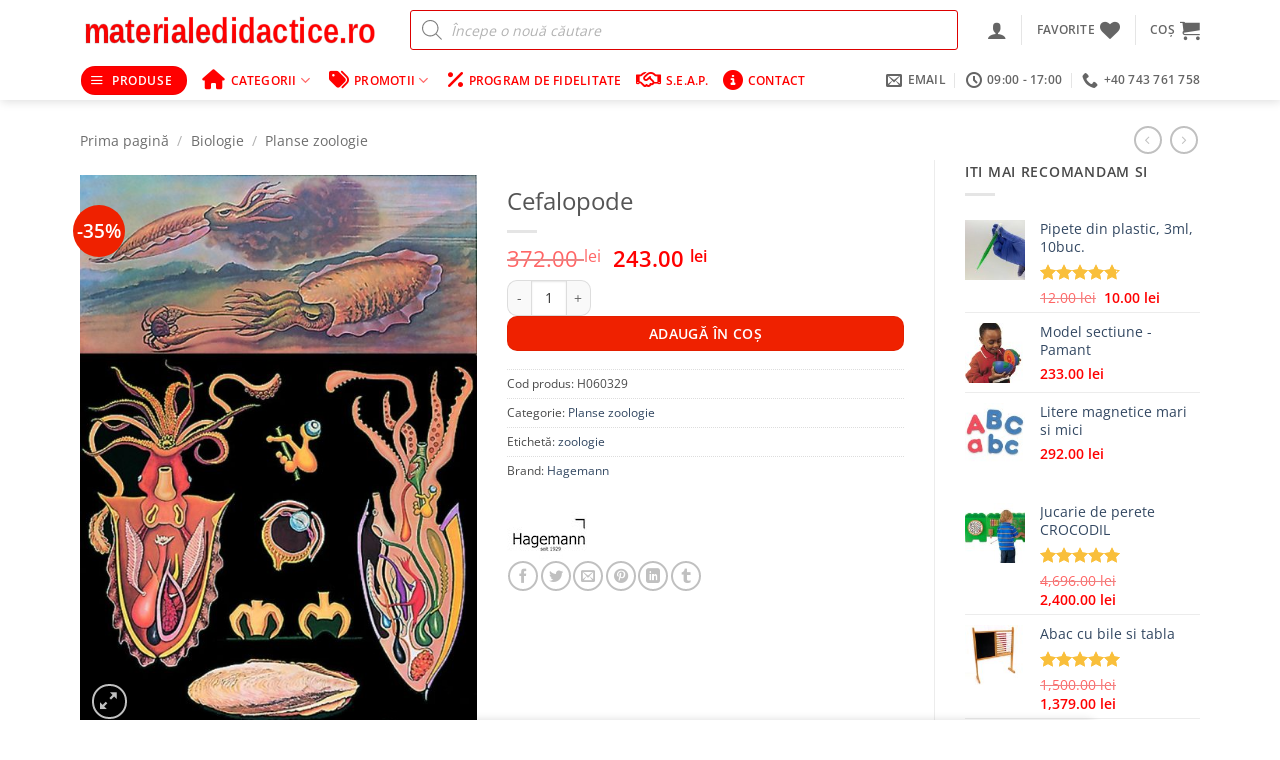

--- FILE ---
content_type: text/html; charset=UTF-8
request_url: https://materialedidactice.ro/cefalopode/
body_size: 73755
content:
<!DOCTYPE html>
<html lang="ro-RO" prefix="og: https://ogp.me/ns#" class="loading-site no-js">
<head>
	<meta charset="UTF-8" />
	<link rel="profile" href="http://gmpg.org/xfn/11" />
	<link rel="pingback" href="https://materialedidactice.ro/xmlrpc.php" />

					<script>document.documentElement.className = document.documentElement.className + ' yes-js js_active js'</script>
			<script>(function(html){html.className = html.className.replace(/\bno-js\b/,'js')})(document.documentElement);</script>
	<script type="text/javascript">function theChampLoadEvent(e){var t=window.onload;if(typeof window.onload!="function"){window.onload=e}else{window.onload=function(){t();e()}}}</script>
		<script type="text/javascript">var theChampDefaultLang = 'ro_RO', theChampCloseIconPath = 'https://materialedidactice.ro/wp-content/plugins/super-socializer/images/close.png';</script>
		<script>var theChampSiteUrl = 'https://materialedidactice.ro', theChampVerified = 0, theChampEmailPopup = 0, heateorSsMoreSharePopupSearchText = 'Search';</script>
			<script>var theChampLoadingImgPath = 'https://materialedidactice.ro/wp-content/plugins/super-socializer/images/ajax_loader.gif'; var theChampAjaxUrl = 'https://materialedidactice.ro/wp-admin/admin-ajax.php'; var theChampRedirectionUrl = 'https://materialedidactice.ro/cefalopode/'; var theChampRegRedirectionUrl = 'https://materialedidactice.ro/cefalopode/'; </script>
				<script> var theChampFBKey = '330646370884118', theChampSameTabLogin = '0', theChampVerified = 0; var theChampAjaxUrl = 'https://materialedidactice.ro/wp-admin/admin-ajax.php'; var theChampPopupTitle = ''; var theChampEmailPopup = 0; var theChampEmailAjaxUrl = 'https://materialedidactice.ro/wp-admin/admin-ajax.php'; var theChampEmailPopupTitle = ''; var theChampEmailPopupErrorMsg = ''; var theChampEmailPopupUniqueId = ''; var theChampEmailPopupVerifyMessage = ''; var theChampSteamAuthUrl = ""; var theChampCurrentPageUrl = 'https%3A%2F%2Fmaterialedidactice.ro%2Fcefalopode%2F';  var heateorMSEnabled = 0, theChampTwitterAuthUrl = theChampSiteUrl + "?SuperSocializerAuth=Twitter&super_socializer_redirect_to=" + theChampCurrentPageUrl, theChampLineAuthUrl = theChampSiteUrl + "?SuperSocializerAuth=Line&super_socializer_redirect_to=" + theChampCurrentPageUrl, theChampLiveAuthUrl = theChampSiteUrl + "?SuperSocializerAuth=Live&super_socializer_redirect_to=" + theChampCurrentPageUrl, theChampFacebookAuthUrl = theChampSiteUrl + "?SuperSocializerAuth=Facebook&super_socializer_redirect_to=" + theChampCurrentPageUrl, theChampYahooAuthUrl = theChampSiteUrl + "?SuperSocializerAuth=Yahoo&super_socializer_redirect_to=" + theChampCurrentPageUrl, theChampGoogleAuthUrl = theChampSiteUrl + "?SuperSocializerAuth=Google&super_socializer_redirect_to=" + theChampCurrentPageUrl, theChampYoutubeAuthUrl = theChampSiteUrl + "?SuperSocializerAuth=Youtube&super_socializer_redirect_to=" + theChampCurrentPageUrl, theChampVkontakteAuthUrl = theChampSiteUrl + "?SuperSocializerAuth=Vkontakte&super_socializer_redirect_to=" + theChampCurrentPageUrl, theChampLinkedinAuthUrl = theChampSiteUrl + "?SuperSocializerAuth=Linkedin&super_socializer_redirect_to=" + theChampCurrentPageUrl, theChampInstagramAuthUrl = theChampSiteUrl + "?SuperSocializerAuth=Instagram&super_socializer_redirect_to=" + theChampCurrentPageUrl, theChampWordpressAuthUrl = theChampSiteUrl + "?SuperSocializerAuth=Wordpress&super_socializer_redirect_to=" + theChampCurrentPageUrl, theChampDribbbleAuthUrl = theChampSiteUrl + "?SuperSocializerAuth=Dribbble&super_socializer_redirect_to=" + theChampCurrentPageUrl, theChampGithubAuthUrl = theChampSiteUrl + "?SuperSocializerAuth=Github&super_socializer_redirect_to=" + theChampCurrentPageUrl, theChampSpotifyAuthUrl = theChampSiteUrl + "?SuperSocializerAuth=Spotify&super_socializer_redirect_to=" + theChampCurrentPageUrl, theChampKakaoAuthUrl = theChampSiteUrl + "?SuperSocializerAuth=Kakao&super_socializer_redirect_to=" + theChampCurrentPageUrl, theChampTwitchAuthUrl = theChampSiteUrl + "?SuperSocializerAuth=Twitch&super_socializer_redirect_to=" + theChampCurrentPageUrl, theChampRedditAuthUrl = theChampSiteUrl + "?SuperSocializerAuth=Reddit&super_socializer_redirect_to=" + theChampCurrentPageUrl, theChampDisqusAuthUrl = theChampSiteUrl + "?SuperSocializerAuth=Disqus&super_socializer_redirect_to=" + theChampCurrentPageUrl, theChampDropboxAuthUrl = theChampSiteUrl + "?SuperSocializerAuth=Dropbox&super_socializer_redirect_to=" + theChampCurrentPageUrl, theChampFoursquareAuthUrl = theChampSiteUrl + "?SuperSocializerAuth=Foursquare&super_socializer_redirect_to=" + theChampCurrentPageUrl, theChampAmazonAuthUrl = theChampSiteUrl + "?SuperSocializerAuth=Amazon&super_socializer_redirect_to=" + theChampCurrentPageUrl, theChampStackoverflowAuthUrl = theChampSiteUrl + "?SuperSocializerAuth=Stackoverflow&super_socializer_redirect_to=" + theChampCurrentPageUrl, theChampDiscordAuthUrl = theChampSiteUrl + "?SuperSocializerAuth=Discord&super_socializer_redirect_to=" + theChampCurrentPageUrl, theChampMailruAuthUrl = theChampSiteUrl + "?SuperSocializerAuth=Mailru&super_socializer_redirect_to=" + theChampCurrentPageUrl, theChampYandexAuthUrl = theChampSiteUrl + "?SuperSocializerAuth=Yandex&super_socializer_redirect_to=" + theChampCurrentPageUrl; theChampOdnoklassnikiAuthUrl = theChampSiteUrl + "?SuperSocializerAuth=Odnoklassniki&super_socializer_redirect_to=" + theChampCurrentPageUrl;</script>
			<style type="text/css">
						.the_champ_button_instagram span.the_champ_svg,a.the_champ_instagram span.the_champ_svg{background:radial-gradient(circle at 30% 107%,#fdf497 0,#fdf497 5%,#fd5949 45%,#d6249f 60%,#285aeb 90%)}
					.the_champ_horizontal_sharing .the_champ_svg,.heateor_ss_standard_follow_icons_container .the_champ_svg{
					color: #fff;
				border-width: 0px;
		border-style: solid;
		border-color: transparent;
	}
		.the_champ_horizontal_sharing .theChampTCBackground{
		color:#666;
	}
		.the_champ_horizontal_sharing span.the_champ_svg:hover,.heateor_ss_standard_follow_icons_container span.the_champ_svg:hover{
				border-color: transparent;
	}
		.the_champ_vertical_sharing span.the_champ_svg,.heateor_ss_floating_follow_icons_container span.the_champ_svg{
					color: #fff;
				border-width: 0px;
		border-style: solid;
		border-color: transparent;
	}
		.the_champ_vertical_sharing .theChampTCBackground{
		color:#666;
	}
		.the_champ_vertical_sharing span.the_champ_svg:hover,.heateor_ss_floating_follow_icons_container span.the_champ_svg:hover{
						border-color: transparent;
		}
	@media screen and (max-width:783px){.the_champ_vertical_sharing{display:none!important}}div.heateor_ss_mobile_footer{display:none;}@media screen and (max-width:783px){div.the_champ_bottom_sharing div.the_champ_sharing_ul .theChampTCBackground{width:100%!important;background-color:white}div.the_champ_bottom_sharing{width:100%!important;left:0!important;}div.the_champ_bottom_sharing a{width:50% !important;margin:0!important;padding:0!important;}div.the_champ_bottom_sharing .the_champ_svg{width:100%!important;}div.the_champ_bottom_sharing div.theChampTotalShareCount{font-size:.7em!important;line-height:28px!important}div.the_champ_bottom_sharing div.theChampTotalShareText{font-size:.5em!important;line-height:0px!important}div.heateor_ss_mobile_footer{display:block;height:40px;}.the_champ_bottom_sharing{padding:0!important;display:block!important;width: auto!important;bottom:-2px!important;top: auto!important;}.the_champ_bottom_sharing .the_champ_square_count{line-height: inherit;}.the_champ_bottom_sharing .theChampSharingArrow{display:none;}.the_champ_bottom_sharing .theChampTCBackground{margin-right: 1.1em !important}}</style>
				<style>								
					form#stickyelements-form input::-moz-placeholder{
						color: #4F4F4F;
					} 
					form#stickyelements-form input::-ms-input-placeholder{
						color: #4F4F4F					} 
					form#stickyelements-form input::-webkit-input-placeholder{
						color: #4F4F4F					}
					form#stickyelements-form input::placeholder{
						color: #4F4F4F					}
					form#stickyelements-form textarea::placeholder {
						color: #4F4F4F					}
					form#stickyelements-form textarea::-moz-placeholder {
						color: #4F4F4F					}					
			</style>	
			<meta name="viewport" content="width=device-width, initial-scale=1" />
<!-- Optimizare pentru motoarele de căutare de Rank Math PRO - https://rankmath.com/ -->
<title>Cefalopode &bull; MaterialeDidactice.ro</title>
<link data-rocket-preload as="style" href="https://fonts.googleapis.com/css?family=Poppins%3A400%2C500%2C600%2C700&#038;display=swap" rel="preload">
<link href="https://fonts.googleapis.com/css?family=Poppins%3A400%2C500%2C600%2C700&#038;display=swap" media="print" onload="this.media=&#039;all&#039;" rel="stylesheet">
<noscript><link rel="stylesheet" href="https://fonts.googleapis.com/css?family=Poppins%3A400%2C500%2C600%2C700&#038;display=swap"></noscript>
<meta name="description" content="- foliata"/>
<meta name="robots" content="follow, index, max-snippet:-1, max-video-preview:-1, max-image-preview:large"/>
<link rel="canonical" href="https://materialedidactice.ro/cefalopode/" />
<meta property="og:locale" content="ro_RO" />
<meta property="og:type" content="product" />
<meta property="og:title" content="Cefalopode &bull; MaterialeDidactice.ro" />
<meta property="og:description" content="- foliata" />
<meta property="og:url" content="https://materialedidactice.ro/cefalopode/" />
<meta property="og:site_name" content="MaterialeDidactice.ro" />
<meta property="og:updated_time" content="2024-12-12T07:00:02+02:00" />
<meta property="fb:app_id" content="330646370884118" />
<meta property="og:image" content="https://materialedidactice.ro/wp-content/uploads/2013/05/060329.jpg" />
<meta property="og:image:secure_url" content="https://materialedidactice.ro/wp-content/uploads/2013/05/060329.jpg" />
<meta property="og:image:width" content="696" />
<meta property="og:image:height" content="972" />
<meta property="og:image:alt" content="Cefalopode" />
<meta property="og:image:type" content="image/jpeg" />
<meta property="product:brand" content="Hagemann" />
<meta property="product:price:amount" content="243" />
<meta property="product:price:currency" content="RON" />
<meta property="product:availability" content="instock" />
<meta property="product:retailer_item_id" content="H060329" />
<meta name="twitter:card" content="summary_large_image" />
<meta name="twitter:title" content="Cefalopode &bull; MaterialeDidactice.ro" />
<meta name="twitter:description" content="- foliata" />
<meta name="twitter:site" content="@didactforum" />
<meta name="twitter:creator" content="@didactforum" />
<meta name="twitter:image" content="https://materialedidactice.ro/wp-content/uploads/2013/05/060329.jpg" />
<meta name="twitter:label1" content="Preț" />
<meta name="twitter:data1" content="243.00&nbsp;lei" />
<meta name="twitter:label2" content="Disponibilitate" />
<meta name="twitter:data2" content="În stoc" />
<script type="application/ld+json" class="rank-math-schema-pro">{"@context":"https://schema.org","@graph":[{"@type":"Place","@id":"https://materialedidactice.ro/#place","geo":{"@type":"GeoCoordinates","latitude":"47.048941","longitude":" 21.953166"},"hasMap":"https://www.google.com/maps/search/?api=1&amp;query=47.048941, 21.953166","address":{"@type":"PostalAddress","streetAddress":"Strada Cardinal Iuliu Hossu 17/A","addressLocality":"Oradea","addressRegion":"Bihor","postalCode":"410561","addressCountry":"Romania"}},{"@type":["LocalBusiness","Organization"],"@id":"https://materialedidactice.ro/#organization","name":"Materiale Didactice","url":"https://materialedidactice.ro","sameAs":["https://www.facebook.com/MaterialeDidactice.ro","https://twitter.com/didactforum"],"email":"office@materialedidactice.ro","address":{"@type":"PostalAddress","streetAddress":"Strada Cardinal Iuliu Hossu 17/A","addressLocality":"Oradea","addressRegion":"Bihor","postalCode":"410561","addressCountry":"Romania"},"priceRange":"$","openingHours":["Monday,Tuesday,Wednesday,Thursday,Friday 09:00-17:00"],"location":{"@id":"https://materialedidactice.ro/#place"},"telephone":"+4 743 761 758"},{"@type":"WebSite","@id":"https://materialedidactice.ro/#website","url":"https://materialedidactice.ro","name":"Materiale Didactice","publisher":{"@id":"https://materialedidactice.ro/#organization"},"inLanguage":"ro-RO"},{"@type":"ImageObject","@id":"https://materialedidactice.ro/wp-content/uploads/2013/05/060329.jpg","url":"https://materialedidactice.ro/wp-content/uploads/2013/05/060329.jpg","width":"696","height":"972","inLanguage":"ro-RO"},{"@type":"ItemPage","@id":"https://materialedidactice.ro/cefalopode/#webpage","url":"https://materialedidactice.ro/cefalopode/","name":"Cefalopode &bull; MaterialeDidactice.ro","datePublished":"2013-05-20T12:00:20+03:00","dateModified":"2024-12-12T07:00:02+02:00","isPartOf":{"@id":"https://materialedidactice.ro/#website"},"primaryImageOfPage":{"@id":"https://materialedidactice.ro/wp-content/uploads/2013/05/060329.jpg"},"inLanguage":"ro-RO"},{"@type":"Product","brand":{"@type":"Brand","name":"Hagemann"},"name":"Cefalopode &bull; MaterialeDidactice.ro","description":"- foliata","sku":"H060329","category":"Biologie &gt; Planse zoologie","mainEntityOfPage":{"@id":"https://materialedidactice.ro/cefalopode/#webpage"},"height":{"@type":"QuantitativeValue","unitCode":"CMT"},"width":{"@type":"QuantitativeValue","unitCode":"CMT","value":"120"},"depth":{"@type":"QuantitativeValue","unitCode":"CMT","value":"85"},"image":[{"@type":"ImageObject","url":"https://materialedidactice.ro/wp-content/uploads/2013/05/060329.jpg","height":"972","width":"696"},{"@type":"ImageObject","url":"https://materialedidactice.ro/wp-content/uploads/2013/05/sipci-plastic_sistem-de-agatare.jpg","height":"243","width":"1000"},{"@type":"ImageObject","url":"https://materialedidactice.ro/wp-content/uploads/2013/04/plansa.jpg","height":"533","width":"800"}],"offers":{"@type":"Offer","price":"243.00","priceCurrency":"RON","priceValidUntil":"2027-12-31","availability":"http://schema.org/InStock","itemCondition":"NewCondition","url":"https://materialedidactice.ro/cefalopode/","seller":{"@type":"Organization","@id":"https://materialedidactice.ro/","name":"Materiale Didactice","url":"https://materialedidactice.ro","logo":""},"priceSpecification":{"price":"243","priceCurrency":"RON","valueAddedTaxIncluded":"true"}},"@id":"https://materialedidactice.ro/cefalopode/#richSnippet"}]}</script>
<!-- /Rank Math - modul SEO pentru WordPress -->

<link rel='dns-prefetch' href='//js.hs-scripts.com' />
<link rel='dns-prefetch' href='//omnisnippet1.com' />
<link rel='dns-prefetch' href='//capi-automation.s3.us-east-2.amazonaws.com' />
<link rel='dns-prefetch' href='//stats.wp.com' />
<link rel='dns-prefetch' href='//fonts.googleapis.com' />
<link href='https://fonts.gstatic.com' crossorigin rel='preconnect' />
<link rel='prefetch' href='https://materialedidactice.ro/wp-content/themes/flatsome/assets/js/flatsome.js?ver=e2eddd6c228105dac048' />
<link rel='prefetch' href='https://materialedidactice.ro/wp-content/themes/flatsome/assets/js/chunk.slider.js?ver=3.20.4' />
<link rel='prefetch' href='https://materialedidactice.ro/wp-content/themes/flatsome/assets/js/chunk.popups.js?ver=3.20.4' />
<link rel='prefetch' href='https://materialedidactice.ro/wp-content/themes/flatsome/assets/js/chunk.tooltips.js?ver=3.20.4' />
<link rel='prefetch' href='https://materialedidactice.ro/wp-content/themes/flatsome/assets/js/woocommerce.js?ver=1c9be63d628ff7c3ff4c' />
<link rel="alternate" type="application/rss+xml" title="MaterialeDidactice.ro &raquo; Flux" href="https://materialedidactice.ro/feed/" />
<link rel="alternate" type="application/rss+xml" title="MaterialeDidactice.ro &raquo; Flux comentarii" href="https://materialedidactice.ro/comments/feed/" />
<link rel="alternate" type="application/rss+xml" title="Flux comentarii MaterialeDidactice.ro &raquo; Cefalopode" href="https://materialedidactice.ro/cefalopode/feed/" />
<link rel="alternate" title="oEmbed (JSON)" type="application/json+oembed" href="https://materialedidactice.ro/wp-json/oembed/1.0/embed?url=https%3A%2F%2Fmaterialedidactice.ro%2Fcefalopode%2F" />
<link rel="alternate" title="oEmbed (XML)" type="text/xml+oembed" href="https://materialedidactice.ro/wp-json/oembed/1.0/embed?url=https%3A%2F%2Fmaterialedidactice.ro%2Fcefalopode%2F&#038;format=xml" />
<style id='wp-img-auto-sizes-contain-inline-css' type='text/css'>
img:is([sizes=auto i],[sizes^="auto," i]){contain-intrinsic-size:3000px 1500px}
/*# sourceURL=wp-img-auto-sizes-contain-inline-css */
</style>
<link data-minify="1" rel='stylesheet' id='omnisend-woocommerce-checkout-block-checkout-newsletter-subscription-block-css' href='https://materialedidactice.ro/wp-content/cache/min/1/wp-content/plugins/omnisend-connect/includes/blocks/build/omnisend-checkout-block.css?ver=1768311597' type='text/css' media='all' />
<link rel='stylesheet' id='awsm-ead-public-css' href='https://materialedidactice.ro/wp-content/plugins/embed-any-document/css/embed-public.min.css?ver=2.7.12' type='text/css' media='all' />
<link data-minify="1" rel='stylesheet' id='cr-frontend-css-css' href='https://materialedidactice.ro/wp-content/cache/min/1/wp-content/plugins/customer-reviews-woocommerce/css/frontend.css?ver=1768311597' type='text/css' media='all' />
<link data-minify="1" rel='stylesheet' id='wxp_front_style-css' href='https://materialedidactice.ro/wp-content/cache/min/1/wp-content/plugins/wc-partial-shipment/assets/css/front.css?ver=1768311597' type='text/css' media='all' />
<link rel='stylesheet' id='photoswipe-css' href='https://materialedidactice.ro/wp-content/plugins/woocommerce/assets/css/photoswipe/photoswipe.min.css?ver=10.4.3' type='text/css' media='all' />
<link rel='stylesheet' id='photoswipe-default-skin-css' href='https://materialedidactice.ro/wp-content/plugins/woocommerce/assets/css/photoswipe/default-skin/default-skin.min.css?ver=10.4.3' type='text/css' media='all' />
<style id='woocommerce-inline-inline-css' type='text/css'>
.woocommerce form .form-row .required { visibility: visible; }
/*# sourceURL=woocommerce-inline-inline-css */
</style>
<link data-minify="1" rel='stylesheet' id='OCWG_front_style-css' href='https://materialedidactice.ro/wp-content/cache/min/1/wp-content/plugins/gift-products-for-woocommerce/includes/css/wg_front_style.css?ver=1768311597' type='text/css' media='all' />
<link rel='stylesheet' id='OCWG_owl-min-css' href='https://materialedidactice.ro/wp-content/plugins/gift-products-for-woocommerce/includes/js/owlcarousel/assets/owl.carousel.min.css?ver=cd9b6a2084361575b0b213533f075755' type='text/css' media='all' />
<link rel='stylesheet' id='OCWG_owl-theme-css' href='https://materialedidactice.ro/wp-content/plugins/gift-products-for-woocommerce/includes/js/owlcarousel/assets/owl.theme.default.min.css?ver=cd9b6a2084361575b0b213533f075755' type='text/css' media='all' />
<link data-minify="1" rel='stylesheet' id='brands-styles-css' href='https://materialedidactice.ro/wp-content/cache/min/1/wp-content/plugins/woocommerce/assets/css/brands.css?ver=1768311611' type='text/css' media='all' />
<link rel='stylesheet' id='dgwt-wcas-style-css' href='https://materialedidactice.ro/wp-content/plugins/ajax-search-for-woocommerce-premium/assets/css/style.min.css?ver=1.32.1' type='text/css' media='all' />
<link data-minify="1" rel='stylesheet' id='flatsome-woocommerce-wishlist-css' href='https://materialedidactice.ro/wp-content/cache/min/1/wp-content/themes/flatsome/inc/integrations/wc-yith-wishlist/wishlist.css?ver=1768311597' type='text/css' media='all' />
<link data-minify="1" rel='stylesheet' id='pwb-styles-frontend-css' href='https://materialedidactice.ro/wp-content/cache/min/1/wp-content/plugins/perfect-woocommerce-brands/build/frontend/css/style.css?ver=1768311597' type='text/css' media='all' />
<link data-minify="1" rel='stylesheet' id='dashicons-css' href='https://materialedidactice.ro/wp-content/cache/min/1/wp-includes/css/dashicons.min.css?ver=1768311597' type='text/css' media='all' />
<style id='dashicons-inline-css' type='text/css'>
[data-font="Dashicons"]:before {font-family: 'Dashicons' !important;content: attr(data-icon) !important;speak: none !important;font-weight: normal !important;font-variant: normal !important;text-transform: none !important;line-height: 1 !important;font-style: normal !important;-webkit-font-smoothing: antialiased !important;-moz-osx-font-smoothing: grayscale !important;}
/*# sourceURL=dashicons-inline-css */
</style>
<link data-minify="1" rel='stylesheet' id='thickbox-css' href='https://materialedidactice.ro/wp-content/cache/min/1/wp-includes/js/thickbox/thickbox.css?ver=1768311597' type='text/css' media='all' />
<link data-minify="1" rel='stylesheet' id='the_champ_frontend_css-css' href='https://materialedidactice.ro/wp-content/cache/min/1/wp-content/plugins/super-socializer/css/front.css?ver=1768311597' type='text/css' media='all' />
<link data-minify="1" rel='stylesheet' id='hurrytimer-css' href='https://materialedidactice.ro/wp-content/cache/min/1/wp-content/uploads/hurrytimer/css/6ec684061808e8a1.css?ver=1768311597' type='text/css' media='all' />
<link data-minify="1" rel='stylesheet' id='flatsome-main-css' href='https://materialedidactice.ro/wp-content/cache/min/1/wp-content/themes/flatsome/assets/css/flatsome.css?ver=1768311597' type='text/css' media='all' />
<style id='flatsome-main-inline-css' type='text/css'>
@font-face {
				font-family: "fl-icons";
				font-display: block;
				src: url(https://materialedidactice.ro/wp-content/themes/flatsome/assets/css/icons/fl-icons.eot?v=3.20.4);
				src:
					url(https://materialedidactice.ro/wp-content/themes/flatsome/assets/css/icons/fl-icons.eot#iefix?v=3.20.4) format("embedded-opentype"),
					url(https://materialedidactice.ro/wp-content/themes/flatsome/assets/css/icons/fl-icons.woff2?v=3.20.4) format("woff2"),
					url(https://materialedidactice.ro/wp-content/themes/flatsome/assets/css/icons/fl-icons.ttf?v=3.20.4) format("truetype"),
					url(https://materialedidactice.ro/wp-content/themes/flatsome/assets/css/icons/fl-icons.woff?v=3.20.4) format("woff"),
					url(https://materialedidactice.ro/wp-content/themes/flatsome/assets/css/icons/fl-icons.svg?v=3.20.4#fl-icons) format("svg");
			}
/*# sourceURL=flatsome-main-inline-css */
</style>
<link data-minify="1" rel='stylesheet' id='flatsome-shop-css' href='https://materialedidactice.ro/wp-content/cache/min/1/wp-content/themes/flatsome/assets/css/flatsome-shop.css?ver=1768311597' type='text/css' media='all' />
<link rel='stylesheet' id='flatsome-style-css' href='https://materialedidactice.ro/wp-content/themes/flatsome/style.css?ver=3.20.4' type='text/css' media='all' />

<link data-minify="1" rel='stylesheet' id='font-awesome-css-css' href='https://materialedidactice.ro/wp-content/cache/min/1/wp-content/plugins/mystickyelements/css/font-awesome.min.css?ver=1768311597' type='text/css' media='all' />
<link rel='stylesheet' id='mystickyelements-front-css-css' href='https://materialedidactice.ro/wp-content/plugins/mystickyelements/css/mystickyelements-front.min.css?ver=2.3.4' type='text/css' media='all' />
<link data-minify="1" rel='stylesheet' id='intl-tel-input-css' href='https://materialedidactice.ro/wp-content/cache/min/1/wp-content/plugins/mystickyelements/intl-tel-input-src/build/css/intlTelInput.css?ver=1768311597' type='text/css' media='all' />
<script type="text/javascript" src="https://materialedidactice.ro/wp-includes/js/jquery/jquery.min.js?ver=3.7.1" id="jquery-core-js"></script>
<script type="text/javascript" id="smartbill-woocommerce-js-extra">
/* <![CDATA[ */
var smartbill_billing = {"billing":"","loc_checks":""};
//# sourceURL=smartbill-woocommerce-js-extra
/* ]]> */
</script>
<script data-minify="1" type="text/javascript" src="https://materialedidactice.ro/wp-content/cache/min/1/wp-content/plugins/smartbill-facturare-si-gestiune/public/js/smartbill-woocommerce-public.js?ver=1768311597" id="smartbill-woocommerce-js" data-rocket-defer defer></script>
<script type="text/javascript" src="https://materialedidactice.ro/wp-content/plugins/woocommerce/assets/js/jquery-blockui/jquery.blockUI.min.js?ver=2.7.0-wc.10.4.3" id="wc-jquery-blockui-js" data-wp-strategy="defer"></script>
<script type="text/javascript" id="wc-add-to-cart-js-extra">
/* <![CDATA[ */
var wc_add_to_cart_params = {"ajax_url":"/wp-admin/admin-ajax.php","wc_ajax_url":"/?wc-ajax=%%endpoint%%","i18n_view_cart":"Vezi co\u0219ul","cart_url":"https://materialedidactice.ro/cos/","is_cart":"","cart_redirect_after_add":"no"};
//# sourceURL=wc-add-to-cart-js-extra
/* ]]> */
</script>
<script type="text/javascript" src="https://materialedidactice.ro/wp-content/plugins/woocommerce/assets/js/frontend/add-to-cart.min.js?ver=10.4.3" id="wc-add-to-cart-js" defer="defer" data-wp-strategy="defer"></script>
<script type="text/javascript" src="https://materialedidactice.ro/wp-content/plugins/woocommerce/assets/js/photoswipe/photoswipe.min.js?ver=4.1.1-wc.10.4.3" id="wc-photoswipe-js" defer="defer" data-wp-strategy="defer"></script>
<script type="text/javascript" src="https://materialedidactice.ro/wp-content/plugins/woocommerce/assets/js/photoswipe/photoswipe-ui-default.min.js?ver=4.1.1-wc.10.4.3" id="wc-photoswipe-ui-default-js" defer="defer" data-wp-strategy="defer"></script>
<script type="text/javascript" id="wc-single-product-js-extra">
/* <![CDATA[ */
var wc_single_product_params = {"i18n_required_rating_text":"Te rog selecteaz\u0103 o evaluare","i18n_rating_options":["Una din 5 stele","2 din 5 stele","3 din 5 stele","4 din 5 stele","5 din 5 stele"],"i18n_product_gallery_trigger_text":"Vezi galeria cu imagini pe ecran \u00eentreg","review_rating_required":"yes","flexslider":{"rtl":false,"animation":"slide","smoothHeight":true,"directionNav":false,"controlNav":"thumbnails","slideshow":false,"animationSpeed":500,"animationLoop":false,"allowOneSlide":false},"zoom_enabled":"","zoom_options":[],"photoswipe_enabled":"1","photoswipe_options":{"shareEl":false,"closeOnScroll":false,"history":false,"hideAnimationDuration":0,"showAnimationDuration":0},"flexslider_enabled":""};
//# sourceURL=wc-single-product-js-extra
/* ]]> */
</script>
<script type="text/javascript" src="https://materialedidactice.ro/wp-content/plugins/woocommerce/assets/js/frontend/single-product.min.js?ver=10.4.3" id="wc-single-product-js" defer="defer" data-wp-strategy="defer"></script>
<script type="text/javascript" src="https://materialedidactice.ro/wp-content/plugins/woocommerce/assets/js/js-cookie/js.cookie.min.js?ver=2.1.4-wc.10.4.3" id="wc-js-cookie-js" data-wp-strategy="defer" data-rocket-defer defer></script>
<script data-minify="1" type="text/javascript" src="https://materialedidactice.ro/wp-content/cache/min/1/wp-content/plugins/gift-products-for-woocommerce/includes/js/owlcarousel/owl.carousel.js?ver=1768311597" id="OCWG_owl-js" data-rocket-defer defer></script>
<script type="text/javascript" id="OCWG_front_script-js-extra">
/* <![CDATA[ */
var OCWGWdata = {"ocwg_ajax_url":"https://materialedidactice.ro/wp-admin/admin-ajax.php","showslider_item_desktop":"5","showslider_item_tablet":"3","showslider_item_mobile":"1","showslider_autoplay_or_not":"no","showslider_autoplay_or_not_mob":"no"};
//# sourceURL=OCWG_front_script-js-extra
/* ]]> */
</script>
<script data-minify="1" type="text/javascript" src="https://materialedidactice.ro/wp-content/cache/min/1/wp-content/plugins/gift-products-for-woocommerce/includes/js/wg_front_script.js?ver=1768311597" id="OCWG_front_script-js" data-rocket-defer defer></script>
		<script>
			window.wc_ga_pro = {};

			window.wc_ga_pro.ajax_url = 'https://materialedidactice.ro/wp-admin/admin-ajax.php';

			window.wc_ga_pro.available_gateways = {"cod":"Numerar, la livrare \/ Ramburs","bacs":"Depunere Bancara \/ Ordin de Plata"};

			// interpolate json by replacing placeholders with variables (only used by UA tracking)
			window.wc_ga_pro.interpolate_json = function( object, variables ) {

				if ( ! variables ) {
					return object;
				}

				let j = JSON.stringify( object );

				for ( let k in variables ) {
					j = j.split( '{$' + k + '}' ).join( variables[ k ] );
				}

				return JSON.parse( j );
			};

			// return the title for a payment gateway
			window.wc_ga_pro.get_payment_method_title = function( payment_method ) {
				return window.wc_ga_pro.available_gateways[ payment_method ] || payment_method;
			};

			// check if an email is valid
			window.wc_ga_pro.is_valid_email = function( email ) {
				return /[^\s@]+@[^\s@]+\.[^\s@]+/.test( email );
			};
		</script>
				<!-- Google tag (gtag.js) -->
		<script async src='https://www.googletagmanager.com/gtag/js?id=G-TJH0D6XTHS&#038;l=dataLayer'></script>
		<script >

			window.dataLayer = window.dataLayer || [];

			function gtag() {
				dataLayer.push(arguments);
			}

			gtag('js', new Date());

			gtag('config', 'G-TJH0D6XTHS', {"cookie_domain":"auto","optimize_id":"GTM-TWNQ3VF"});

			gtag('consent', 'default', {"analytics_storage":"denied","ad_storage":"denied","ad_user_data":"denied","ad_personalization":"denied","region":["AT","BE","BG","HR","CY","CZ","DK","EE","FI","FR","DE","GR","HU","IS","IE","IT","LV","LI","LT","LU","MT","NL","NO","PL","PT","RO","SK","SI","ES","SE","GB","CH"]});(function($) {
	$(function () {

		const consentMap = {
			statistics: [ 'analytics_storage' ],
			marketing: [ 'ad_storage', 'ad_user_data', 'ad_personalization' ]
		};

		// eslint-disable-next-line camelcase -- `wp_has_consent` is defined by the WP Consent API plugin.
		if ( typeof window.wp_has_consent === 'function' ) {
			console.log('has consent');

			// eslint-disable-next-line camelcase -- `wp_consent_type` is defined by the WP Consent API plugin.
			if ( window.wp_consent_type === undefined ) {
				window.wp_consent_type = 'optin';
			}

			const consentState = {};

			for ( const [ category, types ] of Object.entries( consentMap ) ) {
				// eslint-disable-next-line camelcase, no-undef -- `consent_api_get_cookie`, `constent_api` is defined by the WP Consent API plugin.
				if ( consent_api_get_cookie( window.consent_api.cookie_prefix + '_' + category ) !== '' ) {
					// eslint-disable-next-line camelcase, no-undef -- `wp_has_consent` is defined by the WP Consent API plugin.
					const hasConsent = wp_has_consent( category ) ? 'granted' : 'denied';

					types.forEach( ( type ) => {
						consentState[ type ] = hasConsent;
					} );
				}
			}

			if ( Object.keys( consentState ).length > 0 ) {
				gtag( 'consent', 'update', consentState );
			}
		}

		document.addEventListener( 'wp_listen_for_consent_change', ( event ) => {
			const consentUpdate = {};
			const types = consentMap[ Object.keys( event.detail )[ 0 ] ];
			const state = Object.values( event.detail )[ 0 ] === 'allow' ? 'granted' : 'denied';

			if ( types === undefined ) {
				return
			}

			types.forEach( ( type ) => {
				consentUpdate[ type ] = state;
			} );

			if ( Object.keys( consentUpdate ).length > 0 ) {
				gtag( 'consent', 'update', consentUpdate );
			}
		} );
	});
})(jQuery);
			
			(function() {

				const event = document.createEvent('Event');

				event.initEvent( 'wc_google_analytics_pro_gtag_loaded', true, true );

				document.dispatchEvent( event );
			})();
		</script>
		<link rel="https://api.w.org/" href="https://materialedidactice.ro/wp-json/" /><link rel="alternate" title="JSON" type="application/json" href="https://materialedidactice.ro/wp-json/wp/v2/product/2549" /><link rel="EditURI" type="application/rsd+xml" title="RSD" href="https://materialedidactice.ro/xmlrpc.php?rsd" />

<link rel='shortlink' href='https://materialedidactice.ro/?p=2549' />
				<meta name="omnisend-site-verification" content="6103b3e0363cb8001937bfdd"/>
				    <style type="text/css">
        #showLockerDetails{
            font-size: 13px; 
            font-weight: bold;
            line-height: 22px;
        }
        .shipping-pickup-store td .title {
            float: left;
            line-height: 30px;
        }
        .shipping-pickup-store td span.text {
            float: right;
        }
        .shipping-pickup-store td span.description {
            clear: both;
        }
        .shipping-pickup-store td > span:not([class*="select"]) {
            display: block;
            font-size: 11px;
            font-weight: normal;
            line-height: 1.3;
            margin-bottom: 0;
            padding: 6px 0;
            text-align: justify;
        }

        [aria-labelledby="select2-shipping-pickup-store-select-container"]{
            height: 100% !important;
        }
        #locker_name, #locker_address{
            width:100%;
            border:0;
            pointer-events: none;
            resize: none;
        }
        #select2-shipping-pickup-store-select-container{
            word-wrap: break-word !important;
            text-overflow: inherit !important;
            white-space: normal !important;
        }

        #select2-shipping-pickup-store-select-results{
            max-height: 250px;
            overflow-y: auto;
            font-size: 12px;
        }
    </style>
    	<style>img#wpstats{display:none}</style>
				<style>
			.dgwt-wcas-ico-magnifier,.dgwt-wcas-ico-magnifier-handler{max-width:20px}.dgwt-wcas-search-wrapp{max-width:600px}.dgwt-wcas-search-wrapp .dgwt-wcas-sf-wrapp input[type=search].dgwt-wcas-search-input,.dgwt-wcas-search-wrapp .dgwt-wcas-sf-wrapp input[type=search].dgwt-wcas-search-input:hover,.dgwt-wcas-search-wrapp .dgwt-wcas-sf-wrapp input[type=search].dgwt-wcas-search-input:focus{color:#000;border-color:#d00}.dgwt-wcas-sf-wrapp input[type=search].dgwt-wcas-search-input::placeholder{color:#000;opacity:.3}.dgwt-wcas-sf-wrapp input[type=search].dgwt-wcas-search-input::-webkit-input-placeholder{color:#000;opacity:.3}.dgwt-wcas-sf-wrapp input[type=search].dgwt-wcas-search-input:-moz-placeholder{color:#000;opacity:.3}.dgwt-wcas-sf-wrapp input[type=search].dgwt-wcas-search-input::-moz-placeholder{color:#000;opacity:.3}.dgwt-wcas-sf-wrapp input[type=search].dgwt-wcas-search-input:-ms-input-placeholder{color:#000}.dgwt-wcas-no-submit.dgwt-wcas-search-wrapp .dgwt-wcas-ico-magnifier path,.dgwt-wcas-search-wrapp .dgwt-wcas-close path{fill:#000}.dgwt-wcas-loader-circular-path{stroke:#000}.dgwt-wcas-preloader{opacity:.6}.dgwt-wcas-suggestion-selected{background-color:#b4d6a4}.dgwt-wcas-suggestions-wrapp *,.dgwt-wcas-details-wrapp *,.dgwt-wcas-sd,.dgwt-wcas-suggestion *{color:#000}.dgwt-wcas-st strong,.dgwt-wcas-sd strong{color:#ef2100}.dgwt-wcas-suggestions-wrapp,.dgwt-wcas-details-wrapp,.dgwt-wcas-suggestion,.dgwt-wcas-datails-title,.dgwt-wcas-details-more-products{border-color:#d00!important}		</style>
			<style>
		.dgwt-wcas-flatsome-up {
			margin-top: -40vh;
		}

		#search-lightbox .dgwt-wcas-sf-wrapp input[type=search].dgwt-wcas-search-input {
			height: 60px;
			font-size: 20px;
		}

		#search-lightbox .dgwt-wcas-search-wrapp {
			-webkit-transition: all 100ms ease-in-out;
			-moz-transition: all 100ms ease-in-out;
			-ms-transition: all 100ms ease-in-out;
			-o-transition: all 100ms ease-in-out;
			transition: all 100ms ease-in-out;
		}

		#search-lightbox .dgwt-wcas-sf-wrapp .dgwt-wcas-search-submit:before {
			top: 21px;
		}

		.dgwt-wcas-overlay-mobile-on .mfp-wrap .mfp-content {
			width: 100vw;
		}

		.dgwt-wcas-overlay-mobile-on .mfp-wrap,
		.dgwt-wcas-overlay-mobile-on .mfp-close,
		.dgwt-wcas-overlay-mobile-on .nav-sidebar {
			display: none;
		}

		.dgwt-wcas-overlay-mobile-on .main-menu-overlay {
			display: none;
		}

		.dgwt-wcas-open .header-search-dropdown .nav-dropdown {
			opacity: 1;
			max-height: inherit;
			left: -15px !important;
		}

		.dgwt-wcas-open:not(.dgwt-wcas-theme-flatsome-dd-sc) .nav-right .header-search-dropdown .nav-dropdown {
			left: auto;
			/*right: -15px;*/
		}

		.dgwt-wcas-theme-flatsome .nav-dropdown .dgwt-wcas-search-wrapp {
			min-width: 450px;
		}

		.header-search-form {
			min-width: 250px;
		}
	</style>
		<!-- Google site verification - Google for WooCommerce -->
<meta name="google-site-verification" content="EgVWuCCKGOlicYAd1sX_4gcVerXgxwjMAVjzJrTSdnY" />
	<noscript><style>.woocommerce-product-gallery{ opacity: 1 !important; }</style></noscript>
				<script  type="text/javascript">
				!function(f,b,e,v,n,t,s){if(f.fbq)return;n=f.fbq=function(){n.callMethod?
					n.callMethod.apply(n,arguments):n.queue.push(arguments)};if(!f._fbq)f._fbq=n;
					n.push=n;n.loaded=!0;n.version='2.0';n.queue=[];t=b.createElement(e);t.async=!0;
					t.src=v;s=b.getElementsByTagName(e)[0];s.parentNode.insertBefore(t,s)}(window,
					document,'script','https://connect.facebook.net/en_US/fbevents.js');
			</script>
			<!-- WooCommerce Facebook Integration Begin -->
			<script  type="text/javascript">

				fbq('init', '827594915275090', {}, {
    "agent": "woocommerce_2-10.4.3-3.5.15"
});

				document.addEventListener( 'DOMContentLoaded', function() {
					// Insert placeholder for events injected when a product is added to the cart through AJAX.
					document.body.insertAdjacentHTML( 'beforeend', '<div class=\"wc-facebook-pixel-event-placeholder\"></div>' );
				}, false );

			</script>
			<!-- WooCommerce Facebook Integration End -->
			<link rel="icon" href="https://materialedidactice.ro/wp-content/uploads/2019/08/cropped-MD_nlogo-32x32.jpg" sizes="32x32" />
<link rel="icon" href="https://materialedidactice.ro/wp-content/uploads/2019/08/cropped-MD_nlogo-192x192.jpg" sizes="192x192" />
<link rel="apple-touch-icon" href="https://materialedidactice.ro/wp-content/uploads/2019/08/cropped-MD_nlogo-180x180.jpg" />
<meta name="msapplication-TileImage" content="https://materialedidactice.ro/wp-content/uploads/2019/08/cropped-MD_nlogo-270x270.jpg" />
<style id="custom-css" type="text/css">:root {--primary-color: #ff0000;--fs-color-primary: #ff0000;--fs-color-secondary: #ef2100;--fs-color-success: #627D47;--fs-color-alert: #b20000;--fs-color-base: #4a4a4a;--fs-experimental-link-color: #334862;--fs-experimental-link-color-hover: #111111;}.tooltipster-base {--tooltip-color: #fff;--tooltip-bg-color: #000;}.off-canvas-right .mfp-content, .off-canvas-left .mfp-content {--drawer-width: 300px;}.off-canvas .mfp-content.off-canvas-cart {--drawer-width: 360px;}.container-width, .full-width .ubermenu-nav, .container, .row{max-width: 1150px}.row.row-collapse{max-width: 1120px}.row.row-small{max-width: 1142.5px}.row.row-large{max-width: 1180px}.flatsome-cookies {background-color: rgba(0,0,0,0.5)}.header-main{height: 60px}#logo img{max-height: 60px}#logo{width:300px;}.header-bottom{min-height: 35px}.header-top{min-height: 30px}.transparent .header-main{height: 33px}.transparent #logo img{max-height: 33px}.has-transparent + .page-title:first-of-type,.has-transparent + #main > .page-title,.has-transparent + #main > div > .page-title,.has-transparent + #main .page-header-wrapper:first-of-type .page-title{padding-top: 83px;}.transparent .header-wrapper{background-color: #ffffff!important;}.transparent .top-divider{display: none;}.header.show-on-scroll,.stuck .header-main{height:70px!important}.stuck #logo img{max-height: 70px!important}.search-form{ width: 95%;}.header-bg-color {background-color: #ffffff}.header-bottom {background-color: #ffffff}.header-main .nav > li > a{line-height: 40px }.stuck .header-main .nav > li > a{line-height: 50px }.header-bottom-nav > li > a{line-height: 15px }@media (max-width: 549px) {.header-main{height: 50px}#logo img{max-height: 50px}}.nav-dropdown-has-arrow.nav-dropdown-has-border li.has-dropdown:before{border-bottom-color: #FFFFFF;}.nav .nav-dropdown{border-color: #FFFFFF }.nav-dropdown{font-size:100%}.nav-dropdown-has-arrow li.has-dropdown:after{border-bottom-color: #FFFFFF;}.nav .nav-dropdown{background-color: #FFFFFF}.header-top{background-color:#F7F7F7!important;}body{font-size: 90%;}@media screen and (max-width: 549px){body{font-size: 100%;}}body{font-family: "Open Sans", sans-serif;}.nav > li > a {font-family: "Open Sans", sans-serif;}.mobile-sidebar-levels-2 .nav > li > ul > li > a {font-family: "Open Sans", sans-serif;}.nav > li > a,.mobile-sidebar-levels-2 .nav > li > ul > li > a {font-weight: 600;font-style: normal;}h1,h2,h3,h4,h5,h6,.heading-font, .off-canvas-center .nav-sidebar.nav-vertical > li > a{font-family: "Open Sans", sans-serif;}h1,h2,h3,h4,h5,h6,.heading-font,.banner h1,.banner h2 {font-weight: 400;font-style: normal;}.alt-font{font-family: "Dancing Script", sans-serif;}.alt-font {font-weight: 400!important;font-style: normal!important;}.breadcrumbs{text-transform: none;}.header:not(.transparent) .header-bottom-nav.nav > li > a{color: #ff0000;}.header:not(.transparent) .header-bottom-nav.nav > li > a:hover,.header:not(.transparent) .header-bottom-nav.nav > li.active > a,.header:not(.transparent) .header-bottom-nav.nav > li.current > a,.header:not(.transparent) .header-bottom-nav.nav > li > a.active,.header:not(.transparent) .header-bottom-nav.nav > li > a.current{color: #000000;}.header-bottom-nav.nav-line-bottom > li > a:before,.header-bottom-nav.nav-line-grow > li > a:before,.header-bottom-nav.nav-line > li > a:before,.header-bottom-nav.nav-box > li > a:hover,.header-bottom-nav.nav-box > li.active > a,.header-bottom-nav.nav-pills > li > a:hover,.header-bottom-nav.nav-pills > li.active > a{color:#FFF!important;background-color: #000000;}.widget:where(:not(.widget_shopping_cart)) a{color: #000000;}.widget:where(:not(.widget_shopping_cart)) a:hover{color: #ff0000;}.widget .tagcloud a:hover{border-color: #ff0000; background-color: #ff0000;}.has-equal-box-heights .box-image {padding-top: 100%;}.badge-inner.new-bubble-auto{background-color: #81d742}.badge-inner.new-bubble{background-color: #8224e3}.star-rating span:before,.star-rating:before, .woocommerce-page .star-rating:before, .stars a:hover:after, .stars a.active:after{color: #f9bf3b}.price del, .product_list_widget del, del .woocommerce-Price-amount { color: #dd3333; }ins .woocommerce-Price-amount { color: #ff0000; }input[type='submit'], input[type="button"], button:not(.icon), .button:not(.icon){border-radius: 10px!important}@media screen and (min-width: 550px){.products .box-vertical .box-image{min-width: 247px!important;width: 247px!important;}}.footer-1{background-color: #EFEFEF}.footer-2{background-color: #777777}.absolute-footer, html{background-color: #FFFFFF}.page-title-small + main .product-container > .row{padding-top:0;}button[name='update_cart'] { display: none; }.header-vertical-menu__opener{height: 40px}.header-vertical-menu__opener {width: 200px}.header-vertical-menu__fly-out {width: 200px}.header-vertical-menu__opener{background-color: #ff0000}.nav-vertical-fly-out > li + li {border-top-width: 1px; border-top-style: solid;}/* Custom CSS *//***************Price PIROS *************/span.amount {white-space: nowrap;color: red;font-weight: bold;}/***************FLATSOME COOKIES /POPUP *************/.flatsome-cookies {width: fit-content;border-radius: 10px;margin: auto;right: 0;left: 0;font-size: 90%;}/***************FLATSOME SEARCH FORM *************/.product-search input[type="text"].product-search-field, .product-search input[type="text"].product-filter-field, .product-search-filter-price input.product-search-filter-price-field {margin: 5px;border-radius: 99px;border-color: red;}table.search-results {background-color:#fbfbfb;box-shadow: black;}.label-new.menu-item > a:after{content:"Nou";}.label-hot.menu-item > a:after{content:"Hot";}.label-sale.menu-item > a:after{content:"Sale";}.label-popular.menu-item > a:after{content:"Popular";}</style><style id="kirki-inline-styles">/* cyrillic-ext */
@font-face {
  font-family: 'Open Sans';
  font-style: normal;
  font-weight: 400;
  font-stretch: 100%;
  font-display: swap;
  src: url(https://materialedidactice.ro/wp-content/fonts/open-sans/memvYaGs126MiZpBA-UvWbX2vVnXBbObj2OVTSKmu1aB.woff2) format('woff2');
  unicode-range: U+0460-052F, U+1C80-1C8A, U+20B4, U+2DE0-2DFF, U+A640-A69F, U+FE2E-FE2F;
}
/* cyrillic */
@font-face {
  font-family: 'Open Sans';
  font-style: normal;
  font-weight: 400;
  font-stretch: 100%;
  font-display: swap;
  src: url(https://materialedidactice.ro/wp-content/fonts/open-sans/memvYaGs126MiZpBA-UvWbX2vVnXBbObj2OVTSumu1aB.woff2) format('woff2');
  unicode-range: U+0301, U+0400-045F, U+0490-0491, U+04B0-04B1, U+2116;
}
/* greek-ext */
@font-face {
  font-family: 'Open Sans';
  font-style: normal;
  font-weight: 400;
  font-stretch: 100%;
  font-display: swap;
  src: url(https://materialedidactice.ro/wp-content/fonts/open-sans/memvYaGs126MiZpBA-UvWbX2vVnXBbObj2OVTSOmu1aB.woff2) format('woff2');
  unicode-range: U+1F00-1FFF;
}
/* greek */
@font-face {
  font-family: 'Open Sans';
  font-style: normal;
  font-weight: 400;
  font-stretch: 100%;
  font-display: swap;
  src: url(https://materialedidactice.ro/wp-content/fonts/open-sans/memvYaGs126MiZpBA-UvWbX2vVnXBbObj2OVTSymu1aB.woff2) format('woff2');
  unicode-range: U+0370-0377, U+037A-037F, U+0384-038A, U+038C, U+038E-03A1, U+03A3-03FF;
}
/* hebrew */
@font-face {
  font-family: 'Open Sans';
  font-style: normal;
  font-weight: 400;
  font-stretch: 100%;
  font-display: swap;
  src: url(https://materialedidactice.ro/wp-content/fonts/open-sans/memvYaGs126MiZpBA-UvWbX2vVnXBbObj2OVTS2mu1aB.woff2) format('woff2');
  unicode-range: U+0307-0308, U+0590-05FF, U+200C-2010, U+20AA, U+25CC, U+FB1D-FB4F;
}
/* math */
@font-face {
  font-family: 'Open Sans';
  font-style: normal;
  font-weight: 400;
  font-stretch: 100%;
  font-display: swap;
  src: url(https://materialedidactice.ro/wp-content/fonts/open-sans/memvYaGs126MiZpBA-UvWbX2vVnXBbObj2OVTVOmu1aB.woff2) format('woff2');
  unicode-range: U+0302-0303, U+0305, U+0307-0308, U+0310, U+0312, U+0315, U+031A, U+0326-0327, U+032C, U+032F-0330, U+0332-0333, U+0338, U+033A, U+0346, U+034D, U+0391-03A1, U+03A3-03A9, U+03B1-03C9, U+03D1, U+03D5-03D6, U+03F0-03F1, U+03F4-03F5, U+2016-2017, U+2034-2038, U+203C, U+2040, U+2043, U+2047, U+2050, U+2057, U+205F, U+2070-2071, U+2074-208E, U+2090-209C, U+20D0-20DC, U+20E1, U+20E5-20EF, U+2100-2112, U+2114-2115, U+2117-2121, U+2123-214F, U+2190, U+2192, U+2194-21AE, U+21B0-21E5, U+21F1-21F2, U+21F4-2211, U+2213-2214, U+2216-22FF, U+2308-230B, U+2310, U+2319, U+231C-2321, U+2336-237A, U+237C, U+2395, U+239B-23B7, U+23D0, U+23DC-23E1, U+2474-2475, U+25AF, U+25B3, U+25B7, U+25BD, U+25C1, U+25CA, U+25CC, U+25FB, U+266D-266F, U+27C0-27FF, U+2900-2AFF, U+2B0E-2B11, U+2B30-2B4C, U+2BFE, U+3030, U+FF5B, U+FF5D, U+1D400-1D7FF, U+1EE00-1EEFF;
}
/* symbols */
@font-face {
  font-family: 'Open Sans';
  font-style: normal;
  font-weight: 400;
  font-stretch: 100%;
  font-display: swap;
  src: url(https://materialedidactice.ro/wp-content/fonts/open-sans/memvYaGs126MiZpBA-UvWbX2vVnXBbObj2OVTUGmu1aB.woff2) format('woff2');
  unicode-range: U+0001-000C, U+000E-001F, U+007F-009F, U+20DD-20E0, U+20E2-20E4, U+2150-218F, U+2190, U+2192, U+2194-2199, U+21AF, U+21E6-21F0, U+21F3, U+2218-2219, U+2299, U+22C4-22C6, U+2300-243F, U+2440-244A, U+2460-24FF, U+25A0-27BF, U+2800-28FF, U+2921-2922, U+2981, U+29BF, U+29EB, U+2B00-2BFF, U+4DC0-4DFF, U+FFF9-FFFB, U+10140-1018E, U+10190-1019C, U+101A0, U+101D0-101FD, U+102E0-102FB, U+10E60-10E7E, U+1D2C0-1D2D3, U+1D2E0-1D37F, U+1F000-1F0FF, U+1F100-1F1AD, U+1F1E6-1F1FF, U+1F30D-1F30F, U+1F315, U+1F31C, U+1F31E, U+1F320-1F32C, U+1F336, U+1F378, U+1F37D, U+1F382, U+1F393-1F39F, U+1F3A7-1F3A8, U+1F3AC-1F3AF, U+1F3C2, U+1F3C4-1F3C6, U+1F3CA-1F3CE, U+1F3D4-1F3E0, U+1F3ED, U+1F3F1-1F3F3, U+1F3F5-1F3F7, U+1F408, U+1F415, U+1F41F, U+1F426, U+1F43F, U+1F441-1F442, U+1F444, U+1F446-1F449, U+1F44C-1F44E, U+1F453, U+1F46A, U+1F47D, U+1F4A3, U+1F4B0, U+1F4B3, U+1F4B9, U+1F4BB, U+1F4BF, U+1F4C8-1F4CB, U+1F4D6, U+1F4DA, U+1F4DF, U+1F4E3-1F4E6, U+1F4EA-1F4ED, U+1F4F7, U+1F4F9-1F4FB, U+1F4FD-1F4FE, U+1F503, U+1F507-1F50B, U+1F50D, U+1F512-1F513, U+1F53E-1F54A, U+1F54F-1F5FA, U+1F610, U+1F650-1F67F, U+1F687, U+1F68D, U+1F691, U+1F694, U+1F698, U+1F6AD, U+1F6B2, U+1F6B9-1F6BA, U+1F6BC, U+1F6C6-1F6CF, U+1F6D3-1F6D7, U+1F6E0-1F6EA, U+1F6F0-1F6F3, U+1F6F7-1F6FC, U+1F700-1F7FF, U+1F800-1F80B, U+1F810-1F847, U+1F850-1F859, U+1F860-1F887, U+1F890-1F8AD, U+1F8B0-1F8BB, U+1F8C0-1F8C1, U+1F900-1F90B, U+1F93B, U+1F946, U+1F984, U+1F996, U+1F9E9, U+1FA00-1FA6F, U+1FA70-1FA7C, U+1FA80-1FA89, U+1FA8F-1FAC6, U+1FACE-1FADC, U+1FADF-1FAE9, U+1FAF0-1FAF8, U+1FB00-1FBFF;
}
/* vietnamese */
@font-face {
  font-family: 'Open Sans';
  font-style: normal;
  font-weight: 400;
  font-stretch: 100%;
  font-display: swap;
  src: url(https://materialedidactice.ro/wp-content/fonts/open-sans/memvYaGs126MiZpBA-UvWbX2vVnXBbObj2OVTSCmu1aB.woff2) format('woff2');
  unicode-range: U+0102-0103, U+0110-0111, U+0128-0129, U+0168-0169, U+01A0-01A1, U+01AF-01B0, U+0300-0301, U+0303-0304, U+0308-0309, U+0323, U+0329, U+1EA0-1EF9, U+20AB;
}
/* latin-ext */
@font-face {
  font-family: 'Open Sans';
  font-style: normal;
  font-weight: 400;
  font-stretch: 100%;
  font-display: swap;
  src: url(https://materialedidactice.ro/wp-content/fonts/open-sans/memvYaGs126MiZpBA-UvWbX2vVnXBbObj2OVTSGmu1aB.woff2) format('woff2');
  unicode-range: U+0100-02BA, U+02BD-02C5, U+02C7-02CC, U+02CE-02D7, U+02DD-02FF, U+0304, U+0308, U+0329, U+1D00-1DBF, U+1E00-1E9F, U+1EF2-1EFF, U+2020, U+20A0-20AB, U+20AD-20C0, U+2113, U+2C60-2C7F, U+A720-A7FF;
}
/* latin */
@font-face {
  font-family: 'Open Sans';
  font-style: normal;
  font-weight: 400;
  font-stretch: 100%;
  font-display: swap;
  src: url(https://materialedidactice.ro/wp-content/fonts/open-sans/memvYaGs126MiZpBA-UvWbX2vVnXBbObj2OVTS-muw.woff2) format('woff2');
  unicode-range: U+0000-00FF, U+0131, U+0152-0153, U+02BB-02BC, U+02C6, U+02DA, U+02DC, U+0304, U+0308, U+0329, U+2000-206F, U+20AC, U+2122, U+2191, U+2193, U+2212, U+2215, U+FEFF, U+FFFD;
}
/* cyrillic-ext */
@font-face {
  font-family: 'Open Sans';
  font-style: normal;
  font-weight: 600;
  font-stretch: 100%;
  font-display: swap;
  src: url(https://materialedidactice.ro/wp-content/fonts/open-sans/memvYaGs126MiZpBA-UvWbX2vVnXBbObj2OVTSKmu1aB.woff2) format('woff2');
  unicode-range: U+0460-052F, U+1C80-1C8A, U+20B4, U+2DE0-2DFF, U+A640-A69F, U+FE2E-FE2F;
}
/* cyrillic */
@font-face {
  font-family: 'Open Sans';
  font-style: normal;
  font-weight: 600;
  font-stretch: 100%;
  font-display: swap;
  src: url(https://materialedidactice.ro/wp-content/fonts/open-sans/memvYaGs126MiZpBA-UvWbX2vVnXBbObj2OVTSumu1aB.woff2) format('woff2');
  unicode-range: U+0301, U+0400-045F, U+0490-0491, U+04B0-04B1, U+2116;
}
/* greek-ext */
@font-face {
  font-family: 'Open Sans';
  font-style: normal;
  font-weight: 600;
  font-stretch: 100%;
  font-display: swap;
  src: url(https://materialedidactice.ro/wp-content/fonts/open-sans/memvYaGs126MiZpBA-UvWbX2vVnXBbObj2OVTSOmu1aB.woff2) format('woff2');
  unicode-range: U+1F00-1FFF;
}
/* greek */
@font-face {
  font-family: 'Open Sans';
  font-style: normal;
  font-weight: 600;
  font-stretch: 100%;
  font-display: swap;
  src: url(https://materialedidactice.ro/wp-content/fonts/open-sans/memvYaGs126MiZpBA-UvWbX2vVnXBbObj2OVTSymu1aB.woff2) format('woff2');
  unicode-range: U+0370-0377, U+037A-037F, U+0384-038A, U+038C, U+038E-03A1, U+03A3-03FF;
}
/* hebrew */
@font-face {
  font-family: 'Open Sans';
  font-style: normal;
  font-weight: 600;
  font-stretch: 100%;
  font-display: swap;
  src: url(https://materialedidactice.ro/wp-content/fonts/open-sans/memvYaGs126MiZpBA-UvWbX2vVnXBbObj2OVTS2mu1aB.woff2) format('woff2');
  unicode-range: U+0307-0308, U+0590-05FF, U+200C-2010, U+20AA, U+25CC, U+FB1D-FB4F;
}
/* math */
@font-face {
  font-family: 'Open Sans';
  font-style: normal;
  font-weight: 600;
  font-stretch: 100%;
  font-display: swap;
  src: url(https://materialedidactice.ro/wp-content/fonts/open-sans/memvYaGs126MiZpBA-UvWbX2vVnXBbObj2OVTVOmu1aB.woff2) format('woff2');
  unicode-range: U+0302-0303, U+0305, U+0307-0308, U+0310, U+0312, U+0315, U+031A, U+0326-0327, U+032C, U+032F-0330, U+0332-0333, U+0338, U+033A, U+0346, U+034D, U+0391-03A1, U+03A3-03A9, U+03B1-03C9, U+03D1, U+03D5-03D6, U+03F0-03F1, U+03F4-03F5, U+2016-2017, U+2034-2038, U+203C, U+2040, U+2043, U+2047, U+2050, U+2057, U+205F, U+2070-2071, U+2074-208E, U+2090-209C, U+20D0-20DC, U+20E1, U+20E5-20EF, U+2100-2112, U+2114-2115, U+2117-2121, U+2123-214F, U+2190, U+2192, U+2194-21AE, U+21B0-21E5, U+21F1-21F2, U+21F4-2211, U+2213-2214, U+2216-22FF, U+2308-230B, U+2310, U+2319, U+231C-2321, U+2336-237A, U+237C, U+2395, U+239B-23B7, U+23D0, U+23DC-23E1, U+2474-2475, U+25AF, U+25B3, U+25B7, U+25BD, U+25C1, U+25CA, U+25CC, U+25FB, U+266D-266F, U+27C0-27FF, U+2900-2AFF, U+2B0E-2B11, U+2B30-2B4C, U+2BFE, U+3030, U+FF5B, U+FF5D, U+1D400-1D7FF, U+1EE00-1EEFF;
}
/* symbols */
@font-face {
  font-family: 'Open Sans';
  font-style: normal;
  font-weight: 600;
  font-stretch: 100%;
  font-display: swap;
  src: url(https://materialedidactice.ro/wp-content/fonts/open-sans/memvYaGs126MiZpBA-UvWbX2vVnXBbObj2OVTUGmu1aB.woff2) format('woff2');
  unicode-range: U+0001-000C, U+000E-001F, U+007F-009F, U+20DD-20E0, U+20E2-20E4, U+2150-218F, U+2190, U+2192, U+2194-2199, U+21AF, U+21E6-21F0, U+21F3, U+2218-2219, U+2299, U+22C4-22C6, U+2300-243F, U+2440-244A, U+2460-24FF, U+25A0-27BF, U+2800-28FF, U+2921-2922, U+2981, U+29BF, U+29EB, U+2B00-2BFF, U+4DC0-4DFF, U+FFF9-FFFB, U+10140-1018E, U+10190-1019C, U+101A0, U+101D0-101FD, U+102E0-102FB, U+10E60-10E7E, U+1D2C0-1D2D3, U+1D2E0-1D37F, U+1F000-1F0FF, U+1F100-1F1AD, U+1F1E6-1F1FF, U+1F30D-1F30F, U+1F315, U+1F31C, U+1F31E, U+1F320-1F32C, U+1F336, U+1F378, U+1F37D, U+1F382, U+1F393-1F39F, U+1F3A7-1F3A8, U+1F3AC-1F3AF, U+1F3C2, U+1F3C4-1F3C6, U+1F3CA-1F3CE, U+1F3D4-1F3E0, U+1F3ED, U+1F3F1-1F3F3, U+1F3F5-1F3F7, U+1F408, U+1F415, U+1F41F, U+1F426, U+1F43F, U+1F441-1F442, U+1F444, U+1F446-1F449, U+1F44C-1F44E, U+1F453, U+1F46A, U+1F47D, U+1F4A3, U+1F4B0, U+1F4B3, U+1F4B9, U+1F4BB, U+1F4BF, U+1F4C8-1F4CB, U+1F4D6, U+1F4DA, U+1F4DF, U+1F4E3-1F4E6, U+1F4EA-1F4ED, U+1F4F7, U+1F4F9-1F4FB, U+1F4FD-1F4FE, U+1F503, U+1F507-1F50B, U+1F50D, U+1F512-1F513, U+1F53E-1F54A, U+1F54F-1F5FA, U+1F610, U+1F650-1F67F, U+1F687, U+1F68D, U+1F691, U+1F694, U+1F698, U+1F6AD, U+1F6B2, U+1F6B9-1F6BA, U+1F6BC, U+1F6C6-1F6CF, U+1F6D3-1F6D7, U+1F6E0-1F6EA, U+1F6F0-1F6F3, U+1F6F7-1F6FC, U+1F700-1F7FF, U+1F800-1F80B, U+1F810-1F847, U+1F850-1F859, U+1F860-1F887, U+1F890-1F8AD, U+1F8B0-1F8BB, U+1F8C0-1F8C1, U+1F900-1F90B, U+1F93B, U+1F946, U+1F984, U+1F996, U+1F9E9, U+1FA00-1FA6F, U+1FA70-1FA7C, U+1FA80-1FA89, U+1FA8F-1FAC6, U+1FACE-1FADC, U+1FADF-1FAE9, U+1FAF0-1FAF8, U+1FB00-1FBFF;
}
/* vietnamese */
@font-face {
  font-family: 'Open Sans';
  font-style: normal;
  font-weight: 600;
  font-stretch: 100%;
  font-display: swap;
  src: url(https://materialedidactice.ro/wp-content/fonts/open-sans/memvYaGs126MiZpBA-UvWbX2vVnXBbObj2OVTSCmu1aB.woff2) format('woff2');
  unicode-range: U+0102-0103, U+0110-0111, U+0128-0129, U+0168-0169, U+01A0-01A1, U+01AF-01B0, U+0300-0301, U+0303-0304, U+0308-0309, U+0323, U+0329, U+1EA0-1EF9, U+20AB;
}
/* latin-ext */
@font-face {
  font-family: 'Open Sans';
  font-style: normal;
  font-weight: 600;
  font-stretch: 100%;
  font-display: swap;
  src: url(https://materialedidactice.ro/wp-content/fonts/open-sans/memvYaGs126MiZpBA-UvWbX2vVnXBbObj2OVTSGmu1aB.woff2) format('woff2');
  unicode-range: U+0100-02BA, U+02BD-02C5, U+02C7-02CC, U+02CE-02D7, U+02DD-02FF, U+0304, U+0308, U+0329, U+1D00-1DBF, U+1E00-1E9F, U+1EF2-1EFF, U+2020, U+20A0-20AB, U+20AD-20C0, U+2113, U+2C60-2C7F, U+A720-A7FF;
}
/* latin */
@font-face {
  font-family: 'Open Sans';
  font-style: normal;
  font-weight: 600;
  font-stretch: 100%;
  font-display: swap;
  src: url(https://materialedidactice.ro/wp-content/fonts/open-sans/memvYaGs126MiZpBA-UvWbX2vVnXBbObj2OVTS-muw.woff2) format('woff2');
  unicode-range: U+0000-00FF, U+0131, U+0152-0153, U+02BB-02BC, U+02C6, U+02DA, U+02DC, U+0304, U+0308, U+0329, U+2000-206F, U+20AC, U+2122, U+2191, U+2193, U+2212, U+2215, U+FEFF, U+FFFD;
}/* vietnamese */
@font-face {
  font-family: 'Dancing Script';
  font-style: normal;
  font-weight: 400;
  font-display: swap;
  src: url(https://materialedidactice.ro/wp-content/fonts/dancing-script/If2cXTr6YS-zF4S-kcSWSVi_sxjsohD9F50Ruu7BMSo3Rep8ltA.woff2) format('woff2');
  unicode-range: U+0102-0103, U+0110-0111, U+0128-0129, U+0168-0169, U+01A0-01A1, U+01AF-01B0, U+0300-0301, U+0303-0304, U+0308-0309, U+0323, U+0329, U+1EA0-1EF9, U+20AB;
}
/* latin-ext */
@font-face {
  font-family: 'Dancing Script';
  font-style: normal;
  font-weight: 400;
  font-display: swap;
  src: url(https://materialedidactice.ro/wp-content/fonts/dancing-script/If2cXTr6YS-zF4S-kcSWSVi_sxjsohD9F50Ruu7BMSo3ROp8ltA.woff2) format('woff2');
  unicode-range: U+0100-02BA, U+02BD-02C5, U+02C7-02CC, U+02CE-02D7, U+02DD-02FF, U+0304, U+0308, U+0329, U+1D00-1DBF, U+1E00-1E9F, U+1EF2-1EFF, U+2020, U+20A0-20AB, U+20AD-20C0, U+2113, U+2C60-2C7F, U+A720-A7FF;
}
/* latin */
@font-face {
  font-family: 'Dancing Script';
  font-style: normal;
  font-weight: 400;
  font-display: swap;
  src: url(https://materialedidactice.ro/wp-content/fonts/dancing-script/If2cXTr6YS-zF4S-kcSWSVi_sxjsohD9F50Ruu7BMSo3Sup8.woff2) format('woff2');
  unicode-range: U+0000-00FF, U+0131, U+0152-0153, U+02BB-02BC, U+02C6, U+02DA, U+02DC, U+0304, U+0308, U+0329, U+2000-206F, U+20AC, U+2122, U+2191, U+2193, U+2212, U+2215, U+FEFF, U+FFFD;
}</style><script>
var _nzm = _nzm || [],
    _nzm_config = _nzm_config || [];

_nzm_config['disable_datalayer'] = 1;

(function(w, d, e, u, f, c, l, n, a, m) {
    w[f] = w[f] || [],
    w[c] = w[c] || [],
    a=function(x) {
        return function() {
            w[f].push([x].concat(Array.prototype.slice.call(arguments, 0)));
        }
    },
    m = ["identify", "track", "run"];
    if (false) {
        w[c].js_prefix = '';
        w[c].tr_prefix = '';
    }
    for(var i = 0; i < m.length; i++) {
        w[f][m[i]] = a(m[i]);
    }
    l = d.createElement(e),
    l.async = 1,
    l.src = u,
    l.id="nzm-tracker",
    l.setAttribute("data-site-id", '91126-4830-000000000000000000000000-1b9ea199e240bc41ab52ea4dfdc2222c'),
    n = d.getElementsByTagName(e)[0],
    n.parentNode.insertBefore(l, n);

})(window, document, 'script', 'https://retargeting.newsmanapp.com/js/retargeting/track.js', '_nzm', '_nzm_config');_nzm.run( 'set', 'currencyCode', 'RON' );</script>
<script>
var ajaxurl = "https://materialedidactice.ro/" + '?newsman_cart=getCart.json';
var isProd = true;
let lastCart = sessionStorage.getItem('lastCart');
if (lastCart === null) {
	lastCart = {};
}
var lastCartFlag = false;
var firstLoad = true;
var bufferedXHR = false;
var unlockClearCart = true;
var isError = false;
let secondsAllow = 5;
let msRunAutoEvents = 5000;
let msClick = new Date();
var documentComparer = document.location.hostname;
var documentUrl = document.URL;
var sameOrigin = (documentUrl.indexOf(documentComparer) !== -1);
let startTime, endTime;

function startTimePassed() {
	startTime = new Date();
}

function endTimePassed() {
	var flag = false,
		timeDiff,
		seconds;
	
	endTime = new Date();
	timeDiff = endTime - startTime;
	timeDiff /= 1000;
	
	if (firstLoad) {
		flag = true;
	}

	seconds = Math.round(timeDiff);
	if (seconds >= secondsAllow) {
		flag = true;
	}

	return flag;
}

startTimePassed();

if (sameOrigin) {
	NewsmanAutoEvents();
	setInterval(NewsmanAutoEvents, msRunAutoEvents);
	detectClicks();
	detectXHR();
}

function timestampGenerator(min, max) {
	min = Math.ceil(min);
	max = Math.floor(max);
	return Math.floor(Math.random() * (max - min + 1)) + min;
}

function NewsmanAutoEvents() {
	var paramChar,
		timestamp;
	
	if (!endTimePassed()) {
		NewsmanDebugLog('newsman remarketing: execution stopped at the beginning, ' + secondsAllow + ' seconds did not pass between requests');
		return;
	}
	
	if (isError && isProd === true) {
		console.log('newsman remarketing: an error occurred, set isProd = false in console, script execution stopped;');
		return;
	}
	
	let xhr = new XMLHttpRequest()
	if (bufferedXHR || firstLoad) {
		paramChar = '?t=';
		
		if (ajaxurl.indexOf('?') >= 0) {
			paramChar = '&t=';
		}
		
		timestamp = paramChar + Date.now() + timestampGenerator(999, 999999999);
		
		try {
			xhr.open('GET', ajaxurl + timestamp, true);
		} catch (ex) {
			NewsmanDebugLog('newsman remarketing: malformed XHR url');
			isError = true;
		}
		
		startTimePassed();
		
		xhr.onload = function() {
			if (xhr.status == 200 || xhr.status == 201) {
				try {
					var response = JSON.parse(xhr.responseText);
				} catch (error) {
					NewsmanDebugLog('newsman remarketing: error occurred json parsing response');
					isError = true;
					return;
				}
				
				//check for engine name
				lastCart = JSON.parse(sessionStorage.getItem('lastCart'));
				if (lastCart === null) {
					lastCart = {};
					NewsmanDebugLog('newsman remarketing: lastCart === null');
				}
				
				//check cache
				if ((typeof lastCart !== 'undefined') && lastCart != null && lastCart.length > 0 && (typeof response !== 'undefined') && response != null && response.length > 0) {
					var objComparer = response;
					var missingProp = false;
					
					lastCart.forEach(e=>{
							if (!e.hasOwnProperty('name')) {
								missingProp = true;
							}
						}
					);
					
					if (missingProp) {
						objComparer.forEach(function (v) {
							delete v.name
						});
					}
					
					if (JSON.stringify(lastCart) === JSON.stringify(objComparer)) {
						NewsmanDebugLog('newsman remarketing: cache loaded, cart is unchanged');
						lastCartFlag = true;
					} else {
						lastCartFlag = false;
						NewsmanDebugLog('newsman remarketing: cache loaded, cart is changed');
					}
				}
				
				if (response.length > 0 && lastCartFlag == false) {
					nzmAddToCart(response);
				} else if (!response.length && lastCart.length > 0 && unlockClearCart) {
					//send only when on last request, products existed
					nzmClearCart();
					NewsmanDebugLog('newsman remarketing: clear cart sent');
				} else {
					NewsmanDebugLog('newsman remarketing: request not sent');
				}
				
				firstLoad = false;
				bufferedXHR = false;
			} else {
				NewsmanDebugLog('newsman remarketing: response http status code is not 200');
				isError = true;
			}
		}
		try {
			xhr.send(null);
		} catch (ex) {
			NewsmanDebugLog('newsman remarketing: error on xhr send');
			isError = true;
		}
	} else {
		NewsmanDebugLog('newsman remarketing: !buffered xhr || first load');
	}
}
function nzmClearCart() {
	_nzm.run('ec:setAction', 'clear_cart');
	_nzm.run('send', 'event', 'detail view', 'click', 'clearCart');
	sessionStorage.setItem('lastCart', JSON.stringify([]));
	unlockClearCart = false;
}
function nzmAddToCart(response) {
	_nzm.run('ec:setAction', 'clear_cart');
	NewsmanDebugLog('newsman remarketing: clear cart sent, add to cart function');
	detailviewEvent(response);
}

function detailviewEvent(response) {
	NewsmanDebugLog('newsman remarketing: detailviewEvent execute');

	_nzm.run('send', 'event', 'detail view', 'click', 'clearCart', null, function() {
		var products = [],
			item;
		
		NewsmanDebugLog('newsman remarketing: executing add to cart callback');
		
		for (item in response) {
			if (response[item].hasOwnProperty('id')) {
				NewsmanDebugLog('ec:addProduct');
				_nzm.run('ec:addProduct', response[item]);
				products.push(response[item]);
				NewsmanDebugLog(response[item]);
			}
		}
		_nzm.run('ec:setAction', 'add');
		_nzm.run('send', 'event', 'UX', 'click', 'add to cart');
		sessionStorage.setItem('lastCart', JSON.stringify(products));
		unlockClearCart = true;
		
		NewsmanDebugLog('newsman remarketing: cart sent');
	});
}

function detectClicks() {
	window.addEventListener('click', function() {
		msClick = new Date();
	}, false);
}

function detectXHR() {
	var proxied = window.XMLHttpRequest.prototype.send;

	window.XMLHttpRequest.prototype.send = function() {
		var pointer = this;
		var validate = false;
		var timeValidate = false;
		
		var intervalId = window.setInterval(function() {
			if (pointer.readyState != 4) {
				return;
			}
			var msClickPassed = new Date();
			var timeDiff = msClickPassed.getTime() - msClick.getTime();
			if (timeDiff > 5000) {
				validate = false;
			} else {
				timeValidate = true;
			}

			var _location = pointer.responseURL;

			// Own request exclusion.
			if (timeValidate) {
				if (_location.indexOf('getCart.json') !== -1) {
					validate = false;
				} else if (_location.indexOf(window.location.origin) !== -1) {
					validate = true;
				}

				if (validate) {
					bufferedXHR = true;
					NewsmanDebugLog('newsman remarketing: ajax request fired and caught from same domain, NewsmanAutoEvents called');
					NewsmanAutoEvents();
				}
			}

			clearInterval(intervalId);
		}, 1);

		return proxied.apply(this, [].slice.call(arguments));
	}
	;
}
function NewsmanDebugLog($message) {
	if ((typeof isProd !== 'undefined') && isProd === true) {
		return;
	}
	console.log($message);
}

_nzm.run( 'require', 'ec' );</script>

		<!-- Global site tag (gtag.js) - Google Ads: AW-986138400 - Google for WooCommerce -->
		<script async src="https://www.googletagmanager.com/gtag/js?id=AW-986138400"></script>
		<script>
			window.dataLayer = window.dataLayer || [];
			function gtag() { dataLayer.push(arguments); }
			gtag( 'consent', 'default', {
				analytics_storage: 'denied',
				ad_storage: 'denied',
				ad_user_data: 'denied',
				ad_personalization: 'denied',
				region: ['AT', 'BE', 'BG', 'HR', 'CY', 'CZ', 'DK', 'EE', 'FI', 'FR', 'DE', 'GR', 'HU', 'IS', 'IE', 'IT', 'LV', 'LI', 'LT', 'LU', 'MT', 'NL', 'NO', 'PL', 'PT', 'RO', 'SK', 'SI', 'ES', 'SE', 'GB', 'CH'],
				wait_for_update: 500,
			} );
			gtag('js', new Date());
			gtag('set', 'developer_id.dOGY3NW', true);
			gtag("config", "AW-986138400", { "groups": "GLA", "send_page_view": false });		</script>

		<link data-minify="1" rel='stylesheet' id='wc-blocks-style-css' href='https://materialedidactice.ro/wp-content/cache/min/1/wp-content/plugins/woocommerce/assets/client/blocks/wc-blocks.css?ver=1768311597' type='text/css' media='all' />
<link data-minify="1" rel='stylesheet' id='jquery-selectBox-css' href='https://materialedidactice.ro/wp-content/cache/min/1/wp-content/plugins/yith-woocommerce-wishlist/assets/css/jquery.selectBox.css?ver=1768311597' type='text/css' media='all' />
<link data-minify="1" rel='stylesheet' id='woocommerce_prettyPhoto_css-css' href='https://materialedidactice.ro/wp-content/cache/min/1/wp-content/plugins/woocommerce/assets/css/prettyPhoto.css?ver=1768311597' type='text/css' media='all' />
<link data-minify="1" rel='stylesheet' id='yith-wcwl-main-css' href='https://materialedidactice.ro/wp-content/cache/min/1/wp-content/plugins/yith-woocommerce-wishlist/assets/css/style.css?ver=1768311597' type='text/css' media='all' />
<style id='yith-wcwl-main-inline-css' type='text/css'>
 :root { --color-add-to-wishlist-background: 333333; --color-add-to-wishlist-text: FFFFFF; --color-add-to-wishlist-border: 333333; --color-add-to-wishlist-background-hover: 333333; --color-add-to-wishlist-text-hover: FFFFFF; --color-add-to-wishlist-border-hover: 333333; --rounded-corners-radius: 16px; --color-add-to-cart-background: 333333; --color-add-to-cart-text: FFFFFF; --color-add-to-cart-border: 333333; --color-add-to-cart-background-hover: 4F4F4F; --color-add-to-cart-text-hover: FFFFFF; --color-add-to-cart-border-hover: 4F4F4F; --add-to-cart-rounded-corners-radius: 16px; --color-button-style-1-background: 333333; --color-button-style-1-text: FFFFFF; --color-button-style-1-border: 333333; --color-button-style-1-background-hover: 4F4F4F; --color-button-style-1-text-hover: FFFFFF; --color-button-style-1-border-hover: 4F4F4F; --color-button-style-2-background: 333333; --color-button-style-2-text: FFFFFF; --color-button-style-2-border: 333333; --color-button-style-2-background-hover: 4F4F4F; --color-button-style-2-text-hover: FFFFFF; --color-button-style-2-border-hover: 4F4F4F; --color-wishlist-table-background: FFFFFF; --color-wishlist-table-text: 6D6C6C; --color-wishlist-table-border: FFFFFF; --color-headers-background: F4F4F4; --color-share-button-color: 000000; --color-share-button-color-hover: FF0000; --color-fb-button-background: 39599E; --color-fb-button-background-hover: 595A5A; --color-tw-button-background: 45AFE2; --color-tw-button-background-hover: 595A5A; --color-pr-button-background: AB2E31; --color-pr-button-background-hover: 595A5A; --color-em-button-background: FBB102; --color-em-button-background-hover: 595A5A; --color-wa-button-background: 00A901; --color-wa-button-background-hover: 595A5A; --feedback-duration: 3s } 
 :root { --color-add-to-wishlist-background: 333333; --color-add-to-wishlist-text: FFFFFF; --color-add-to-wishlist-border: 333333; --color-add-to-wishlist-background-hover: 333333; --color-add-to-wishlist-text-hover: FFFFFF; --color-add-to-wishlist-border-hover: 333333; --rounded-corners-radius: 16px; --color-add-to-cart-background: 333333; --color-add-to-cart-text: FFFFFF; --color-add-to-cart-border: 333333; --color-add-to-cart-background-hover: 4F4F4F; --color-add-to-cart-text-hover: FFFFFF; --color-add-to-cart-border-hover: 4F4F4F; --add-to-cart-rounded-corners-radius: 16px; --color-button-style-1-background: 333333; --color-button-style-1-text: FFFFFF; --color-button-style-1-border: 333333; --color-button-style-1-background-hover: 4F4F4F; --color-button-style-1-text-hover: FFFFFF; --color-button-style-1-border-hover: 4F4F4F; --color-button-style-2-background: 333333; --color-button-style-2-text: FFFFFF; --color-button-style-2-border: 333333; --color-button-style-2-background-hover: 4F4F4F; --color-button-style-2-text-hover: FFFFFF; --color-button-style-2-border-hover: 4F4F4F; --color-wishlist-table-background: FFFFFF; --color-wishlist-table-text: 6D6C6C; --color-wishlist-table-border: FFFFFF; --color-headers-background: F4F4F4; --color-share-button-color: 000000; --color-share-button-color-hover: FF0000; --color-fb-button-background: 39599E; --color-fb-button-background-hover: 595A5A; --color-tw-button-background: 45AFE2; --color-tw-button-background-hover: 595A5A; --color-pr-button-background: AB2E31; --color-pr-button-background-hover: 595A5A; --color-em-button-background: FBB102; --color-em-button-background-hover: 595A5A; --color-wa-button-background: 00A901; --color-wa-button-background-hover: 595A5A; --feedback-duration: 3s } 
 :root { --color-add-to-wishlist-background: 333333; --color-add-to-wishlist-text: FFFFFF; --color-add-to-wishlist-border: 333333; --color-add-to-wishlist-background-hover: 333333; --color-add-to-wishlist-text-hover: FFFFFF; --color-add-to-wishlist-border-hover: 333333; --rounded-corners-radius: 16px; --color-add-to-cart-background: 333333; --color-add-to-cart-text: FFFFFF; --color-add-to-cart-border: 333333; --color-add-to-cart-background-hover: 4F4F4F; --color-add-to-cart-text-hover: FFFFFF; --color-add-to-cart-border-hover: 4F4F4F; --add-to-cart-rounded-corners-radius: 16px; --color-button-style-1-background: 333333; --color-button-style-1-text: FFFFFF; --color-button-style-1-border: 333333; --color-button-style-1-background-hover: 4F4F4F; --color-button-style-1-text-hover: FFFFFF; --color-button-style-1-border-hover: 4F4F4F; --color-button-style-2-background: 333333; --color-button-style-2-text: FFFFFF; --color-button-style-2-border: 333333; --color-button-style-2-background-hover: 4F4F4F; --color-button-style-2-text-hover: FFFFFF; --color-button-style-2-border-hover: 4F4F4F; --color-wishlist-table-background: FFFFFF; --color-wishlist-table-text: 6D6C6C; --color-wishlist-table-border: FFFFFF; --color-headers-background: F4F4F4; --color-share-button-color: 000000; --color-share-button-color-hover: FF0000; --color-fb-button-background: 39599E; --color-fb-button-background-hover: 595A5A; --color-tw-button-background: 45AFE2; --color-tw-button-background-hover: 595A5A; --color-pr-button-background: AB2E31; --color-pr-button-background-hover: 595A5A; --color-em-button-background: FBB102; --color-em-button-background-hover: 595A5A; --color-wa-button-background: 00A901; --color-wa-button-background-hover: 595A5A; --feedback-duration: 3s } 
 :root { --color-add-to-wishlist-background: 333333; --color-add-to-wishlist-text: FFFFFF; --color-add-to-wishlist-border: 333333; --color-add-to-wishlist-background-hover: 333333; --color-add-to-wishlist-text-hover: FFFFFF; --color-add-to-wishlist-border-hover: 333333; --rounded-corners-radius: 16px; --color-add-to-cart-background: 333333; --color-add-to-cart-text: FFFFFF; --color-add-to-cart-border: 333333; --color-add-to-cart-background-hover: 4F4F4F; --color-add-to-cart-text-hover: FFFFFF; --color-add-to-cart-border-hover: 4F4F4F; --add-to-cart-rounded-corners-radius: 16px; --color-button-style-1-background: 333333; --color-button-style-1-text: FFFFFF; --color-button-style-1-border: 333333; --color-button-style-1-background-hover: 4F4F4F; --color-button-style-1-text-hover: FFFFFF; --color-button-style-1-border-hover: 4F4F4F; --color-button-style-2-background: 333333; --color-button-style-2-text: FFFFFF; --color-button-style-2-border: 333333; --color-button-style-2-background-hover: 4F4F4F; --color-button-style-2-text-hover: FFFFFF; --color-button-style-2-border-hover: 4F4F4F; --color-wishlist-table-background: FFFFFF; --color-wishlist-table-text: 6D6C6C; --color-wishlist-table-border: FFFFFF; --color-headers-background: F4F4F4; --color-share-button-color: 000000; --color-share-button-color-hover: FF0000; --color-fb-button-background: 39599E; --color-fb-button-background-hover: 595A5A; --color-tw-button-background: 45AFE2; --color-tw-button-background-hover: 595A5A; --color-pr-button-background: AB2E31; --color-pr-button-background-hover: 595A5A; --color-em-button-background: FBB102; --color-em-button-background-hover: 595A5A; --color-wa-button-background: 00A901; --color-wa-button-background-hover: 595A5A; --feedback-duration: 3s } 
 :root { --color-add-to-wishlist-background: 333333; --color-add-to-wishlist-text: FFFFFF; --color-add-to-wishlist-border: 333333; --color-add-to-wishlist-background-hover: 333333; --color-add-to-wishlist-text-hover: FFFFFF; --color-add-to-wishlist-border-hover: 333333; --rounded-corners-radius: 16px; --color-add-to-cart-background: 333333; --color-add-to-cart-text: FFFFFF; --color-add-to-cart-border: 333333; --color-add-to-cart-background-hover: 4F4F4F; --color-add-to-cart-text-hover: FFFFFF; --color-add-to-cart-border-hover: 4F4F4F; --add-to-cart-rounded-corners-radius: 16px; --color-button-style-1-background: 333333; --color-button-style-1-text: FFFFFF; --color-button-style-1-border: 333333; --color-button-style-1-background-hover: 4F4F4F; --color-button-style-1-text-hover: FFFFFF; --color-button-style-1-border-hover: 4F4F4F; --color-button-style-2-background: 333333; --color-button-style-2-text: FFFFFF; --color-button-style-2-border: 333333; --color-button-style-2-background-hover: 4F4F4F; --color-button-style-2-text-hover: FFFFFF; --color-button-style-2-border-hover: 4F4F4F; --color-wishlist-table-background: FFFFFF; --color-wishlist-table-text: 6D6C6C; --color-wishlist-table-border: FFFFFF; --color-headers-background: F4F4F4; --color-share-button-color: 000000; --color-share-button-color-hover: FF0000; --color-fb-button-background: 39599E; --color-fb-button-background-hover: 595A5A; --color-tw-button-background: 45AFE2; --color-tw-button-background-hover: 595A5A; --color-pr-button-background: AB2E31; --color-pr-button-background-hover: 595A5A; --color-em-button-background: FBB102; --color-em-button-background-hover: 595A5A; --color-wa-button-background: 00A901; --color-wa-button-background-hover: 595A5A; --feedback-duration: 3s } 
 :root { --color-add-to-wishlist-background: 333333; --color-add-to-wishlist-text: FFFFFF; --color-add-to-wishlist-border: 333333; --color-add-to-wishlist-background-hover: 333333; --color-add-to-wishlist-text-hover: FFFFFF; --color-add-to-wishlist-border-hover: 333333; --rounded-corners-radius: 16px; --color-add-to-cart-background: 333333; --color-add-to-cart-text: FFFFFF; --color-add-to-cart-border: 333333; --color-add-to-cart-background-hover: 4F4F4F; --color-add-to-cart-text-hover: FFFFFF; --color-add-to-cart-border-hover: 4F4F4F; --add-to-cart-rounded-corners-radius: 16px; --color-button-style-1-background: 333333; --color-button-style-1-text: FFFFFF; --color-button-style-1-border: 333333; --color-button-style-1-background-hover: 4F4F4F; --color-button-style-1-text-hover: FFFFFF; --color-button-style-1-border-hover: 4F4F4F; --color-button-style-2-background: 333333; --color-button-style-2-text: FFFFFF; --color-button-style-2-border: 333333; --color-button-style-2-background-hover: 4F4F4F; --color-button-style-2-text-hover: FFFFFF; --color-button-style-2-border-hover: 4F4F4F; --color-wishlist-table-background: FFFFFF; --color-wishlist-table-text: 6D6C6C; --color-wishlist-table-border: FFFFFF; --color-headers-background: F4F4F4; --color-share-button-color: 000000; --color-share-button-color-hover: FF0000; --color-fb-button-background: 39599E; --color-fb-button-background-hover: 595A5A; --color-tw-button-background: 45AFE2; --color-tw-button-background-hover: 595A5A; --color-pr-button-background: AB2E31; --color-pr-button-background-hover: 595A5A; --color-em-button-background: FBB102; --color-em-button-background-hover: 595A5A; --color-wa-button-background: 00A901; --color-wa-button-background-hover: 595A5A; --feedback-duration: 3s } 
 :root { --color-add-to-wishlist-background: 333333; --color-add-to-wishlist-text: FFFFFF; --color-add-to-wishlist-border: 333333; --color-add-to-wishlist-background-hover: 333333; --color-add-to-wishlist-text-hover: FFFFFF; --color-add-to-wishlist-border-hover: 333333; --rounded-corners-radius: 16px; --color-add-to-cart-background: 333333; --color-add-to-cart-text: FFFFFF; --color-add-to-cart-border: 333333; --color-add-to-cart-background-hover: 4F4F4F; --color-add-to-cart-text-hover: FFFFFF; --color-add-to-cart-border-hover: 4F4F4F; --add-to-cart-rounded-corners-radius: 16px; --color-button-style-1-background: 333333; --color-button-style-1-text: FFFFFF; --color-button-style-1-border: 333333; --color-button-style-1-background-hover: 4F4F4F; --color-button-style-1-text-hover: FFFFFF; --color-button-style-1-border-hover: 4F4F4F; --color-button-style-2-background: 333333; --color-button-style-2-text: FFFFFF; --color-button-style-2-border: 333333; --color-button-style-2-background-hover: 4F4F4F; --color-button-style-2-text-hover: FFFFFF; --color-button-style-2-border-hover: 4F4F4F; --color-wishlist-table-background: FFFFFF; --color-wishlist-table-text: 6D6C6C; --color-wishlist-table-border: FFFFFF; --color-headers-background: F4F4F4; --color-share-button-color: 000000; --color-share-button-color-hover: FF0000; --color-fb-button-background: 39599E; --color-fb-button-background-hover: 595A5A; --color-tw-button-background: 45AFE2; --color-tw-button-background-hover: 595A5A; --color-pr-button-background: AB2E31; --color-pr-button-background-hover: 595A5A; --color-em-button-background: FBB102; --color-em-button-background-hover: 595A5A; --color-wa-button-background: 00A901; --color-wa-button-background-hover: 595A5A; --feedback-duration: 3s } 
 :root { --color-add-to-wishlist-background: 333333; --color-add-to-wishlist-text: FFFFFF; --color-add-to-wishlist-border: 333333; --color-add-to-wishlist-background-hover: 333333; --color-add-to-wishlist-text-hover: FFFFFF; --color-add-to-wishlist-border-hover: 333333; --rounded-corners-radius: 16px; --color-add-to-cart-background: 333333; --color-add-to-cart-text: FFFFFF; --color-add-to-cart-border: 333333; --color-add-to-cart-background-hover: 4F4F4F; --color-add-to-cart-text-hover: FFFFFF; --color-add-to-cart-border-hover: 4F4F4F; --add-to-cart-rounded-corners-radius: 16px; --color-button-style-1-background: 333333; --color-button-style-1-text: FFFFFF; --color-button-style-1-border: 333333; --color-button-style-1-background-hover: 4F4F4F; --color-button-style-1-text-hover: FFFFFF; --color-button-style-1-border-hover: 4F4F4F; --color-button-style-2-background: 333333; --color-button-style-2-text: FFFFFF; --color-button-style-2-border: 333333; --color-button-style-2-background-hover: 4F4F4F; --color-button-style-2-text-hover: FFFFFF; --color-button-style-2-border-hover: 4F4F4F; --color-wishlist-table-background: FFFFFF; --color-wishlist-table-text: 6D6C6C; --color-wishlist-table-border: FFFFFF; --color-headers-background: F4F4F4; --color-share-button-color: 000000; --color-share-button-color-hover: FF0000; --color-fb-button-background: 39599E; --color-fb-button-background-hover: 595A5A; --color-tw-button-background: 45AFE2; --color-tw-button-background-hover: 595A5A; --color-pr-button-background: AB2E31; --color-pr-button-background-hover: 595A5A; --color-em-button-background: FBB102; --color-em-button-background-hover: 595A5A; --color-wa-button-background: 00A901; --color-wa-button-background-hover: 595A5A; --feedback-duration: 3s } 
 :root { --color-add-to-wishlist-background: 333333; --color-add-to-wishlist-text: FFFFFF; --color-add-to-wishlist-border: 333333; --color-add-to-wishlist-background-hover: 333333; --color-add-to-wishlist-text-hover: FFFFFF; --color-add-to-wishlist-border-hover: 333333; --rounded-corners-radius: 16px; --color-add-to-cart-background: 333333; --color-add-to-cart-text: FFFFFF; --color-add-to-cart-border: 333333; --color-add-to-cart-background-hover: 4F4F4F; --color-add-to-cart-text-hover: FFFFFF; --color-add-to-cart-border-hover: 4F4F4F; --add-to-cart-rounded-corners-radius: 16px; --color-button-style-1-background: 333333; --color-button-style-1-text: FFFFFF; --color-button-style-1-border: 333333; --color-button-style-1-background-hover: 4F4F4F; --color-button-style-1-text-hover: FFFFFF; --color-button-style-1-border-hover: 4F4F4F; --color-button-style-2-background: 333333; --color-button-style-2-text: FFFFFF; --color-button-style-2-border: 333333; --color-button-style-2-background-hover: 4F4F4F; --color-button-style-2-text-hover: FFFFFF; --color-button-style-2-border-hover: 4F4F4F; --color-wishlist-table-background: FFFFFF; --color-wishlist-table-text: 6D6C6C; --color-wishlist-table-border: FFFFFF; --color-headers-background: F4F4F4; --color-share-button-color: 000000; --color-share-button-color-hover: FF0000; --color-fb-button-background: 39599E; --color-fb-button-background-hover: 595A5A; --color-tw-button-background: 45AFE2; --color-tw-button-background-hover: 595A5A; --color-pr-button-background: AB2E31; --color-pr-button-background-hover: 595A5A; --color-em-button-background: FBB102; --color-em-button-background-hover: 595A5A; --color-wa-button-background: 00A901; --color-wa-button-background-hover: 595A5A; --feedback-duration: 3s } 
 :root { --color-add-to-wishlist-background: 333333; --color-add-to-wishlist-text: FFFFFF; --color-add-to-wishlist-border: 333333; --color-add-to-wishlist-background-hover: 333333; --color-add-to-wishlist-text-hover: FFFFFF; --color-add-to-wishlist-border-hover: 333333; --rounded-corners-radius: 16px; --color-add-to-cart-background: 333333; --color-add-to-cart-text: FFFFFF; --color-add-to-cart-border: 333333; --color-add-to-cart-background-hover: 4F4F4F; --color-add-to-cart-text-hover: FFFFFF; --color-add-to-cart-border-hover: 4F4F4F; --add-to-cart-rounded-corners-radius: 16px; --color-button-style-1-background: 333333; --color-button-style-1-text: FFFFFF; --color-button-style-1-border: 333333; --color-button-style-1-background-hover: 4F4F4F; --color-button-style-1-text-hover: FFFFFF; --color-button-style-1-border-hover: 4F4F4F; --color-button-style-2-background: 333333; --color-button-style-2-text: FFFFFF; --color-button-style-2-border: 333333; --color-button-style-2-background-hover: 4F4F4F; --color-button-style-2-text-hover: FFFFFF; --color-button-style-2-border-hover: 4F4F4F; --color-wishlist-table-background: FFFFFF; --color-wishlist-table-text: 6D6C6C; --color-wishlist-table-border: FFFFFF; --color-headers-background: F4F4F4; --color-share-button-color: 000000; --color-share-button-color-hover: FF0000; --color-fb-button-background: 39599E; --color-fb-button-background-hover: 595A5A; --color-tw-button-background: 45AFE2; --color-tw-button-background-hover: 595A5A; --color-pr-button-background: AB2E31; --color-pr-button-background-hover: 595A5A; --color-em-button-background: FBB102; --color-em-button-background-hover: 595A5A; --color-wa-button-background: 00A901; --color-wa-button-background-hover: 595A5A; --feedback-duration: 3s } 
 :root { --color-add-to-wishlist-background: 333333; --color-add-to-wishlist-text: FFFFFF; --color-add-to-wishlist-border: 333333; --color-add-to-wishlist-background-hover: 333333; --color-add-to-wishlist-text-hover: FFFFFF; --color-add-to-wishlist-border-hover: 333333; --rounded-corners-radius: 16px; --color-add-to-cart-background: 333333; --color-add-to-cart-text: FFFFFF; --color-add-to-cart-border: 333333; --color-add-to-cart-background-hover: 4F4F4F; --color-add-to-cart-text-hover: FFFFFF; --color-add-to-cart-border-hover: 4F4F4F; --add-to-cart-rounded-corners-radius: 16px; --color-button-style-1-background: 333333; --color-button-style-1-text: FFFFFF; --color-button-style-1-border: 333333; --color-button-style-1-background-hover: 4F4F4F; --color-button-style-1-text-hover: FFFFFF; --color-button-style-1-border-hover: 4F4F4F; --color-button-style-2-background: 333333; --color-button-style-2-text: FFFFFF; --color-button-style-2-border: 333333; --color-button-style-2-background-hover: 4F4F4F; --color-button-style-2-text-hover: FFFFFF; --color-button-style-2-border-hover: 4F4F4F; --color-wishlist-table-background: FFFFFF; --color-wishlist-table-text: 6D6C6C; --color-wishlist-table-border: FFFFFF; --color-headers-background: F4F4F4; --color-share-button-color: 000000; --color-share-button-color-hover: FF0000; --color-fb-button-background: 39599E; --color-fb-button-background-hover: 595A5A; --color-tw-button-background: 45AFE2; --color-tw-button-background-hover: 595A5A; --color-pr-button-background: AB2E31; --color-pr-button-background-hover: 595A5A; --color-em-button-background: FBB102; --color-em-button-background-hover: 595A5A; --color-wa-button-background: 00A901; --color-wa-button-background-hover: 595A5A; --feedback-duration: 3s } 
/*# sourceURL=yith-wcwl-main-inline-css */
</style>
<style id='global-styles-inline-css' type='text/css'>
:root{--wp--preset--aspect-ratio--square: 1;--wp--preset--aspect-ratio--4-3: 4/3;--wp--preset--aspect-ratio--3-4: 3/4;--wp--preset--aspect-ratio--3-2: 3/2;--wp--preset--aspect-ratio--2-3: 2/3;--wp--preset--aspect-ratio--16-9: 16/9;--wp--preset--aspect-ratio--9-16: 9/16;--wp--preset--color--black: #000000;--wp--preset--color--cyan-bluish-gray: #abb8c3;--wp--preset--color--white: #ffffff;--wp--preset--color--pale-pink: #f78da7;--wp--preset--color--vivid-red: #cf2e2e;--wp--preset--color--luminous-vivid-orange: #ff6900;--wp--preset--color--luminous-vivid-amber: #fcb900;--wp--preset--color--light-green-cyan: #7bdcb5;--wp--preset--color--vivid-green-cyan: #00d084;--wp--preset--color--pale-cyan-blue: #8ed1fc;--wp--preset--color--vivid-cyan-blue: #0693e3;--wp--preset--color--vivid-purple: #9b51e0;--wp--preset--color--primary: #ff0000;--wp--preset--color--secondary: #ef2100;--wp--preset--color--success: #627D47;--wp--preset--color--alert: #b20000;--wp--preset--gradient--vivid-cyan-blue-to-vivid-purple: linear-gradient(135deg,rgb(6,147,227) 0%,rgb(155,81,224) 100%);--wp--preset--gradient--light-green-cyan-to-vivid-green-cyan: linear-gradient(135deg,rgb(122,220,180) 0%,rgb(0,208,130) 100%);--wp--preset--gradient--luminous-vivid-amber-to-luminous-vivid-orange: linear-gradient(135deg,rgb(252,185,0) 0%,rgb(255,105,0) 100%);--wp--preset--gradient--luminous-vivid-orange-to-vivid-red: linear-gradient(135deg,rgb(255,105,0) 0%,rgb(207,46,46) 100%);--wp--preset--gradient--very-light-gray-to-cyan-bluish-gray: linear-gradient(135deg,rgb(238,238,238) 0%,rgb(169,184,195) 100%);--wp--preset--gradient--cool-to-warm-spectrum: linear-gradient(135deg,rgb(74,234,220) 0%,rgb(151,120,209) 20%,rgb(207,42,186) 40%,rgb(238,44,130) 60%,rgb(251,105,98) 80%,rgb(254,248,76) 100%);--wp--preset--gradient--blush-light-purple: linear-gradient(135deg,rgb(255,206,236) 0%,rgb(152,150,240) 100%);--wp--preset--gradient--blush-bordeaux: linear-gradient(135deg,rgb(254,205,165) 0%,rgb(254,45,45) 50%,rgb(107,0,62) 100%);--wp--preset--gradient--luminous-dusk: linear-gradient(135deg,rgb(255,203,112) 0%,rgb(199,81,192) 50%,rgb(65,88,208) 100%);--wp--preset--gradient--pale-ocean: linear-gradient(135deg,rgb(255,245,203) 0%,rgb(182,227,212) 50%,rgb(51,167,181) 100%);--wp--preset--gradient--electric-grass: linear-gradient(135deg,rgb(202,248,128) 0%,rgb(113,206,126) 100%);--wp--preset--gradient--midnight: linear-gradient(135deg,rgb(2,3,129) 0%,rgb(40,116,252) 100%);--wp--preset--font-size--small: 13px;--wp--preset--font-size--medium: 20px;--wp--preset--font-size--large: 36px;--wp--preset--font-size--x-large: 42px;--wp--preset--spacing--20: 0.44rem;--wp--preset--spacing--30: 0.67rem;--wp--preset--spacing--40: 1rem;--wp--preset--spacing--50: 1.5rem;--wp--preset--spacing--60: 2.25rem;--wp--preset--spacing--70: 3.38rem;--wp--preset--spacing--80: 5.06rem;--wp--preset--shadow--natural: 6px 6px 9px rgba(0, 0, 0, 0.2);--wp--preset--shadow--deep: 12px 12px 50px rgba(0, 0, 0, 0.4);--wp--preset--shadow--sharp: 6px 6px 0px rgba(0, 0, 0, 0.2);--wp--preset--shadow--outlined: 6px 6px 0px -3px rgb(255, 255, 255), 6px 6px rgb(0, 0, 0);--wp--preset--shadow--crisp: 6px 6px 0px rgb(0, 0, 0);}:where(body) { margin: 0; }.wp-site-blocks > .alignleft { float: left; margin-right: 2em; }.wp-site-blocks > .alignright { float: right; margin-left: 2em; }.wp-site-blocks > .aligncenter { justify-content: center; margin-left: auto; margin-right: auto; }:where(.is-layout-flex){gap: 0.5em;}:where(.is-layout-grid){gap: 0.5em;}.is-layout-flow > .alignleft{float: left;margin-inline-start: 0;margin-inline-end: 2em;}.is-layout-flow > .alignright{float: right;margin-inline-start: 2em;margin-inline-end: 0;}.is-layout-flow > .aligncenter{margin-left: auto !important;margin-right: auto !important;}.is-layout-constrained > .alignleft{float: left;margin-inline-start: 0;margin-inline-end: 2em;}.is-layout-constrained > .alignright{float: right;margin-inline-start: 2em;margin-inline-end: 0;}.is-layout-constrained > .aligncenter{margin-left: auto !important;margin-right: auto !important;}.is-layout-constrained > :where(:not(.alignleft):not(.alignright):not(.alignfull)){margin-left: auto !important;margin-right: auto !important;}body .is-layout-flex{display: flex;}.is-layout-flex{flex-wrap: wrap;align-items: center;}.is-layout-flex > :is(*, div){margin: 0;}body .is-layout-grid{display: grid;}.is-layout-grid > :is(*, div){margin: 0;}body{padding-top: 0px;padding-right: 0px;padding-bottom: 0px;padding-left: 0px;}a:where(:not(.wp-element-button)){text-decoration: none;}:root :where(.wp-element-button, .wp-block-button__link){background-color: #32373c;border-width: 0;color: #fff;font-family: inherit;font-size: inherit;font-style: inherit;font-weight: inherit;letter-spacing: inherit;line-height: inherit;padding-top: calc(0.667em + 2px);padding-right: calc(1.333em + 2px);padding-bottom: calc(0.667em + 2px);padding-left: calc(1.333em + 2px);text-decoration: none;text-transform: inherit;}.has-black-color{color: var(--wp--preset--color--black) !important;}.has-cyan-bluish-gray-color{color: var(--wp--preset--color--cyan-bluish-gray) !important;}.has-white-color{color: var(--wp--preset--color--white) !important;}.has-pale-pink-color{color: var(--wp--preset--color--pale-pink) !important;}.has-vivid-red-color{color: var(--wp--preset--color--vivid-red) !important;}.has-luminous-vivid-orange-color{color: var(--wp--preset--color--luminous-vivid-orange) !important;}.has-luminous-vivid-amber-color{color: var(--wp--preset--color--luminous-vivid-amber) !important;}.has-light-green-cyan-color{color: var(--wp--preset--color--light-green-cyan) !important;}.has-vivid-green-cyan-color{color: var(--wp--preset--color--vivid-green-cyan) !important;}.has-pale-cyan-blue-color{color: var(--wp--preset--color--pale-cyan-blue) !important;}.has-vivid-cyan-blue-color{color: var(--wp--preset--color--vivid-cyan-blue) !important;}.has-vivid-purple-color{color: var(--wp--preset--color--vivid-purple) !important;}.has-primary-color{color: var(--wp--preset--color--primary) !important;}.has-secondary-color{color: var(--wp--preset--color--secondary) !important;}.has-success-color{color: var(--wp--preset--color--success) !important;}.has-alert-color{color: var(--wp--preset--color--alert) !important;}.has-black-background-color{background-color: var(--wp--preset--color--black) !important;}.has-cyan-bluish-gray-background-color{background-color: var(--wp--preset--color--cyan-bluish-gray) !important;}.has-white-background-color{background-color: var(--wp--preset--color--white) !important;}.has-pale-pink-background-color{background-color: var(--wp--preset--color--pale-pink) !important;}.has-vivid-red-background-color{background-color: var(--wp--preset--color--vivid-red) !important;}.has-luminous-vivid-orange-background-color{background-color: var(--wp--preset--color--luminous-vivid-orange) !important;}.has-luminous-vivid-amber-background-color{background-color: var(--wp--preset--color--luminous-vivid-amber) !important;}.has-light-green-cyan-background-color{background-color: var(--wp--preset--color--light-green-cyan) !important;}.has-vivid-green-cyan-background-color{background-color: var(--wp--preset--color--vivid-green-cyan) !important;}.has-pale-cyan-blue-background-color{background-color: var(--wp--preset--color--pale-cyan-blue) !important;}.has-vivid-cyan-blue-background-color{background-color: var(--wp--preset--color--vivid-cyan-blue) !important;}.has-vivid-purple-background-color{background-color: var(--wp--preset--color--vivid-purple) !important;}.has-primary-background-color{background-color: var(--wp--preset--color--primary) !important;}.has-secondary-background-color{background-color: var(--wp--preset--color--secondary) !important;}.has-success-background-color{background-color: var(--wp--preset--color--success) !important;}.has-alert-background-color{background-color: var(--wp--preset--color--alert) !important;}.has-black-border-color{border-color: var(--wp--preset--color--black) !important;}.has-cyan-bluish-gray-border-color{border-color: var(--wp--preset--color--cyan-bluish-gray) !important;}.has-white-border-color{border-color: var(--wp--preset--color--white) !important;}.has-pale-pink-border-color{border-color: var(--wp--preset--color--pale-pink) !important;}.has-vivid-red-border-color{border-color: var(--wp--preset--color--vivid-red) !important;}.has-luminous-vivid-orange-border-color{border-color: var(--wp--preset--color--luminous-vivid-orange) !important;}.has-luminous-vivid-amber-border-color{border-color: var(--wp--preset--color--luminous-vivid-amber) !important;}.has-light-green-cyan-border-color{border-color: var(--wp--preset--color--light-green-cyan) !important;}.has-vivid-green-cyan-border-color{border-color: var(--wp--preset--color--vivid-green-cyan) !important;}.has-pale-cyan-blue-border-color{border-color: var(--wp--preset--color--pale-cyan-blue) !important;}.has-vivid-cyan-blue-border-color{border-color: var(--wp--preset--color--vivid-cyan-blue) !important;}.has-vivid-purple-border-color{border-color: var(--wp--preset--color--vivid-purple) !important;}.has-primary-border-color{border-color: var(--wp--preset--color--primary) !important;}.has-secondary-border-color{border-color: var(--wp--preset--color--secondary) !important;}.has-success-border-color{border-color: var(--wp--preset--color--success) !important;}.has-alert-border-color{border-color: var(--wp--preset--color--alert) !important;}.has-vivid-cyan-blue-to-vivid-purple-gradient-background{background: var(--wp--preset--gradient--vivid-cyan-blue-to-vivid-purple) !important;}.has-light-green-cyan-to-vivid-green-cyan-gradient-background{background: var(--wp--preset--gradient--light-green-cyan-to-vivid-green-cyan) !important;}.has-luminous-vivid-amber-to-luminous-vivid-orange-gradient-background{background: var(--wp--preset--gradient--luminous-vivid-amber-to-luminous-vivid-orange) !important;}.has-luminous-vivid-orange-to-vivid-red-gradient-background{background: var(--wp--preset--gradient--luminous-vivid-orange-to-vivid-red) !important;}.has-very-light-gray-to-cyan-bluish-gray-gradient-background{background: var(--wp--preset--gradient--very-light-gray-to-cyan-bluish-gray) !important;}.has-cool-to-warm-spectrum-gradient-background{background: var(--wp--preset--gradient--cool-to-warm-spectrum) !important;}.has-blush-light-purple-gradient-background{background: var(--wp--preset--gradient--blush-light-purple) !important;}.has-blush-bordeaux-gradient-background{background: var(--wp--preset--gradient--blush-bordeaux) !important;}.has-luminous-dusk-gradient-background{background: var(--wp--preset--gradient--luminous-dusk) !important;}.has-pale-ocean-gradient-background{background: var(--wp--preset--gradient--pale-ocean) !important;}.has-electric-grass-gradient-background{background: var(--wp--preset--gradient--electric-grass) !important;}.has-midnight-gradient-background{background: var(--wp--preset--gradient--midnight) !important;}.has-small-font-size{font-size: var(--wp--preset--font-size--small) !important;}.has-medium-font-size{font-size: var(--wp--preset--font-size--medium) !important;}.has-large-font-size{font-size: var(--wp--preset--font-size--large) !important;}.has-x-large-font-size{font-size: var(--wp--preset--font-size--x-large) !important;}
/*# sourceURL=global-styles-inline-css */
</style>
<meta name="generator" content="WP Rocket 3.20.1.2" data-wpr-features="wpr_defer_js wpr_minify_js wpr_image_dimensions wpr_minify_css wpr_preload_links wpr_desktop" /></head>

<body class="wp-singular product-template-default single single-product postid-2549 wp-custom-logo wp-theme-flatsome theme-flatsome woocommerce woocommerce-page woocommerce-no-js dgwt-wcas-theme-flatsome full-width header-shadow lightbox nav-dropdown-has-arrow nav-dropdown-has-shadow nav-dropdown-has-border mobile-submenu-slide mobile-submenu-slide-levels-1 mobile-submenu-toggle">

<script type="text/javascript">
/* <![CDATA[ */
gtag("event", "page_view", {send_to: "GLA"});
/* ]]> */
</script>

<a class="skip-link screen-reader-text" href="#main">Skip to content</a>

<div data-rocket-location-hash="99bb46786fd5bd31bcd7bdc067ad247a" id="wrapper">

	
	<header data-rocket-location-hash="8cd2ef760cf5956582d03e973259bc0e" id="header" class="header has-sticky sticky-jump">
		<div data-rocket-location-hash="d53b06ca13945ed03e70ba4a94347bcf" class="header-wrapper">
			<div id="masthead" class="header-main ">
      <div class="header-inner flex-row container logo-left medium-logo-center" role="navigation">

          <!-- Logo -->
          <div id="logo" class="flex-col logo">
            
<!-- Header logo -->
<a href="https://materialedidactice.ro/" title="MaterialeDidactice.ro - Mai multe cunostinte &#8211; mai multe sanse!" rel="home">
		<img width="1" height="1" src="https://materialedidactice.ro/wp-content/uploads/2015/04/logo.svg" class="header_logo header-logo" alt="MaterialeDidactice.ro"/><img  width="1" height="1" src="https://materialedidactice.ro/wp-content/uploads/2015/04/logo.svg" class="header-logo-dark" alt="MaterialeDidactice.ro"/></a>
          </div>

          <!-- Mobile Left Elements -->
          <div class="flex-col show-for-medium flex-left">
            <ul class="mobile-nav nav nav-left ">
              <li class="nav-icon has-icon">
	<div class="header-button">		<a href="#" class="icon primary button circle is-small" data-open="#main-menu" data-pos="left" data-bg="main-menu-overlay" role="button" aria-label="Produse" aria-controls="main-menu" aria-expanded="false" aria-haspopup="dialog" data-flatsome-role-button>
			<i class="icon-menu" aria-hidden="true"></i>			<span class="menu-title uppercase hide-for-small">Produse</span>		</a>
	 </div> </li>
            </ul>
          </div>

          <!-- Left Elements -->
          <div class="flex-col hide-for-medium flex-left
            flex-grow">
            <ul class="header-nav header-nav-main nav nav-left  nav-uppercase" >
              <li class="header-search-form search-form html relative has-icon">
	<div class="header-search-form-wrapper">
		<div  class="dgwt-wcas-search-wrapp dgwt-wcas-no-submit woocommerce dgwt-wcas-style-flat js-dgwt-wcas-layout-classic dgwt-wcas-layout-classic js-dgwt-wcas-mobile-overlay-enabled">
		<form class="dgwt-wcas-search-form" role="search" action="https://materialedidactice.ro/" method="get">
		<div class="dgwt-wcas-sf-wrapp">
							<svg
					class="dgwt-wcas-ico-magnifier" xmlns="http://www.w3.org/2000/svg"
					xmlns:xlink="http://www.w3.org/1999/xlink" x="0px" y="0px"
					viewBox="0 0 51.539 51.361" xml:space="preserve">
					<path 						d="M51.539,49.356L37.247,35.065c3.273-3.74,5.272-8.623,5.272-13.983c0-11.742-9.518-21.26-21.26-21.26 S0,9.339,0,21.082s9.518,21.26,21.26,21.26c5.361,0,10.244-1.999,13.983-5.272l14.292,14.292L51.539,49.356z M2.835,21.082 c0-10.176,8.249-18.425,18.425-18.425s18.425,8.249,18.425,18.425S31.436,39.507,21.26,39.507S2.835,31.258,2.835,21.082z"/>
				</svg>
							<label class="screen-reader-text"
				for="dgwt-wcas-search-input-1">
				Products search			</label>

			<input
				id="dgwt-wcas-search-input-1"
				type="search"
				class="dgwt-wcas-search-input"
				name="s"
				value=""
				placeholder="Începe o nouă căutare"
				autocomplete="off"
							/>
			<div class="dgwt-wcas-preloader"></div>

			<div class="dgwt-wcas-voice-search"></div>

			
			<input type="hidden" name="post_type" value="product"/>
			<input type="hidden" name="dgwt_wcas" value="1"/>

			
					</div>
	</form>
</div>
	</div>
</li>
            </ul>
          </div>

          <!-- Right Elements -->
          <div class="flex-col hide-for-medium flex-right">
            <ul class="header-nav header-nav-main nav nav-right  nav-uppercase">
              
<li class="account-item has-icon">

	<a href="https://materialedidactice.ro/contul-meu/" class="nav-top-link nav-top-not-logged-in is-small is-small" title="Autentificare" role="button" data-open="#login-form-popup" aria-label="Autentificare" aria-controls="login-form-popup" aria-expanded="false" aria-haspopup="dialog" data-flatsome-role-button>
		<i class="icon-user" aria-hidden="true"></i>	</a>




</li>
<li class="header-divider"></li><li class="header-wishlist-icon">
			<a href="https://materialedidactice.ro/wishlist/" class="wishlist-link" title="Wishlist">
							<span class="hide-for-medium header-wishlist-title">
				Favorite				</span>
						<i class="wishlist-icon icon-heart" aria-hidden="true"></i>		</a>
	</li>
<li class="header-divider"></li><li class="cart-item has-icon has-dropdown">

<a href="https://materialedidactice.ro/cos/" class="header-cart-link nav-top-link is-small" title="Coș" aria-label="Vezi coșul" aria-expanded="false" aria-haspopup="true" role="button" data-flatsome-role-button>

<span class="header-cart-title">
   Coș     </span>

    <i class="icon-shopping-cart" aria-hidden="true" data-icon-label="0"></i>  </a>

 <ul class="nav-dropdown nav-dropdown-simple">
    <li class="html widget_shopping_cart">
      <div class="widget_shopping_cart_content">
        

	<div class="ux-mini-cart-empty flex flex-row-col text-center pt pb">
				<div class="ux-mini-cart-empty-icon">
			<svg aria-hidden="true" xmlns="http://www.w3.org/2000/svg" viewBox="0 0 17 19" style="opacity:.1;height:80px;">
				<path d="M8.5 0C6.7 0 5.3 1.2 5.3 2.7v2H2.1c-.3 0-.6.3-.7.7L0 18.2c0 .4.2.8.6.8h15.7c.4 0 .7-.3.7-.7v-.1L15.6 5.4c0-.3-.3-.6-.7-.6h-3.2v-2c0-1.6-1.4-2.8-3.2-2.8zM6.7 2.7c0-.8.8-1.4 1.8-1.4s1.8.6 1.8 1.4v2H6.7v-2zm7.5 3.4 1.3 11.5h-14L2.8 6.1h2.5v1.4c0 .4.3.7.7.7.4 0 .7-.3.7-.7V6.1h3.5v1.4c0 .4.3.7.7.7s.7-.3.7-.7V6.1h2.6z" fill-rule="evenodd" clip-rule="evenodd" fill="currentColor"></path>
			</svg>
		</div>
				<p class="woocommerce-mini-cart__empty-message empty">Nu ai niciun produs în coș.</p>
					<p class="return-to-shop">
				<a class="button primary wc-backward" href="https://materialedidactice.ro/magazin/">
					Înapoi la magazin				</a>
			</p>
				</div>


      </div>
    </li>
     </ul>

</li>
            </ul>
          </div>

          <!-- Mobile Right Elements -->
          <div class="flex-col show-for-medium flex-right">
            <ul class="mobile-nav nav nav-right ">
              <li class="header-wishlist-icon has-icon">
		<a href="https://materialedidactice.ro/wishlist/" class="wishlist-link" title="Wishlist" aria-label="Wishlist">
		<i class="wishlist-icon icon-heart" aria-hidden="true"></i>	</a>
	</li>

<li class="account-item has-icon">
		<a href="https://materialedidactice.ro/contul-meu/" class="account-link-mobile is-small" title="Contul meu" aria-label="Contul meu">
		<i class="icon-user" aria-hidden="true"></i>	</a>
	</li>
<li class="cart-item has-icon">


		<a href="https://materialedidactice.ro/cos/" class="header-cart-link nav-top-link is-small off-canvas-toggle" title="Coș" aria-label="Vezi coșul" aria-expanded="false" aria-haspopup="dialog" role="button" data-open="#cart-popup" data-class="off-canvas-cart" data-pos="right" aria-controls="cart-popup" data-flatsome-role-button>

  	<i class="icon-shopping-cart" aria-hidden="true" data-icon-label="0"></i>  </a>


  <!-- Cart Sidebar Popup -->
  <div id="cart-popup" class="mfp-hide">
  <div class="cart-popup-inner inner-padding cart-popup-inner--sticky">
      <div class="cart-popup-title text-center">
          <span class="heading-font uppercase">Coș</span>
          <div class="is-divider"></div>
      </div>
	  <div class="widget_shopping_cart">
		  <div class="widget_shopping_cart_content">
			  

	<div class="ux-mini-cart-empty flex flex-row-col text-center pt pb">
				<div class="ux-mini-cart-empty-icon">
			<svg aria-hidden="true" xmlns="http://www.w3.org/2000/svg" viewBox="0 0 17 19" style="opacity:.1;height:80px;">
				<path d="M8.5 0C6.7 0 5.3 1.2 5.3 2.7v2H2.1c-.3 0-.6.3-.7.7L0 18.2c0 .4.2.8.6.8h15.7c.4 0 .7-.3.7-.7v-.1L15.6 5.4c0-.3-.3-.6-.7-.6h-3.2v-2c0-1.6-1.4-2.8-3.2-2.8zM6.7 2.7c0-.8.8-1.4 1.8-1.4s1.8.6 1.8 1.4v2H6.7v-2zm7.5 3.4 1.3 11.5h-14L2.8 6.1h2.5v1.4c0 .4.3.7.7.7.4 0 .7-.3.7-.7V6.1h3.5v1.4c0 .4.3.7.7.7s.7-.3.7-.7V6.1h2.6z" fill-rule="evenodd" clip-rule="evenodd" fill="currentColor"></path>
			</svg>
		</div>
				<p class="woocommerce-mini-cart__empty-message empty">Nu ai niciun produs în coș.</p>
					<p class="return-to-shop">
				<a class="button primary wc-backward" href="https://materialedidactice.ro/magazin/">
					Înapoi la magazin				</a>
			</p>
				</div>


		  </div>
	  </div>
             <div class="payment-icons inline-block" role="group" aria-label="Payment icons"><div class="payment-icon"><svg aria-hidden="true" version="1.1" xmlns="http://www.w3.org/2000/svg" xmlns:xlink="http://www.w3.org/1999/xlink"  viewBox="0 0 64 32">
<path d="M13.043 8.356c-0.46 0-0.873 0.138-1.24 0.413s-0.662 0.681-0.885 1.217c-0.223 0.536-0.334 1.112-0.334 1.727 0 0.568 0.119 0.99 0.358 1.265s0.619 0.413 1.141 0.413c0.508 0 1.096-0.131 1.765-0.393v1.327c-0.693 0.262-1.389 0.393-2.089 0.393-0.884 0-1.572-0.254-2.063-0.763s-0.736-1.229-0.736-2.161c0-0.892 0.181-1.712 0.543-2.462s0.846-1.32 1.452-1.709 1.302-0.584 2.089-0.584c0.435 0 0.822 0.038 1.159 0.115s0.7 0.217 1.086 0.421l-0.616 1.276c-0.369-0.201-0.673-0.333-0.914-0.398s-0.478-0.097-0.715-0.097zM19.524 12.842h-2.47l-0.898 1.776h-1.671l3.999-7.491h1.948l0.767 7.491h-1.551l-0.125-1.776zM19.446 11.515l-0.136-1.786c-0.035-0.445-0.052-0.876-0.052-1.291v-0.184c-0.153 0.408-0.343 0.84-0.569 1.296l-0.982 1.965h1.739zM27.049 12.413c0 0.711-0.257 1.273-0.773 1.686s-1.213 0.62-2.094 0.62c-0.769 0-1.389-0.153-1.859-0.46v-1.398c0.672 0.367 1.295 0.551 1.869 0.551 0.39 0 0.694-0.072 0.914-0.217s0.329-0.343 0.329-0.595c0-0.147-0.024-0.275-0.070-0.385s-0.114-0.214-0.201-0.309c-0.087-0.095-0.303-0.269-0.648-0.52-0.481-0.337-0.818-0.67-1.013-1s-0.293-0.685-0.293-1.066c0-0.439 0.108-0.831 0.324-1.176s0.523-0.614 0.922-0.806 0.857-0.288 1.376-0.288c0.755 0 1.446 0.168 2.073 0.505l-0.569 1.189c-0.543-0.252-1.044-0.378-1.504-0.378-0.289 0-0.525 0.077-0.71 0.23s-0.276 0.355-0.276 0.607c0 0.207 0.058 0.389 0.172 0.543s0.372 0.36 0.773 0.615c0.421 0.272 0.736 0.572 0.945 0.9s0.313 0.712 0.313 1.151zM33.969 14.618h-1.597l0.7-3.22h-2.46l-0.7 3.22h-1.592l1.613-7.46h1.597l-0.632 2.924h2.459l0.632-2.924h1.592l-1.613 7.46zM46.319 9.831c0 0.963-0.172 1.824-0.517 2.585s-0.816 1.334-1.415 1.722c-0.598 0.388-1.288 0.582-2.067 0.582-0.891 0-1.587-0.251-2.086-0.753s-0.749-1.198-0.749-2.090c0-0.902 0.172-1.731 0.517-2.488s0.82-1.338 1.425-1.743c0.605-0.405 1.306-0.607 2.099-0.607 0.888 0 1.575 0.245 2.063 0.735s0.73 1.176 0.73 2.056zM43.395 8.356c-0.421 0-0.808 0.155-1.159 0.467s-0.627 0.739-0.828 1.283-0.3 1.135-0.3 1.771c0 0.5 0.116 0.877 0.348 1.133s0.558 0.383 0.979 0.383 0.805-0.148 1.151-0.444c0.346-0.296 0.617-0.714 0.812-1.255s0.292-1.148 0.292-1.822c0-0.483-0.113-0.856-0.339-1.12-0.227-0.264-0.546-0.396-0.957-0.396zM53.427 14.618h-1.786l-1.859-5.644h-0.031l-0.021 0.163c-0.111 0.735-0.227 1.391-0.344 1.97l-0.757 3.511h-1.436l1.613-7.46h1.864l1.775 5.496h0.021c0.042-0.259 0.109-0.628 0.203-1.107s0.407-1.942 0.94-4.388h1.43l-1.613 7.461zM13.296 20.185c0 0.98-0.177 1.832-0.532 2.556s-0.868 1.274-1.539 1.652c-0.672 0.379-1.464 0.568-2.376 0.568h-2.449l1.678-7.68h2.15c0.977 0 1.733 0.25 2.267 0.751s0.801 1.219 0.801 2.154zM8.925 23.615c0.536 0 1.003-0.133 1.401-0.399s0.71-0.657 0.934-1.174c0.225-0.517 0.337-1.108 0.337-1.773 0-0.54-0.131-0.95-0.394-1.232s-0.64-0.423-1.132-0.423h-0.624l-1.097 5.001h0.575zM18.64 24.96h-4.436l1.678-7.68h4.442l-0.293 1.334h-2.78l-0.364 1.686h2.59l-0.299 1.334h-2.59l-0.435 1.98h2.78l-0.293 1.345zM20.509 24.96l1.678-7.68h1.661l-1.39 6.335h2.78l-0.294 1.345h-4.436zM26.547 24.96l1.694-7.68h1.656l-1.694 7.68h-1.656zM33.021 23.389c0.282-0.774 0.481-1.27 0.597-1.487l2.346-4.623h1.716l-4.061 7.68h-1.814l-0.689-7.68h1.602l0.277 4.623c0.015 0.157 0.022 0.39 0.022 0.699-0.007 0.361-0.018 0.623-0.033 0.788h0.038zM41.678 24.96h-4.437l1.678-7.68h4.442l-0.293 1.334h-2.78l-0.364 1.686h2.59l-0.299 1.334h-2.59l-0.435 1.98h2.78l-0.293 1.345zM45.849 22.013l-0.646 2.947h-1.656l1.678-7.68h1.949c0.858 0 1.502 0.179 1.933 0.536s0.646 0.881 0.646 1.571c0 0.554-0.15 1.029-0.451 1.426s-0.733 0.692-1.298 0.885l1.417 3.263h-1.803l-1.124-2.947h-0.646zM46.137 20.689h0.424c0.474 0 0.843-0.1 1.108-0.3s0.396-0.504 0.396-0.914c0-0.287-0.086-0.502-0.258-0.646s-0.442-0.216-0.812-0.216h-0.402l-0.456 2.076zM53.712 20.39l2.031-3.11h1.857l-3.355 4.744-0.646 2.936h-1.645l0.646-2.936-1.281-4.744h1.694l0.7 3.11z"></path>
</svg>
<span class="screen-reader-text">Cash On Delivery</span></div><div class="payment-icon"><svg aria-hidden="true" version="1.1" xmlns="http://www.w3.org/2000/svg" xmlns:xlink="http://www.w3.org/1999/xlink"  viewBox="0 0 64 32">
<path d="M8.498 23.915h-1.588l1.322-5.127h-1.832l0.286-1.099h5.259l-0.287 1.099h-1.837l-1.323 5.127zM13.935 21.526l-0.62 2.389h-1.588l1.608-6.226h1.869c0.822 0 1.44 0.145 1.853 0.435 0.412 0.289 0.62 0.714 0.62 1.273 0 0.449-0.145 0.834-0.432 1.156-0.289 0.322-0.703 0.561-1.245 0.717l1.359 2.645h-1.729l-1.077-2.389h-0.619zM14.21 20.452h0.406c0.454 0 0.809-0.081 1.062-0.243s0.38-0.409 0.38-0.741c0-0.233-0.083-0.407-0.248-0.523s-0.424-0.175-0.778-0.175h-0.385l-0.438 1.682zM22.593 22.433h-2.462l-0.895 1.482h-1.666l3.987-6.252h1.942l0.765 6.252h-1.546l-0.125-1.482zM22.515 21.326l-0.134-1.491c-0.035-0.372-0.052-0.731-0.052-1.077v-0.154c-0.153 0.34-0.342 0.701-0.567 1.081l-0.979 1.64h1.732zM31.663 23.915h-1.78l-1.853-4.71h-0.032l-0.021 0.136c-0.111 0.613-0.226 1.161-0.343 1.643l-0.755 2.93h-1.432l1.608-6.226h1.859l1.77 4.586h0.021c0.042-0.215 0.109-0.524 0.204-0.924s0.406-1.621 0.937-3.662h1.427l-1.609 6.225zM38.412 22.075c0 0.593-0.257 1.062-0.771 1.407s-1.21 0.517-2.088 0.517c-0.768 0-1.386-0.128-1.853-0.383v-1.167c0.669 0.307 1.291 0.46 1.863 0.46 0.389 0 0.693-0.060 0.911-0.181s0.328-0.285 0.328-0.495c0-0.122-0.024-0.229-0.071-0.322s-0.114-0.178-0.2-0.257c-0.088-0.079-0.303-0.224-0.646-0.435-0.479-0.28-0.817-0.559-1.011-0.835-0.195-0.275-0.292-0.572-0.292-0.89 0-0.366 0.108-0.693 0.323-0.982 0.214-0.288 0.522-0.512 0.918-0.673 0.398-0.16 0.854-0.24 1.372-0.24 0.753 0 1.442 0.14 2.067 0.421l-0.567 0.993c-0.541-0.21-1.041-0.316-1.499-0.316-0.289 0-0.525 0.064-0.708 0.192-0.185 0.128-0.276 0.297-0.276 0.506 0 0.173 0.057 0.325 0.172 0.454 0.114 0.129 0.371 0.3 0.771 0.513 0.419 0.227 0.733 0.477 0.942 0.752 0.21 0.273 0.314 0.593 0.314 0.959zM41.266 23.915h-1.588l1.608-6.226h4.238l-0.281 1.082h-2.645l-0.412 1.606h2.463l-0.292 1.077h-2.463l-0.63 2.461zM49.857 23.915h-4.253l1.608-6.226h4.259l-0.281 1.082h-2.666l-0.349 1.367h2.484l-0.286 1.081h-2.484l-0.417 1.606h2.666l-0.28 1.091zM53.857 21.526l-0.62 2.389h-1.588l1.608-6.226h1.869c0.822 0 1.44 0.145 1.853 0.435s0.62 0.714 0.62 1.273c0 0.449-0.145 0.834-0.432 1.156-0.289 0.322-0.703 0.561-1.245 0.717l1.359 2.645h-1.729l-1.077-2.389h-0.619zM54.133 20.452h0.406c0.454 0 0.809-0.081 1.062-0.243s0.38-0.409 0.38-0.741c0-0.233-0.083-0.407-0.248-0.523s-0.424-0.175-0.778-0.175h-0.385l-0.438 1.682zM30.072 8.026c0.796 0 1.397 0.118 1.804 0.355s0.61 0.591 0.61 1.061c0 0.436-0.144 0.796-0.433 1.080-0.289 0.283-0.699 0.472-1.231 0.564v0.026c0.348 0.076 0.625 0.216 0.831 0.421 0.207 0.205 0.31 0.467 0.31 0.787 0 0.666-0.266 1.179-0.797 1.539s-1.267 0.541-2.206 0.541h-2.72l1.611-6.374h2.221zM28.111 13.284h0.938c0.406 0 0.726-0.084 0.957-0.253s0.347-0.403 0.347-0.701c0-0.471-0.317-0.707-0.954-0.707h-0.86l-0.428 1.661zM28.805 10.55h0.776c0.421 0 0.736-0.071 0.946-0.212s0.316-0.344 0.316-0.608c0-0.398-0.296-0.598-0.886-0.598h-0.792l-0.36 1.418zM37.242 12.883h-2.466l-0.897 1.517h-1.669l3.993-6.4h1.945l0.766 6.4h-1.548l-0.125-1.517zM37.163 11.749l-0.135-1.526c-0.035-0.381-0.053-0.748-0.053-1.103v-0.157c-0.153 0.349-0.342 0.718-0.568 1.107l-0.98 1.679h1.736zM46.325 14.4h-1.782l-1.856-4.822h-0.032l-0.021 0.14c-0.111 0.628-0.226 1.188-0.344 1.683l-0.756 3h-1.434l1.611-6.374h1.861l1.773 4.695h0.021c0.042-0.22 0.11-0.536 0.203-0.946s0.406-1.66 0.938-3.749h1.428l-1.611 6.374zM54.1 14.4h-1.763l-1.099-2.581-0.652 0.305-0.568 2.276h-1.59l1.611-6.374h1.596l-0.792 3.061 0.824-0.894 2.132-2.166h1.882l-3.097 3.052 1.517 3.322zM23.040 8.64c0-0.353-0.287-0.64-0.64-0.64h-14.080c-0.353 0-0.64 0.287-0.64 0.64v0c0 0.353 0.287 0.64 0.64 0.64h14.080c0.353 0 0.64-0.287 0.64-0.64v0zM19.2 11.2c0-0.353-0.287-0.64-0.64-0.64h-10.24c-0.353 0-0.64 0.287-0.64 0.64v0c0 0.353 0.287 0.64 0.64 0.64h10.24c0.353 0 0.64-0.287 0.64-0.64v0zM15.36 13.76c0-0.353-0.287-0.64-0.64-0.64h-6.4c-0.353 0-0.64 0.287-0.64 0.64v0c0 0.353 0.287 0.64 0.64 0.64h6.4c0.353 0 0.64-0.287 0.64-0.64v0z"></path>
</svg>
<span class="screen-reader-text">Bank Transfer</span></div></div>  </div>
  </div>

</li>
            </ul>
          </div>

      </div>

      </div>
<div id="wide-nav" class="header-bottom wide-nav hide-for-sticky">
    <div class="flex-row container">

                        <div class="flex-col hide-for-medium flex-left">
                <ul class="nav header-nav header-bottom-nav nav-left  nav-line-bottom nav-uppercase">
                    <li class="nav-icon has-icon">
	<div class="header-button">		<a href="#" class="icon primary button circle is-small" data-open="#main-menu" data-pos="left" data-bg="main-menu-overlay" role="button" aria-label="Produse" aria-controls="main-menu" aria-expanded="false" aria-haspopup="dialog" data-flatsome-role-button>
			<i class="icon-menu" aria-hidden="true"></i>			<span class="menu-title uppercase hide-for-small">Produse</span>		</a>
	 </div> </li>
<li id="menu-item-46543" class="menu-item menu-item-type-post_type menu-item-object-page menu-item-has-children current_page_parent menu-item-46543 menu-item-design-container-width menu-item-has-block has-dropdown has-icon-left"><a href="https://materialedidactice.ro/magazin/" class="nav-top-link" aria-expanded="false" aria-haspopup="menu"><i class="fas fa-home"></i>Categorii<i class="icon-angle-down" aria-hidden="true"></i></a><div class="sub-menu nav-dropdown"><div class="row row-collapse"  id="row-1316865399">


	<div id="col-594316411" class="col small-12 large-12"  >
				<div class="col-inner"  >
			
			

<div class="row row-large"  id="row-417267921">


	<div id="col-859032993" class="col medium-6 small-12 large-6"  >
				<div class="col-inner"  >
			
			

<div class="container section-title-container" ><h3 class="section-title section-title-bold-center"><b aria-hidden="true"></b><span class="section-title-main" ><i class="icon-phone" aria-hidden="true"></i>0743.761.758</span><b aria-hidden="true"></b><a href="tel:0743761758">Suna  Acum!<i class="icon-angle-right" aria-hidden="true"></i></a></h3></div>

<div class="row"  id="row-1761924560">


	<div id="col-1739098549" class="col medium-6 small-12 large-6"  >
				<div class="col-inner"  >
			
			

	<div class="ux-menu stack stack-col justify-start ux-menu--divider-solid">
		

	<div class="ux-menu-link flex menu-item label-new">
		<a class="ux-menu-link__link flex" href="https://materialedidactice.ro/nou/" >
			<i class="ux-menu-link__icon text-center icon-star" aria-hidden="true"></i>			<span class="ux-menu-link__text">
				Noutati			</span>
		</a>
	</div>
	

	<div class="ux-menu-link flex menu-item">
		<a class="ux-menu-link__link flex" href="https://materialedidactice.ro/prescolari/" >
			<i class="ux-menu-link__icon text-center icon-angle-right" aria-hidden="true"></i>			<span class="ux-menu-link__text">
				Prescolari			</span>
		</a>
	</div>
	

	<div class="ux-menu-link flex menu-item">
		<a class="ux-menu-link__link flex" href="https://materialedidactice.ro/clasele-primare/" >
			<i class="ux-menu-link__icon text-center icon-angle-right" aria-hidden="true"></i>			<span class="ux-menu-link__text">
				Clasele primare			</span>
		</a>
	</div>
	

	<div class="ux-menu-link flex menu-item">
		<a class="ux-menu-link__link flex" href="https://materialedidactice.ro/matematica/" >
			<i class="ux-menu-link__icon text-center icon-angle-right" aria-hidden="true"></i>			<span class="ux-menu-link__text">
				Matematica			</span>
		</a>
	</div>
	

	<div class="ux-menu-link flex menu-item">
		<a class="ux-menu-link__link flex" href="https://materialedidactice.ro/fizica/" >
			<i class="ux-menu-link__icon text-center icon-angle-right" aria-hidden="true"></i>			<span class="ux-menu-link__text">
				Fizica			</span>
		</a>
	</div>
	

	<div class="ux-menu-link flex menu-item">
		<a class="ux-menu-link__link flex" href="https://materialedidactice.ro/chimie/" >
			<i class="ux-menu-link__icon text-center icon-angle-right" aria-hidden="true"></i>			<span class="ux-menu-link__text">
				Chimie			</span>
		</a>
	</div>
	

	<div class="ux-menu-link flex menu-item">
		<a class="ux-menu-link__link flex" href="https://materialedidactice.ro/biologie/" >
			<i class="ux-menu-link__icon text-center icon-angle-right" aria-hidden="true"></i>			<span class="ux-menu-link__text">
				Biologie			</span>
		</a>
	</div>
	


	</div>
	

		</div>
					</div>

	

	<div id="col-1621754014" class="col medium-6 small-12 large-6"  >
				<div class="col-inner"  >
			
			

	<div class="ux-menu stack stack-col justify-start ux-menu--divider-solid">
		

	<div class="ux-menu-link flex menu-item label-hot">
		<a class="ux-menu-link__link flex" href="https://materialedidactice.ro/lichidari-de-stoc/" >
			<i class="ux-menu-link__icon text-center icon-checkmark" aria-hidden="true"></i>			<span class="ux-menu-link__text">
				Lichidare de stoc			</span>
		</a>
	</div>
	

	<div class="ux-menu-link flex menu-item">
		<a class="ux-menu-link__link flex" href="https://materialedidactice.ro/geografie-istorie/" >
			<i class="ux-menu-link__icon text-center icon-angle-right" aria-hidden="true"></i>			<span class="ux-menu-link__text">
				Geografie | Istorie			</span>
		</a>
	</div>
	

	<div class="ux-menu-link flex menu-item">
		<a class="ux-menu-link__link flex" href="https://materialedidactice.ro/table-si-accesorii/" >
			<i class="ux-menu-link__icon text-center icon-angle-right" aria-hidden="true"></i>			<span class="ux-menu-link__text">
				Table si Accesorii			</span>
		</a>
	</div>
	

	<div class="ux-menu-link flex menu-item">
		<a class="ux-menu-link__link flex" href="https://materialedidactice.ro/limba-romana/" >
			<i class="ux-menu-link__icon text-center icon-angle-right" aria-hidden="true"></i>			<span class="ux-menu-link__text">
				Limba Romana			</span>
		</a>
	</div>
	

	<div class="ux-menu-link flex menu-item">
		<a class="ux-menu-link__link flex" href="https://materialedidactice.ro/limbi-straine/" >
			<i class="ux-menu-link__icon text-center icon-angle-right" aria-hidden="true"></i>			<span class="ux-menu-link__text">
				Limbi Straine			</span>
		</a>
	</div>
	

	<div class="ux-menu-link flex menu-item">
		<a class="ux-menu-link__link flex" href="https://materialedidactice.ro/multimedia/" >
			<i class="ux-menu-link__icon text-center icon-angle-right" aria-hidden="true"></i>			<span class="ux-menu-link__text">
				Multimedia			</span>
		</a>
	</div>
	

	<div class="ux-menu-link flex menu-item">
		<a class="ux-menu-link__link flex" href="https://materialedidactice.ro/sport/" >
			<i class="ux-menu-link__icon text-center icon-angle-right" aria-hidden="true"></i>			<span class="ux-menu-link__text">
				Sport			</span>
		</a>
	</div>
	


	</div>
	

		</div>
					</div>

	

</div>

		</div>
					</div>

	

	<div id="col-1656666046" class="col medium-6 small-12 large-6"  >
				<div class="col-inner"  >
			
			

<div class="container section-title-container" ><h3 class="section-title section-title-bold-center"><b aria-hidden="true"></b><span class="section-title-main" ><i class="icon-clock" aria-hidden="true"></i>Oferta Zilei</span><b aria-hidden="true"></b></h3></div>

<div class="row"  id="row-799770619">


	<div id="col-1350666817" class="col small-12 large-12"  >
				<div class="col-inner"  >
			
			

	<div class="box has-hover   has-hover box-text-bottom" >

		<div class="box-image" style="border-radius:20%;width:40%;">
			<a href="https://materialedidactice.ro/sistem-solar-motorizat/" target="_blank" rel="noopener" >			<div class="image-cover" style="padding-top:100%;">
				<img width="1200" height="1200" src="https://materialedidactice.ro/wp-content/uploads/2014/05/5287_gs_motorizedsolarsystem.jpg" class="attachment- size-" alt="" decoding="async" fetchpriority="high" srcset="https://materialedidactice.ro/wp-content/uploads/2014/05/5287_gs_motorizedsolarsystem.jpg 1200w, https://materialedidactice.ro/wp-content/uploads/2014/05/5287_gs_motorizedsolarsystem-100x100.jpg 100w, https://materialedidactice.ro/wp-content/uploads/2014/05/5287_gs_motorizedsolarsystem-510x510.jpg 510w, https://materialedidactice.ro/wp-content/uploads/2014/05/5287_gs_motorizedsolarsystem-64x64.jpg 64w, https://materialedidactice.ro/wp-content/uploads/2014/05/5287_gs_motorizedsolarsystem-300x300.jpg 300w, https://materialedidactice.ro/wp-content/uploads/2014/05/5287_gs_motorizedsolarsystem-628x628.jpg 628w, https://materialedidactice.ro/wp-content/uploads/2014/05/5287_gs_motorizedsolarsystem-150x150.jpg 150w, https://materialedidactice.ro/wp-content/uploads/2014/05/5287_gs_motorizedsolarsystem-768x768.jpg 768w" sizes="(max-width: 1200px) 100vw, 1200px" />											</div>
			</a>		</div>

		<div class="box-text text-center" >
			<div class="box-text-inner">
				


			</div>
		</div>
	</div>
	

		</div>
					</div>

	

</div>

		</div>
					</div>

	

</div>

		</div>
				
<style>
#col-594316411 > .col-inner {
  padding: 15px 15px 0px 20px;
}
</style>
	</div>

	

</div></div></li>
<li id="menu-item-36001" class="menu-item menu-item-type-post_type menu-item-object-page menu-item-36001 menu-item-design-container-width menu-item-has-block has-dropdown has-icon-left"><a href="https://materialedidactice.ro/promotii/" class="nav-top-link" aria-expanded="false" aria-haspopup="menu"><i class="fas fa-tags"></i>Promotii<i class="icon-angle-down" aria-hidden="true"></i></a><div class="sub-menu nav-dropdown"><div class="container section-title-container" ><h3 class="section-title section-title-bold"><b aria-hidden="true"></b><span class="section-title-main" >Promotii</span><b aria-hidden="true"></b><a href="https://materialedidactice.ro/promotii/">Vezi toate produsele<i class="icon-angle-right" aria-hidden="true"></i></a></h3></div>

<div class="row row-small row-full-width align-equal"  id="row-1079593973">


	<div id="col-1436478918" class="col medium-2 small-6 large-2"  >
				<div class="col-inner"  >
			
			

	
  
    <div class="row large-columns-1 medium-columns- small-columns- row-small has-shadow row-box-shadow-1 row-box-shadow-3-hover slider row-slider slider-nav-reveal slider-nav-push"  data-flickity-options='{&quot;imagesLoaded&quot;: true, &quot;groupCells&quot;: &quot;100%&quot;, &quot;dragThreshold&quot; : 5, &quot;cellAlign&quot;: &quot;left&quot;,&quot;wrapAround&quot;: true,&quot;prevNextButtons&quot;: true,&quot;percentPosition&quot;: true,&quot;pageDots&quot;: false, &quot;rightToLeft&quot;: false, &quot;autoPlay&quot; : false}' >

  
	     <div class="product-small col has-hover product type-product post-45491 status-publish first instock product_cat-masurari product_cat-sticlarie-laborator-chimie has-post-thumbnail sale featured taxable shipping-taxable purchasable product-type-simple">
	<div class="col-inner">
	
<div class="badge-container absolute left top z-1">
<div class="callout badge badge-circle"><div class="badge-inner secondary on-sale"><span class="onsale">-42%</span></div></div>
<div class="badge callout badge-circle"><div class="badge-inner callout-new-bg is-small new-bubble">LIVRARE IN 24 ORE</div></div></div>
	<div class="product-small box ">
		<div class="box-image">
			<div class="image-fade_in_back">
				<a href="https://materialedidactice.ro/set-pahare-pentru-masurare/">
					<img width="247" height="296" src="https://materialedidactice.ro/wp-content/uploads/2020/10/100110.000_3-247x296.jpeg" class="attachment-woocommerce_thumbnail size-woocommerce_thumbnail" alt="Set pahare pentru masurare" decoding="async" /><img width="247" height="296" src="https://materialedidactice.ro/wp-content/uploads/2020/10/Wissner_100110.000_KB_FS-247x296.jpg" class="show-on-hover absolute fill hide-for-small back-image" alt="Alternative view of Set pahare pentru masurare" aria-hidden="true" decoding="async" />				</a>
			</div>
			<div class="image-tools is-small top right show-on-hover">
						<div class="wishlist-icon">
			<button class="wishlist-button button is-outline circle icon" aria-label="Wishlist">
				<i class="icon-heart" aria-hidden="true"></i>			</button>
			<div class="wishlist-popup dark">
				
<div
	class="yith-wcwl-add-to-wishlist add-to-wishlist-45491 yith-wcwl-add-to-wishlist--button_default-style yith-wcwl-add-to-wishlist--single wishlist-fragment on-first-load"
	data-fragment-ref="45491"
	data-fragment-options="{&quot;base_url&quot;:&quot;&quot;,&quot;product_id&quot;:45491,&quot;parent_product_id&quot;:0,&quot;product_type&quot;:&quot;simple&quot;,&quot;is_single&quot;:true,&quot;in_default_wishlist&quot;:false,&quot;show_view&quot;:true,&quot;browse_wishlist_text&quot;:&quot;Vezi produsele Favorite&quot;,&quot;already_in_wishslist_text&quot;:&quot;Produsul este deja \u00een lista Favorite!&quot;,&quot;product_added_text&quot;:&quot;Produs ad\u0103ugat!&quot;,&quot;available_multi_wishlist&quot;:false,&quot;disable_wishlist&quot;:false,&quot;show_count&quot;:false,&quot;ajax_loading&quot;:false,&quot;loop_position&quot;:&quot;before_image&quot;,&quot;item&quot;:&quot;add_to_wishlist&quot;}"
>
	</div>
			</div>
		</div>
					</div>
			<div class="image-tools is-small hide-for-small bottom left show-on-hover">
							</div>
			<div class="image-tools grid-tools text-center hide-for-small bottom hover-slide-in show-on-hover">
				<a href="/cefalopode/?add-to-cart=45491" aria-describedby="woocommerce_loop_add_to_cart_link_describedby_45491" data-quantity="1" class="add-to-cart-grid no-padding is-transparent product_type_simple add_to_cart_button ajax_add_to_cart" data-product_id="45491" data-product_sku="100110.000" aria-label="Adaugă în coș: &amp;lbquo;Set pahare pentru masurare&rdquo;" rel="nofollow" data-success_message="&bdquo;Set pahare pentru masurare&rdquo; a fost adăugat în coș" role="button"><div class="cart-icon tooltip is-small" title="Adaugă în coș"><strong>+</strong></div></a>	<span id="woocommerce_loop_add_to_cart_link_describedby_45491" class="screen-reader-text">
			</span>
			</div>
					</div>

		<div class="box-text box-text-products">
			<div class="title-wrapper"><p class="name product-title woocommerce-loop-product__title"><a href="https://materialedidactice.ro/set-pahare-pentru-masurare/" class="woocommerce-LoopProduct-link woocommerce-loop-product__link">Set pahare pentru masurare</a></p></div><div class="price-wrapper">
	<span class="price"><del aria-hidden="true"><span class="woocommerce-Price-amount amount"><bdi>120.00&nbsp;<span class="woocommerce-Price-currencySymbol">lei</span></bdi></span></del> <span class="screen-reader-text">Prețul inițial a fost: 120.00&nbsp;lei.</span><ins aria-hidden="true"><span class="woocommerce-Price-amount amount"><bdi>70.00&nbsp;<span class="woocommerce-Price-currencySymbol">lei</span></bdi></span></ins><span class="screen-reader-text">Prețul curent este: 70.00&nbsp;lei.</span></span>
</div>		</div>
	</div>
		</div>
</div></div>


		</div>
				
<style>
#col-1436478918 > .col-inner {
  padding: 0px 0px 0px 10px;
}
</style>
	</div>

	

	<div id="col-541271525" class="col medium-2 small-6 large-2"  >
				<div class="col-inner"  >
			
			

	
  
    <div class="row large-columns-1 medium-columns- small-columns- row-small has-shadow row-box-shadow-1 row-box-shadow-3-hover slider row-slider slider-nav-reveal slider-nav-push"  data-flickity-options='{&quot;imagesLoaded&quot;: true, &quot;groupCells&quot;: &quot;100%&quot;, &quot;dragThreshold&quot; : 5, &quot;cellAlign&quot;: &quot;left&quot;,&quot;wrapAround&quot;: true,&quot;prevNextButtons&quot;: true,&quot;percentPosition&quot;: true,&quot;pageDots&quot;: false, &quot;rightToLeft&quot;: false, &quot;autoPlay&quot; : false}' >

  
	     <div class="product-small col has-hover product type-product post-8670 status-publish instock product_cat-instrumente-pentru-tabla product_tag-linex product_tag-liniare-pentru-tabla has-post-thumbnail sale featured taxable shipping-taxable purchasable product-type-simple">
	<div class="col-inner">
	
<div class="badge-container absolute left top z-1">
<div class="callout badge badge-circle"><div class="badge-inner secondary on-sale"><span class="onsale">-43%</span></div></div>
<div class="badge callout badge-circle"><div class="badge-inner callout-new-bg is-small new-bubble">LIVRARE IN 24 ORE</div></div></div>
	<div class="product-small box ">
		<div class="box-image">
			<div class="image-fade_in_back">
				<a href="https://materialedidactice.ro/set-instrumente-pentru-tabla-linex/">
					<img width="247" height="296" src="https://materialedidactice.ro/wp-content/uploads/2014/04/linex-2020-247x296.jpg" class="attachment-woocommerce_thumbnail size-woocommerce_thumbnail" alt="Set instrumente pentru tabla RE-Plastic®" decoding="async" /><img width="247" height="296" src="https://materialedidactice.ro/wp-content/uploads/2014/04/Wissner_015121-247x296.jpg" class="show-on-hover absolute fill hide-for-small back-image" alt="Alternative view of Set instrumente pentru tabla RE-Plastic®" aria-hidden="true" decoding="async" />				</a>
			</div>
			<div class="image-tools is-small top right show-on-hover">
						<div class="wishlist-icon">
			<button class="wishlist-button button is-outline circle icon" aria-label="Wishlist">
				<i class="icon-heart" aria-hidden="true"></i>			</button>
			<div class="wishlist-popup dark">
				
<div
	class="yith-wcwl-add-to-wishlist add-to-wishlist-8670 yith-wcwl-add-to-wishlist--button_default-style yith-wcwl-add-to-wishlist--single wishlist-fragment on-first-load"
	data-fragment-ref="8670"
	data-fragment-options="{&quot;base_url&quot;:&quot;&quot;,&quot;product_id&quot;:8670,&quot;parent_product_id&quot;:0,&quot;product_type&quot;:&quot;simple&quot;,&quot;is_single&quot;:true,&quot;in_default_wishlist&quot;:false,&quot;show_view&quot;:true,&quot;browse_wishlist_text&quot;:&quot;Vezi produsele Favorite&quot;,&quot;already_in_wishslist_text&quot;:&quot;Produsul este deja \u00een lista Favorite!&quot;,&quot;product_added_text&quot;:&quot;Produs ad\u0103ugat!&quot;,&quot;available_multi_wishlist&quot;:false,&quot;disable_wishlist&quot;:false,&quot;show_count&quot;:false,&quot;ajax_loading&quot;:false,&quot;loop_position&quot;:&quot;before_image&quot;,&quot;item&quot;:&quot;add_to_wishlist&quot;}"
>
	</div>
			</div>
		</div>
					</div>
			<div class="image-tools is-small hide-for-small bottom left show-on-hover">
							</div>
			<div class="image-tools grid-tools text-center hide-for-small bottom hover-slide-in show-on-hover">
				<a href="/cefalopode/?add-to-cart=8670" aria-describedby="woocommerce_loop_add_to_cart_link_describedby_8670" data-quantity="1" class="add-to-cart-grid no-padding is-transparent product_type_simple add_to_cart_button ajax_add_to_cart" data-product_id="8670" data-product_sku="015121.000" aria-label="Adaugă în coș: &amp;lbquo;Set instrumente pentru tabla RE-Plastic®&rdquo;" rel="nofollow" data-success_message="&bdquo;Set instrumente pentru tabla RE-Plastic®&rdquo; a fost adăugat în coș" role="button"><div class="cart-icon tooltip is-small" title="Adaugă în coș"><strong>+</strong></div></a>	<span id="woocommerce_loop_add_to_cart_link_describedby_8670" class="screen-reader-text">
			</span>
			</div>
					</div>

		<div class="box-text box-text-products">
			<div class="title-wrapper"><p class="name product-title woocommerce-loop-product__title"><a href="https://materialedidactice.ro/set-instrumente-pentru-tabla-linex/" class="woocommerce-LoopProduct-link woocommerce-loop-product__link">Set instrumente pentru tabla RE-Plastic®</a></p></div><div class="price-wrapper"><div class="star-rating star-rating--inline" role="img" aria-label="Evaluat la 5 din 5"><span style="width:100%">Evaluat la <strong class="rating">5</strong> din 5</span></div>
	<span class="price"><del aria-hidden="true"><span class="woocommerce-Price-amount amount"><bdi>350.00&nbsp;<span class="woocommerce-Price-currencySymbol">lei</span></bdi></span></del> <span class="screen-reader-text">Prețul inițial a fost: 350.00&nbsp;lei.</span><ins aria-hidden="true"><span class="woocommerce-Price-amount amount"><bdi>199.00&nbsp;<span class="woocommerce-Price-currencySymbol">lei</span></bdi></span></ins><span class="screen-reader-text">Prețul curent este: 199.00&nbsp;lei.</span></span>
</div>		</div>
	</div>
		</div>
</div></div>


		</div>
					</div>

	

	<div id="col-1098627135" class="col medium-2 small-6 large-2"  >
				<div class="col-inner"  >
			
			

	
  
    <div class="row large-columns-1 medium-columns- small-columns- row-small has-shadow row-box-shadow-1 row-box-shadow-3-hover slider row-slider slider-nav-reveal slider-nav-push"  data-flickity-options='{&quot;imagesLoaded&quot;: true, &quot;groupCells&quot;: &quot;100%&quot;, &quot;dragThreshold&quot; : 5, &quot;cellAlign&quot;: &quot;left&quot;,&quot;wrapAround&quot;: true,&quot;prevNextButtons&quot;: true,&quot;percentPosition&quot;: true,&quot;pageDots&quot;: false, &quot;rightToLeft&quot;: false, &quot;autoPlay&quot; : false}' >

  
	     <div class="product-small col has-hover product type-product post-5078 status-publish instock product_cat-ecologie-studiul-mediului product_cat-indicatori-si-truse has-post-thumbnail sale featured taxable shipping-taxable purchasable product-type-simple">
	<div class="col-inner">
	
<div class="badge-container absolute left top z-1">
<div class="callout badge badge-circle"><div class="badge-inner secondary on-sale"><span class="onsale">-47%</span></div></div>
<div class="badge callout badge-circle"><div class="badge-inner callout-new-bg is-small new-bubble">LIVRARE IN 24 ORE</div></div></div>
	<div class="product-small box ">
		<div class="box-image">
			<div class="image-fade_in_back">
				<a href="https://materialedidactice.ro/hartie-indicator-ph/">
					<img width="247" height="296" src="https://materialedidactice.ro/wp-content/uploads/2013/10/MW-14-247x296.jpg" class="attachment-woocommerce_thumbnail size-woocommerce_thumbnail" alt="Hartie indicator pH" decoding="async" /><img width="247" height="296" src="https://materialedidactice.ro/wp-content/uploads/2013/10/MW-14_5-247x296.jpg" class="show-on-hover absolute fill hide-for-small back-image" alt="Alternative view of Hartie indicator pH" aria-hidden="true" decoding="async" />				</a>
			</div>
			<div class="image-tools is-small top right show-on-hover">
						<div class="wishlist-icon">
			<button class="wishlist-button button is-outline circle icon" aria-label="Wishlist">
				<i class="icon-heart" aria-hidden="true"></i>			</button>
			<div class="wishlist-popup dark">
				
<div
	class="yith-wcwl-add-to-wishlist add-to-wishlist-5078 yith-wcwl-add-to-wishlist--button_default-style yith-wcwl-add-to-wishlist--single wishlist-fragment on-first-load"
	data-fragment-ref="5078"
	data-fragment-options="{&quot;base_url&quot;:&quot;&quot;,&quot;product_id&quot;:5078,&quot;parent_product_id&quot;:0,&quot;product_type&quot;:&quot;simple&quot;,&quot;is_single&quot;:true,&quot;in_default_wishlist&quot;:false,&quot;show_view&quot;:true,&quot;browse_wishlist_text&quot;:&quot;Vezi produsele Favorite&quot;,&quot;already_in_wishslist_text&quot;:&quot;Produsul este deja \u00een lista Favorite!&quot;,&quot;product_added_text&quot;:&quot;Produs ad\u0103ugat!&quot;,&quot;available_multi_wishlist&quot;:false,&quot;disable_wishlist&quot;:false,&quot;show_count&quot;:false,&quot;ajax_loading&quot;:false,&quot;loop_position&quot;:&quot;before_image&quot;,&quot;item&quot;:&quot;add_to_wishlist&quot;}"
>
	</div>
			</div>
		</div>
					</div>
			<div class="image-tools is-small hide-for-small bottom left show-on-hover">
							</div>
			<div class="image-tools grid-tools text-center hide-for-small bottom hover-slide-in show-on-hover">
				<a href="/cefalopode/?add-to-cart=5078" aria-describedby="woocommerce_loop_add_to_cart_link_describedby_5078" data-quantity="1" class="add-to-cart-grid no-padding is-transparent product_type_simple add_to_cart_button ajax_add_to_cart" data-product_id="5078" data-product_sku="MW-14" aria-label="Adaugă în coș: &amp;lbquo;Hartie indicator pH&rdquo;" rel="nofollow" data-success_message="&bdquo;Hartie indicator pH&rdquo; a fost adăugat în coș" role="button"><div class="cart-icon tooltip is-small" title="Adaugă în coș"><strong>+</strong></div></a>	<span id="woocommerce_loop_add_to_cart_link_describedby_5078" class="screen-reader-text">
			</span>
			</div>
					</div>

		<div class="box-text box-text-products">
			<div class="title-wrapper"><p class="name product-title woocommerce-loop-product__title"><a href="https://materialedidactice.ro/hartie-indicator-ph/" class="woocommerce-LoopProduct-link woocommerce-loop-product__link">Hartie indicator pH</a></p></div><div class="price-wrapper"><div class="star-rating star-rating--inline" role="img" aria-label="Evaluat la 4.8 din 5"><span style="width:96%">Evaluat la <strong class="rating">4.8</strong> din 5</span></div>
	<span class="price"><del aria-hidden="true"><span class="woocommerce-Price-amount amount"><bdi>49.00&nbsp;<span class="woocommerce-Price-currencySymbol">lei</span></bdi></span></del> <span class="screen-reader-text">Prețul inițial a fost: 49.00&nbsp;lei.</span><ins aria-hidden="true"><span class="woocommerce-Price-amount amount"><bdi>26.00&nbsp;<span class="woocommerce-Price-currencySymbol">lei</span></bdi></span></ins><span class="screen-reader-text">Prețul curent este: 26.00&nbsp;lei.</span></span>
</div>		</div>
	</div>
		</div>
</div></div>


		</div>
					</div>

	

	<div id="col-639569996" class="col medium-2 small-6 large-2"  >
				<div class="col-inner"  >
			
			

	
  
    <div class="row large-columns-1 medium-columns- small-columns- row-small has-shadow row-box-shadow-1 row-box-shadow-3-hover slider row-slider slider-nav-reveal slider-nav-push"  data-flickity-options='{&quot;imagesLoaded&quot;: true, &quot;groupCells&quot;: &quot;100%&quot;, &quot;dragThreshold&quot; : 5, &quot;cellAlign&quot;: &quot;left&quot;,&quot;wrapAround&quot;: true,&quot;prevNextButtons&quot;: true,&quot;percentPosition&quot;: true,&quot;pageDots&quot;: false, &quot;rightToLeft&quot;: false, &quot;autoPlay&quot; : false}' >

  
	     <div class="product-small col has-hover product type-product post-1898 status-publish last instock product_cat-modele-corpuri-geometrice product_tag-produse-cu-video has-post-thumbnail sale featured taxable shipping-taxable purchasable product-type-simple">
	<div class="col-inner">
	
<div class="badge-container absolute left top z-1">
<div class="callout badge badge-circle"><div class="badge-inner secondary on-sale"><span class="onsale">-26%</span></div></div>
</div>
	<div class="product-small box ">
		<div class="box-image">
			<div class="image-fade_in_back">
				<a href="https://materialedidactice.ro/set-corpuri-geometrice-forme-desfasurate/">
					<img width="247" height="296" src="https://materialedidactice.ro/wp-content/uploads/2013/04/LER0921-247x296.jpg" class="attachment-woocommerce_thumbnail size-woocommerce_thumbnail" alt="Set corpuri geometrice / forme desfasurate" decoding="async" /><img width="247" height="296" src="https://materialedidactice.ro/wp-content/uploads/2013/04/85167_h-scaled-247x296.jpeg" class="show-on-hover absolute fill hide-for-small back-image" alt="Alternative view of Set corpuri geometrice / forme desfasurate" aria-hidden="true" decoding="async" />				</a>
			</div>
			<div class="image-tools is-small top right show-on-hover">
						<div class="wishlist-icon">
			<button class="wishlist-button button is-outline circle icon" aria-label="Wishlist">
				<i class="icon-heart" aria-hidden="true"></i>			</button>
			<div class="wishlist-popup dark">
				
<div
	class="yith-wcwl-add-to-wishlist add-to-wishlist-1898 yith-wcwl-add-to-wishlist--button_default-style yith-wcwl-add-to-wishlist--single wishlist-fragment on-first-load"
	data-fragment-ref="1898"
	data-fragment-options="{&quot;base_url&quot;:&quot;&quot;,&quot;product_id&quot;:1898,&quot;parent_product_id&quot;:0,&quot;product_type&quot;:&quot;simple&quot;,&quot;is_single&quot;:true,&quot;in_default_wishlist&quot;:false,&quot;show_view&quot;:true,&quot;browse_wishlist_text&quot;:&quot;Vezi produsele Favorite&quot;,&quot;already_in_wishslist_text&quot;:&quot;Produsul este deja \u00een lista Favorite!&quot;,&quot;product_added_text&quot;:&quot;Produs ad\u0103ugat!&quot;,&quot;available_multi_wishlist&quot;:false,&quot;disable_wishlist&quot;:false,&quot;show_count&quot;:false,&quot;ajax_loading&quot;:false,&quot;loop_position&quot;:&quot;before_image&quot;,&quot;item&quot;:&quot;add_to_wishlist&quot;}"
>
	</div>
			</div>
		</div>
					</div>
			<div class="image-tools is-small hide-for-small bottom left show-on-hover">
							</div>
			<div class="image-tools grid-tools text-center hide-for-small bottom hover-slide-in show-on-hover">
				<a href="/cefalopode/?add-to-cart=1898" aria-describedby="woocommerce_loop_add_to_cart_link_describedby_1898" data-quantity="1" class="add-to-cart-grid no-padding is-transparent product_type_simple add_to_cart_button ajax_add_to_cart" data-product_id="1898" data-product_sku="LER0921" aria-label="Adaugă în coș: &amp;lbquo;Set corpuri geometrice / forme desfasurate&rdquo;" rel="nofollow" data-success_message="&bdquo;Set corpuri geometrice / forme desfasurate&rdquo; a fost adăugat în coș" role="button"><div class="cart-icon tooltip is-small" title="Adaugă în coș"><strong>+</strong></div></a>	<span id="woocommerce_loop_add_to_cart_link_describedby_1898" class="screen-reader-text">
			</span>
			</div>
					</div>

		<div class="box-text box-text-products">
			<div class="title-wrapper"><p class="name product-title woocommerce-loop-product__title"><a href="https://materialedidactice.ro/set-corpuri-geometrice-forme-desfasurate/" class="woocommerce-LoopProduct-link woocommerce-loop-product__link">Set corpuri geometrice / forme desfasurate</a></p></div><div class="price-wrapper"><div class="star-rating star-rating--inline" role="img" aria-label="Evaluat la 4.88 din 5"><span style="width:97.6%">Evaluat la <strong class="rating">4.88</strong> din 5</span></div>
	<span class="price"><del aria-hidden="true"><span class="woocommerce-Price-amount amount"><bdi>504.00&nbsp;<span class="woocommerce-Price-currencySymbol">lei</span></bdi></span></del> <span class="screen-reader-text">Prețul inițial a fost: 504.00&nbsp;lei.</span><ins aria-hidden="true"><span class="woocommerce-Price-amount amount"><bdi>372.00&nbsp;<span class="woocommerce-Price-currencySymbol">lei</span></bdi></span></ins><span class="screen-reader-text">Prețul curent este: 372.00&nbsp;lei.</span></span>
</div>		</div>
	</div>
		</div>
</div></div>


		</div>
				
<style>
#col-639569996 > .col-inner {
  padding: 0px 10px 0px 0px;
}
</style>
	</div>

	

	<div id="col-905148126" class="col medium-2 small-12 large-2"  >
				<div class="col-inner"  >
			
			

	
  
    <div class="row large-columns-1 medium-columns- small-columns- row-small has-shadow row-box-shadow-1 row-box-shadow-3-hover slider row-slider slider-nav-reveal slider-nav-push"  data-flickity-options='{&quot;imagesLoaded&quot;: true, &quot;groupCells&quot;: &quot;100%&quot;, &quot;dragThreshold&quot; : 5, &quot;cellAlign&quot;: &quot;left&quot;,&quot;wrapAround&quot;: true,&quot;prevNextButtons&quot;: true,&quot;percentPosition&quot;: true,&quot;pageDots&quot;: false, &quot;rightToLeft&quot;: false, &quot;autoPlay&quot; : false}' >

  
	     <div class="product-small col has-hover product type-product post-4625 status-publish first instock product_cat-aparate-laborator-chimie product_cat-determinari-cantitative product_tag-balanta has-post-thumbnail sale taxable shipping-taxable purchasable product-type-simple">
	<div class="col-inner">
	
<div class="badge-container absolute left top z-1">
<div class="callout badge badge-circle"><div class="badge-inner secondary on-sale"><span class="onsale">-44%</span></div></div>
</div>
	<div class="product-small box ">
		<div class="box-image">
			<div class="image-fade_in_back">
				<a href="https://materialedidactice.ro/balanta-digitala-500g/">
					<img width="247" height="296" src="https://materialedidactice.ro/wp-content/uploads/2013/09/644370501-247x296.jpg" class="attachment-woocommerce_thumbnail size-woocommerce_thumbnail" alt="Balanta digitala 500g, precizie 0,1g" decoding="async" /><img width="247" height="296" src="https://materialedidactice.ro/wp-content/uploads/2013/09/balanta_simpla_compacta_adam_cb_501_500_g-247x296.jpeg" class="show-on-hover absolute fill hide-for-small back-image" alt="Alternative view of Balanta digitala 500g, precizie 0,1g" aria-hidden="true" decoding="async" />				</a>
			</div>
			<div class="image-tools is-small top right show-on-hover">
						<div class="wishlist-icon">
			<button class="wishlist-button button is-outline circle icon" aria-label="Wishlist">
				<i class="icon-heart" aria-hidden="true"></i>			</button>
			<div class="wishlist-popup dark">
				
<div
	class="yith-wcwl-add-to-wishlist add-to-wishlist-4625 yith-wcwl-add-to-wishlist--button_default-style yith-wcwl-add-to-wishlist--single wishlist-fragment on-first-load"
	data-fragment-ref="4625"
	data-fragment-options="{&quot;base_url&quot;:&quot;&quot;,&quot;product_id&quot;:4625,&quot;parent_product_id&quot;:0,&quot;product_type&quot;:&quot;simple&quot;,&quot;is_single&quot;:true,&quot;in_default_wishlist&quot;:false,&quot;show_view&quot;:true,&quot;browse_wishlist_text&quot;:&quot;Vezi produsele Favorite&quot;,&quot;already_in_wishslist_text&quot;:&quot;Produsul este deja \u00een lista Favorite!&quot;,&quot;product_added_text&quot;:&quot;Produs ad\u0103ugat!&quot;,&quot;available_multi_wishlist&quot;:false,&quot;disable_wishlist&quot;:false,&quot;show_count&quot;:false,&quot;ajax_loading&quot;:false,&quot;loop_position&quot;:&quot;before_image&quot;,&quot;item&quot;:&quot;add_to_wishlist&quot;}"
>
	</div>
			</div>
		</div>
					</div>
			<div class="image-tools is-small hide-for-small bottom left show-on-hover">
							</div>
			<div class="image-tools grid-tools text-center hide-for-small bottom hover-slide-in show-on-hover">
				<a href="/cefalopode/?add-to-cart=4625" aria-describedby="woocommerce_loop_add_to_cart_link_describedby_4625" data-quantity="1" class="add-to-cart-grid no-padding is-transparent product_type_simple add_to_cart_button ajax_add_to_cart" data-product_id="4625" data-product_sku="70724" aria-label="Adaugă în coș: &amp;lbquo;Balanta digitala 500g, precizie 0,1g&rdquo;" rel="nofollow" data-success_message="&bdquo;Balanta digitala 500g, precizie 0,1g&rdquo; a fost adăugat în coș" role="button"><div class="cart-icon tooltip is-small" title="Adaugă în coș"><strong>+</strong></div></a>	<span id="woocommerce_loop_add_to_cart_link_describedby_4625" class="screen-reader-text">
			</span>
			</div>
					</div>

		<div class="box-text box-text-products">
			<div class="title-wrapper"><p class="name product-title woocommerce-loop-product__title"><a href="https://materialedidactice.ro/balanta-digitala-500g/" class="woocommerce-LoopProduct-link woocommerce-loop-product__link">Balanta digitala 500g, precizie 0,1g</a></p></div><div class="price-wrapper">
	<span class="price"><del aria-hidden="true"><span class="woocommerce-Price-amount amount"><bdi>798.00&nbsp;<span class="woocommerce-Price-currencySymbol">lei</span></bdi></span></del> <span class="screen-reader-text">Prețul inițial a fost: 798.00&nbsp;lei.</span><ins aria-hidden="true"><span class="woocommerce-Price-amount amount"><bdi>450.00&nbsp;<span class="woocommerce-Price-currencySymbol">lei</span></bdi></span></ins><span class="screen-reader-text">Prețul curent este: 450.00&nbsp;lei.</span></span>
</div>		</div>
	</div>
		</div>
</div></div>


		</div>
					</div>

	

	<div id="col-317901766" class="col medium-2 small-12 large-2"  >
				<div class="col-inner"  >
			
			

	
  
    <div class="row large-columns-1 medium-columns- small-columns- row-small has-shadow row-box-shadow-1 row-box-shadow-3-hover slider row-slider slider-nav-reveal slider-nav-push"  data-flickity-options='{&quot;imagesLoaded&quot;: true, &quot;groupCells&quot;: &quot;100%&quot;, &quot;dragThreshold&quot; : 5, &quot;cellAlign&quot;: &quot;left&quot;,&quot;wrapAround&quot;: true,&quot;prevNextButtons&quot;: true,&quot;percentPosition&quot;: true,&quot;pageDots&quot;: false, &quot;rightToLeft&quot;: false, &quot;autoPlay&quot; : false}' >

  
	     <div class="product-small col has-hover product type-product post-6303 status-publish instock product_cat-microscoape has-post-thumbnail sale taxable shipping-taxable purchasable product-type-simple">
	<div class="col-inner">
	
<div class="badge-container absolute left top z-1">
<div class="callout badge badge-circle"><div class="badge-inner secondary on-sale"><span class="onsale">-37%</span></div></div>
</div>
	<div class="product-small box ">
		<div class="box-image">
			<div class="image-fade_in_back">
				<a href="https://materialedidactice.ro/microscop-digital-cu-ecran-lcd/">
					<img width="247" height="296" src="https://materialedidactice.ro/wp-content/uploads/2013/12/EV5610-247x296.jpg" class="attachment-woocommerce_thumbnail size-woocommerce_thumbnail" alt="Microscop digital cu ecran LCD" decoding="async" /><img width="247" height="296" src="https://materialedidactice.ro/wp-content/uploads/2013/12/EV5610_2-247x296.jpg" class="show-on-hover absolute fill hide-for-small back-image" alt="Alternative view of Microscop digital cu ecran LCD" aria-hidden="true" decoding="async" />				</a>
			</div>
			<div class="image-tools is-small top right show-on-hover">
						<div class="wishlist-icon">
			<button class="wishlist-button button is-outline circle icon" aria-label="Wishlist">
				<i class="icon-heart" aria-hidden="true"></i>			</button>
			<div class="wishlist-popup dark">
				
<div
	class="yith-wcwl-add-to-wishlist add-to-wishlist-6303 yith-wcwl-add-to-wishlist--button_default-style yith-wcwl-add-to-wishlist--single wishlist-fragment on-first-load"
	data-fragment-ref="6303"
	data-fragment-options="{&quot;base_url&quot;:&quot;&quot;,&quot;product_id&quot;:6303,&quot;parent_product_id&quot;:0,&quot;product_type&quot;:&quot;simple&quot;,&quot;is_single&quot;:true,&quot;in_default_wishlist&quot;:false,&quot;show_view&quot;:true,&quot;browse_wishlist_text&quot;:&quot;Vezi produsele Favorite&quot;,&quot;already_in_wishslist_text&quot;:&quot;Produsul este deja \u00een lista Favorite!&quot;,&quot;product_added_text&quot;:&quot;Produs ad\u0103ugat!&quot;,&quot;available_multi_wishlist&quot;:false,&quot;disable_wishlist&quot;:false,&quot;show_count&quot;:false,&quot;ajax_loading&quot;:false,&quot;loop_position&quot;:&quot;before_image&quot;,&quot;item&quot;:&quot;add_to_wishlist&quot;}"
>
	</div>
			</div>
		</div>
					</div>
			<div class="image-tools is-small hide-for-small bottom left show-on-hover">
							</div>
			<div class="image-tools grid-tools text-center hide-for-small bottom hover-slide-in show-on-hover">
				<a href="/cefalopode/?add-to-cart=6303" aria-describedby="woocommerce_loop_add_to_cart_link_describedby_6303" data-quantity="1" class="add-to-cart-grid no-padding is-transparent product_type_simple add_to_cart_button ajax_add_to_cart" data-product_id="6303" data-product_sku="EV5610" aria-label="Adaugă în coș: &amp;lbquo;Microscop digital cu ecran LCD&rdquo;" rel="nofollow" data-success_message="&bdquo;Microscop digital cu ecran LCD&rdquo; a fost adăugat în coș" role="button"><div class="cart-icon tooltip is-small" title="Adaugă în coș"><strong>+</strong></div></a>	<span id="woocommerce_loop_add_to_cart_link_describedby_6303" class="screen-reader-text">
			</span>
			</div>
					</div>

		<div class="box-text box-text-products">
			<div class="title-wrapper"><p class="name product-title woocommerce-loop-product__title"><a href="https://materialedidactice.ro/microscop-digital-cu-ecran-lcd/" class="woocommerce-LoopProduct-link woocommerce-loop-product__link">Microscop digital cu ecran LCD</a></p></div><div class="price-wrapper"><div class="star-rating star-rating--inline" role="img" aria-label="Evaluat la 5 din 5"><span style="width:100%">Evaluat la <strong class="rating">5</strong> din 5</span></div>
	<span class="price"><del aria-hidden="true"><span class="woocommerce-Price-amount amount"><bdi>3,236.00&nbsp;<span class="woocommerce-Price-currencySymbol">lei</span></bdi></span></del> <span class="screen-reader-text">Prețul inițial a fost: 3,236.00&nbsp;lei.</span><ins aria-hidden="true"><span class="woocommerce-Price-amount amount"><bdi>2,036.00&nbsp;<span class="woocommerce-Price-currencySymbol">lei</span></bdi></span></ins><span class="screen-reader-text">Prețul curent este: 2,036.00&nbsp;lei.</span></span>
</div>		</div>
	</div>
		</div>
</div></div>


		</div>
					</div>

	

</div></div></li>
<li id="menu-item-36003" class="menu-item menu-item-type-post_type menu-item-object-page menu-item-36003 menu-item-design-default has-icon-left"><a href="https://materialedidactice.ro/program-de-fidelitate/" class="nav-top-link"><i class="fas fa-percent"></i>Program de fidelitate</a></li>
<li id="menu-item-44696" class="menu-item menu-item-type-post_type menu-item-object-page menu-item-44696 menu-item-design-default has-icon-left"><a href="https://materialedidactice.ro/s-e-a-p/" class="nav-top-link"><i class="far fa-handshake"></i>S.E.A.P.</a></li>
<li id="menu-item-44695" class="menu-item menu-item-type-post_type menu-item-object-page menu-item-44695 menu-item-design-default has-icon-left"><a href="https://materialedidactice.ro/contact/" class="nav-top-link"><i class="fas fa-info-circle"></i>Contact</a></li>
                </ul>
            </div>
            
            
                        <div class="flex-col hide-for-medium flex-right flex-grow">
              <ul class="nav header-nav header-bottom-nav nav-right  nav-line-bottom nav-uppercase">
                   <li class="header-contact-wrapper">
		<ul id="header-contact" class="nav medium-nav-center nav-divided nav-uppercase header-contact">
		
						<li>
			  <a href="mailto:info@materialedidactice.ro" class="tooltip" title="info@materialedidactice.ro">
				  <i class="icon-envelop" aria-hidden="true" style="font-size:16px;"></i>			       <span>
			       	Email			       </span>
			  </a>
			</li>
			
						<li>
			  <a href="#" onclick="event.preventDefault()" class="tooltip" title="09:00 - 17:00 ">
			  	   <i class="icon-clock" aria-hidden="true" style="font-size:16px;"></i>			        <span>09:00 - 17:00</span>
			  </a>
			 </li>
			
						<li>
			  <a href="tel:+40 743 761 758" class="tooltip" title="+40 743 761 758">
			     <i class="icon-phone" aria-hidden="true" style="font-size:16px;"></i>			      <span>+40 743 761 758</span>
			  </a>
			</li>
			
				</ul>
</li>
              </ul>
            </div>
            
                          <div class="flex-col show-for-medium flex-grow">
                  <ul class="nav header-bottom-nav nav-center mobile-nav  nav-line-bottom nav-uppercase">
                      <li class="header-search-form search-form html relative has-icon">
	<div class="header-search-form-wrapper">
		<div  class="dgwt-wcas-search-wrapp dgwt-wcas-no-submit woocommerce dgwt-wcas-style-flat js-dgwt-wcas-layout-classic dgwt-wcas-layout-classic js-dgwt-wcas-mobile-overlay-enabled">
		<form class="dgwt-wcas-search-form" role="search" action="https://materialedidactice.ro/" method="get">
		<div class="dgwt-wcas-sf-wrapp">
							<svg
					class="dgwt-wcas-ico-magnifier" xmlns="http://www.w3.org/2000/svg"
					xmlns:xlink="http://www.w3.org/1999/xlink" x="0px" y="0px"
					viewBox="0 0 51.539 51.361" xml:space="preserve">
					<path 						d="M51.539,49.356L37.247,35.065c3.273-3.74,5.272-8.623,5.272-13.983c0-11.742-9.518-21.26-21.26-21.26 S0,9.339,0,21.082s9.518,21.26,21.26,21.26c5.361,0,10.244-1.999,13.983-5.272l14.292,14.292L51.539,49.356z M2.835,21.082 c0-10.176,8.249-18.425,18.425-18.425s18.425,8.249,18.425,18.425S31.436,39.507,21.26,39.507S2.835,31.258,2.835,21.082z"/>
				</svg>
							<label class="screen-reader-text"
				for="dgwt-wcas-search-input-2">
				Products search			</label>

			<input
				id="dgwt-wcas-search-input-2"
				type="search"
				class="dgwt-wcas-search-input"
				name="s"
				value=""
				placeholder="Începe o nouă căutare"
				autocomplete="off"
							/>
			<div class="dgwt-wcas-preloader"></div>

			<div class="dgwt-wcas-voice-search"></div>

			
			<input type="hidden" name="post_type" value="product"/>
			<input type="hidden" name="dgwt_wcas" value="1"/>

			
					</div>
	</form>
</div>
	</div>
</li>
                  </ul>
              </div>
            
    </div>
</div>

<div class="header-bg-container fill"><div class="header-bg-image fill"></div><div class="header-bg-color fill"></div></div>		</div>
	</header>

	<div data-rocket-location-hash="e82bcc60a2ba0da998b147e322e14167" class="page-title shop-page-title product-page-title">
	<div data-rocket-location-hash="e4d8b15ffd0da826ba46cadb5e51c9ee" class="page-title-inner flex-row medium-flex-wrap container">
	  <div class="flex-col flex-grow medium-text-center">
	  		<div class="is-medium">
	<nav class="woocommerce-breadcrumb breadcrumbs " aria-label="Breadcrumb"><a href="https://materialedidactice.ro">Prima pagină</a> <span class="divider">&#47;</span> <a href="https://materialedidactice.ro/biologie/">Biologie</a> <span class="divider">&#47;</span> <a href="https://materialedidactice.ro/biologie/planse-zoologie/">Planse zoologie</a></nav></div>
	  </div>

	   <div class="flex-col medium-text-center">
		   	<ul class="next-prev-thumbs is-small ">         <li class="prod-dropdown has-dropdown">
               <a href="https://materialedidactice.ro/carabusul/" rel="next" class="button icon is-outline circle" aria-label="Next product">
                  <i class="icon-angle-left" aria-hidden="true"></i>              </a>
              <div class="nav-dropdown">
                <a title="Carabusul" href="https://materialedidactice.ro/carabusul/">
                <img width="100" height="100" src="https://materialedidactice.ro/wp-content/uploads/2013/05/060331-100x100.jpg" class="attachment-woocommerce_gallery_thumbnail size-woocommerce_gallery_thumbnail wp-post-image" alt="Carabusul 1" decoding="async" srcset="https://materialedidactice.ro/wp-content/uploads/2013/05/060331-100x100.jpg 100w, https://materialedidactice.ro/wp-content/uploads/2013/05/060331-150x150.jpg 150w, https://materialedidactice.ro/wp-content/uploads/2013/05/060331-32x32.jpg 32w, https://materialedidactice.ro/wp-content/uploads/2013/05/060331-300x300.jpg 300w" sizes="(max-width: 100px) 100vw, 100px" title="Carabusul 1"></a>
              </div>
          </li>
               <li class="prod-dropdown has-dropdown">
               <a href="https://materialedidactice.ro/ariciul/" rel="previous" class="button icon is-outline circle" aria-label="Previous product">
                  <i class="icon-angle-right" aria-hidden="true"></i>              </a>
              <div class="nav-dropdown">
                  <a title="Ariciul" href="https://materialedidactice.ro/ariciul/">
                  <img width="100" height="100" src="https://materialedidactice.ro/wp-content/uploads/2013/05/060305-100x100.jpg" class="attachment-woocommerce_gallery_thumbnail size-woocommerce_gallery_thumbnail wp-post-image" alt="Ariciul 2" decoding="async" srcset="https://materialedidactice.ro/wp-content/uploads/2013/05/060305-100x100.jpg 100w, https://materialedidactice.ro/wp-content/uploads/2013/05/060305-150x150.jpg 150w, https://materialedidactice.ro/wp-content/uploads/2013/05/060305-32x32.jpg 32w, https://materialedidactice.ro/wp-content/uploads/2013/05/060305-300x300.jpg 300w" sizes="(max-width: 100px) 100vw, 100px" title="Ariciul 2"></a>
              </div>
          </li>
      </ul>	   </div>
	</div>
</div>

	<main data-rocket-location-hash="e0884d68e2bf39b371c4f129ac377dbd" id="main" class="">

	<div data-rocket-location-hash="771bb900f32d4d1dd14bb4589d95c141" class="shop-container">

		
			<div class="container">
	<div data-rocket-location-hash="125fcf211fce0624789efd96937dcd89" class="woocommerce-notices-wrapper"></div><div class="category-filtering container text-center product-filter-row show-for-medium">
	<a href="#product-sidebar" data-open="#product-sidebar" data-pos="left" class="filter-button uppercase plain" role="button" aria-expanded="false" aria-haspopup="dialog" aria-controls="product-sidebar" data-flatsome-role-button>
		<i class="icon-equalizer" aria-hidden="true"></i>		<strong>Filtrează</strong>
	</a>
</div>
</div>
<div id="product-2549" class="product type-product post-2549 status-publish instock product_cat-planse-zoologie product_tag-zoologie has-post-thumbnail sale taxable shipping-taxable purchasable product-type-simple">
	<div class="row content-row row-divided row-large row-reverse">
	<div id="product-sidebar" class="col large-3 hide-for-medium shop-sidebar ">
		<aside id="woocommerce_products-15" class="widget woocommerce widget_products"><span class="widget-title shop-sidebar">Iti mai recomandam si</span><div class="is-divider small"></div><ul class="product_list_widget"><li>
	
	<a href="https://materialedidactice.ro/pipeta-din-plastic/">
		<img width="100" height="100" src="https://materialedidactice.ro/wp-content/uploads/2013/11/29780411150-100x100.jpeg" class="attachment-woocommerce_gallery_thumbnail size-woocommerce_gallery_thumbnail" alt="Pipete din plastic, 3ml, 10buc." decoding="async" loading="lazy" srcset="https://materialedidactice.ro/wp-content/uploads/2013/11/29780411150-100x100.jpeg 100w, https://materialedidactice.ro/wp-content/uploads/2013/11/29780411150-510x510.jpeg 510w, https://materialedidactice.ro/wp-content/uploads/2013/11/29780411150-64x64.jpeg 64w, https://materialedidactice.ro/wp-content/uploads/2013/11/29780411150-300x300.jpeg 300w, https://materialedidactice.ro/wp-content/uploads/2013/11/29780411150-628x628.jpeg 628w, https://materialedidactice.ro/wp-content/uploads/2013/11/29780411150-150x150.jpeg 150w, https://materialedidactice.ro/wp-content/uploads/2013/11/29780411150-768x768.jpeg 768w, https://materialedidactice.ro/wp-content/uploads/2013/11/29780411150-32x32.jpeg 32w, https://materialedidactice.ro/wp-content/uploads/2013/11/29780411150-600x600.jpeg 600w, https://materialedidactice.ro/wp-content/uploads/2013/11/29780411150.jpeg 1000w" sizes="auto, (max-width: 100px) 100vw, 100px" />		<span class="product-title">Pipete din plastic, 3ml, 10buc.</span>
	</a>

			<div class="star-rating" role="img" aria-label="Evaluat la 4.71 din 5"><span style="width:94.2%">Evaluat la <strong class="rating">4.71</strong> din 5</span></div>	
	<del aria-hidden="true"><span class="woocommerce-Price-amount amount"><bdi>12.00&nbsp;<span class="woocommerce-Price-currencySymbol">lei</span></bdi></span></del> <span class="screen-reader-text">Prețul inițial a fost: 12.00&nbsp;lei.</span><ins aria-hidden="true"><span class="woocommerce-Price-amount amount"><bdi>10.00&nbsp;<span class="woocommerce-Price-currencySymbol">lei</span></bdi></span></ins><span class="screen-reader-text">Prețul curent este: 10.00&nbsp;lei.</span>
	</li>
<li>
	
	<a href="https://materialedidactice.ro/model-sectiune-pamant/">
		<img width="100" height="100" src="https://materialedidactice.ro/wp-content/uploads/2016/04/LER2437_-100x100.jpg" class="attachment-woocommerce_gallery_thumbnail size-woocommerce_gallery_thumbnail" alt="Model sectiune - Pamant" decoding="async" loading="lazy" srcset="https://materialedidactice.ro/wp-content/uploads/2016/04/LER2437_-100x100.jpg 100w, https://materialedidactice.ro/wp-content/uploads/2016/04/LER2437_-32x32.jpg 32w, https://materialedidactice.ro/wp-content/uploads/2016/04/LER2437_-300x300.jpg 300w" sizes="auto, (max-width: 100px) 100vw, 100px" />		<span class="product-title">Model sectiune - Pamant</span>
	</a>

				
	<span class="woocommerce-Price-amount amount"><bdi>233.00&nbsp;<span class="woocommerce-Price-currencySymbol">lei</span></bdi></span>
	</li>
<li>
	
	<a href="https://materialedidactice.ro/litere-magnetice-mari-si-mici/">
		<img width="100" height="100" src="https://materialedidactice.ro/wp-content/uploads/2016/04/LER6304-maglearnletters_2_sh-1_1-100x100.jpg" class="attachment-woocommerce_gallery_thumbnail size-woocommerce_gallery_thumbnail" alt="Litere magnetice mari si mici" decoding="async" loading="lazy" srcset="https://materialedidactice.ro/wp-content/uploads/2016/04/LER6304-maglearnletters_2_sh-1_1-100x100.jpg 100w, https://materialedidactice.ro/wp-content/uploads/2016/04/LER6304-maglearnletters_2_sh-1_1-510x510.jpg 510w, https://materialedidactice.ro/wp-content/uploads/2016/04/LER6304-maglearnletters_2_sh-1_1-64x64.jpg 64w, https://materialedidactice.ro/wp-content/uploads/2016/04/LER6304-maglearnletters_2_sh-1_1-300x300.jpg 300w, https://materialedidactice.ro/wp-content/uploads/2016/04/LER6304-maglearnletters_2_sh-1_1-628x628.jpg 628w, https://materialedidactice.ro/wp-content/uploads/2016/04/LER6304-maglearnletters_2_sh-1_1-150x150.jpg 150w, https://materialedidactice.ro/wp-content/uploads/2016/04/LER6304-maglearnletters_2_sh-1_1-768x768.jpg 768w, https://materialedidactice.ro/wp-content/uploads/2016/04/LER6304-maglearnletters_2_sh-1_1.jpg 1200w" sizes="auto, (max-width: 100px) 100vw, 100px" />		<span class="product-title">Litere magnetice mari si mici</span>
	</a>

				
	<span class="woocommerce-Price-amount amount"><bdi>292.00&nbsp;<span class="woocommerce-Price-currencySymbol">lei</span></bdi></span>
	</li>
</ul></aside><aside id="woocommerce_top_rated_products-5" class="widget woocommerce widget_top_rated_products"><ul class="product_list_widget"><li>
	
	<a href="https://materialedidactice.ro/jucarie-de-perete-crocodil/">
		<img width="100" height="100" src="https://materialedidactice.ro/wp-content/uploads/2015/02/97245_h-2-scaled-100x100.jpeg" class="attachment-woocommerce_gallery_thumbnail size-woocommerce_gallery_thumbnail" alt="Jucarie de perete CROCODIL" decoding="async" loading="lazy" srcset="https://materialedidactice.ro/wp-content/uploads/2015/02/97245_h-2-scaled-100x100.jpeg 100w, https://materialedidactice.ro/wp-content/uploads/2015/02/97245_h-2-150x150.jpeg 150w" sizes="auto, (max-width: 100px) 100vw, 100px" />		<span class="product-title">Jucarie de perete CROCODIL</span>
	</a>

			<div class="star-rating" role="img" aria-label="Evaluat la 5.00 din 5"><span style="width:100%">Evaluat la <strong class="rating">5.00</strong> din 5</span></div>	
	<del aria-hidden="true"><span class="woocommerce-Price-amount amount"><bdi>4,696.00&nbsp;<span class="woocommerce-Price-currencySymbol">lei</span></bdi></span></del> <span class="screen-reader-text">Prețul inițial a fost: 4,696.00&nbsp;lei.</span><ins aria-hidden="true"><span class="woocommerce-Price-amount amount"><bdi>2,400.00&nbsp;<span class="woocommerce-Price-currencySymbol">lei</span></bdi></span></ins><span class="screen-reader-text">Prețul curent este: 2,400.00&nbsp;lei.</span>
	</li>
<li>
	
	<a href="https://materialedidactice.ro/abac-cu-bile-si-tabla/">
		<img width="100" height="100" src="https://materialedidactice.ro/wp-content/uploads/2013/05/0047_1_2-100x100.jpg" class="attachment-woocommerce_gallery_thumbnail size-woocommerce_gallery_thumbnail" alt="Abac cu bile si tabla" decoding="async" loading="lazy" srcset="https://materialedidactice.ro/wp-content/uploads/2013/05/0047_1_2-100x100.jpg 100w, https://materialedidactice.ro/wp-content/uploads/2013/05/0047_1_2-150x150.jpg 150w, https://materialedidactice.ro/wp-content/uploads/2013/05/0047_1_2-32x32.jpg 32w, https://materialedidactice.ro/wp-content/uploads/2013/05/0047_1_2-300x300.jpg 300w" sizes="auto, (max-width: 100px) 100vw, 100px" />		<span class="product-title">Abac cu bile si tabla</span>
	</a>

			<div class="star-rating" role="img" aria-label="Evaluat la 5.00 din 5"><span style="width:100%">Evaluat la <strong class="rating">5.00</strong> din 5</span></div>	
	<del aria-hidden="true"><span class="woocommerce-Price-amount amount"><bdi>1,500.00&nbsp;<span class="woocommerce-Price-currencySymbol">lei</span></bdi></span></del> <span class="screen-reader-text">Prețul inițial a fost: 1,500.00&nbsp;lei.</span><ins aria-hidden="true"><span class="woocommerce-Price-amount amount"><bdi>1,379.00&nbsp;<span class="woocommerce-Price-currencySymbol">lei</span></bdi></span></ins><span class="screen-reader-text">Prețul curent este: 1,379.00&nbsp;lei.</span>
	</li>
<li>
	
	<a href="https://materialedidactice.ro/abac-cu-bile/">
		<img width="100" height="100" src="https://materialedidactice.ro/wp-content/uploads/2013/05/0047_4_1-100x100.jpg" class="attachment-woocommerce_gallery_thumbnail size-woocommerce_gallery_thumbnail" alt="Abac cu bile, lemn, 130x56 cm" decoding="async" loading="lazy" srcset="https://materialedidactice.ro/wp-content/uploads/2013/05/0047_4_1-100x100.jpg 100w, https://materialedidactice.ro/wp-content/uploads/2013/05/0047_4_1-150x150.jpg 150w, https://materialedidactice.ro/wp-content/uploads/2013/05/0047_4_1-32x32.jpg 32w, https://materialedidactice.ro/wp-content/uploads/2013/05/0047_4_1-300x300.jpg 300w" sizes="auto, (max-width: 100px) 100vw, 100px" />		<span class="product-title">Abac cu bile, lemn, 130x56 cm</span>
	</a>

			<div class="star-rating" role="img" aria-label="Evaluat la 5.00 din 5"><span style="width:100%">Evaluat la <strong class="rating">5.00</strong> din 5</span></div>	
	<del aria-hidden="true"><span class="woocommerce-Price-amount amount"><bdi>1,033.00&nbsp;<span class="woocommerce-Price-currencySymbol">lei</span></bdi></span></del> <span class="screen-reader-text">Prețul inițial a fost: 1,033.00&nbsp;lei.</span><ins aria-hidden="true"><span class="woocommerce-Price-amount amount"><bdi>620.00&nbsp;<span class="woocommerce-Price-currencySymbol">lei</span></bdi></span></ins><span class="screen-reader-text">Prețul curent este: 620.00&nbsp;lei.</span>
	</li>
<li>
	
	<a href="https://materialedidactice.ro/harta-fizica-si-administrativa-a-europei/">
		<img width="100" height="100" src="https://materialedidactice.ro/wp-content/uploads/2018/06/141750-100x100.jpg" class="attachment-woocommerce_gallery_thumbnail size-woocommerce_gallery_thumbnail" alt="Harta fizica si administrativa a Europei" decoding="async" loading="lazy" srcset="https://materialedidactice.ro/wp-content/uploads/2018/06/141750-100x100.jpg 100w, https://materialedidactice.ro/wp-content/uploads/2018/06/141750-150x150.jpg 150w, https://materialedidactice.ro/wp-content/uploads/2018/06/141750-32x32.jpg 32w, https://materialedidactice.ro/wp-content/uploads/2018/06/141750-300x300.jpg 300w" sizes="auto, (max-width: 100px) 100vw, 100px" />		<span class="product-title">Harta fizica si administrativa a Europei</span>
	</a>

			<div class="star-rating" role="img" aria-label="Evaluat la 5.00 din 5"><span style="width:100%">Evaluat la <strong class="rating">5.00</strong> din 5</span></div>	
	<span class="woocommerce-Price-amount amount"><bdi>320.00&nbsp;<span class="woocommerce-Price-currencySymbol">lei</span></bdi></span>
	</li>
<li>
	
	<a href="https://materialedidactice.ro/ceas-demonstrativ-diametrul-27-cm/">
		<img width="100" height="100" src="https://materialedidactice.ro/wp-content/uploads/2021/01/090101.000-100x100.jpg" class="attachment-woocommerce_gallery_thumbnail size-woocommerce_gallery_thumbnail" alt="Ceas demonstrativ - diametrul 27 cm" decoding="async" loading="lazy" srcset="https://materialedidactice.ro/wp-content/uploads/2021/01/090101.000-100x100.jpg 100w, https://materialedidactice.ro/wp-content/uploads/2021/01/090101.000-150x150.jpg 150w, https://materialedidactice.ro/wp-content/uploads/2021/01/090101.000-32x32.jpg 32w, https://materialedidactice.ro/wp-content/uploads/2021/01/090101.000-300x300.jpg 300w" sizes="auto, (max-width: 100px) 100vw, 100px" />		<span class="product-title">Ceas demonstrativ - diametrul 27 cm</span>
	</a>

			<div class="star-rating" role="img" aria-label="Evaluat la 5.00 din 5"><span style="width:100%">Evaluat la <strong class="rating">5.00</strong> din 5</span></div>	
	<del aria-hidden="true"><span class="woocommerce-Price-amount amount"><bdi>164.00&nbsp;<span class="woocommerce-Price-currencySymbol">lei</span></bdi></span></del> <span class="screen-reader-text">Prețul inițial a fost: 164.00&nbsp;lei.</span><ins aria-hidden="true"><span class="woocommerce-Price-amount amount"><bdi>75.00&nbsp;<span class="woocommerce-Price-currencySymbol">lei</span></bdi></span></ins><span class="screen-reader-text">Prețul curent este: 75.00&nbsp;lei.</span>
	</li>
</ul></aside><aside id="woocommerce_recent_reviews-2" class="widget woocommerce widget_recent_reviews"><ul class="product_list_widget"><li>
	
	
	<a href="https://materialedidactice.ro/racord-in-t-plastic-10-mm/comment-page-1/#comment-103820">
		<img width="247" height="296" src="https://materialedidactice.ro/wp-content/uploads/2022/03/02-194.303.09-247x296.jpg" class="attachment-woocommerce_thumbnail size-woocommerce_thumbnail" alt="Racord in T plastic 10 mm" decoding="async" loading="lazy" />		<span class="product-title">Racord in T plastic 10 mm</span>
	</a>

	<div class="star-rating" role="img" aria-label="Evaluat la 5 din 5"><span style="width:100%">Evaluat la <strong class="rating">5</strong> din 5</span></div>
	<span class="reviewer">
	de Anonymous	</span>

	
	</li>
<li>
	
	
	<a href="https://materialedidactice.ro/racord-in-forma-de-y-plastic-10-mm/comment-page-1/#comment-103819">
		<img width="247" height="296" src="https://materialedidactice.ro/wp-content/uploads/2022/03/02-194.303.10-247x296.jpg" class="attachment-woocommerce_thumbnail size-woocommerce_thumbnail" alt="Racord in forma de Y plastic 10 mm" decoding="async" loading="lazy" />		<span class="product-title">Racord in forma de Y plastic 10 mm</span>
	</a>

	<div class="star-rating" role="img" aria-label="Evaluat la 5 din 5"><span style="width:100%">Evaluat la <strong class="rating">5</strong> din 5</span></div>
	<span class="reviewer">
	de Anonymous	</span>

	
	</li>
<li>
	
	
	<a href="https://materialedidactice.ro/pipeta-din-sticla-80mm/comment-page-1/#comment-103818">
		<img width="247" height="296" src="https://materialedidactice.ro/wp-content/uploads/2019/07/394310510_33-247x296.jpg" class="attachment-woocommerce_thumbnail size-woocommerce_thumbnail" alt="Pipeta din sticla 80mm" decoding="async" loading="lazy" />		<span class="product-title">Pipeta din sticla 80mm</span>
	</a>

	<div class="star-rating" role="img" aria-label="Evaluat la 5 din 5"><span style="width:100%">Evaluat la <strong class="rating">5</strong> din 5</span></div>
	<span class="reviewer">
	de Anonymous	</span>

	
	</li>
<li>
	
	
	<a href="https://materialedidactice.ro/pipeta-din-sticla-varf-drept/comment-page-1/#comment-103817">
		<img width="247" height="296" src="https://materialedidactice.ro/wp-content/uploads/2017/02/97-4401-1-247x296.jpg" class="attachment-woocommerce_thumbnail size-woocommerce_thumbnail" alt="Pipete din sticla - varf drept" decoding="async" loading="lazy" />		<span class="product-title">Pipete din sticla - varf drept</span>
	</a>

	<div class="star-rating" role="img" aria-label="Evaluat la 5 din 5"><span style="width:100%">Evaluat la <strong class="rating">5</strong> din 5</span></div>
	<span class="reviewer">
	de Anonymous	</span>

	
	</li>
<li>
	
	
	<a href="https://materialedidactice.ro/trusa-de-instrumente-geometrice-pentru-tabla-din-lemn-reciclat/comment-page-1/#comment-103735">
		<img width="247" height="296" src="https://materialedidactice.ro/wp-content/uploads/2015/03/165134.000_8-247x296.jpeg" class="attachment-woocommerce_thumbnail size-woocommerce_thumbnail" alt="Trusa de instrumente geometrice pentru tabla RE-Wood®" decoding="async" loading="lazy" />		<span class="product-title">Trusa de instrumente geometrice pentru tabla RE-Wood®</span>
	</a>

	<div class="star-rating" role="img" aria-label="Evaluat la 5 din 5"><span style="width:100%">Evaluat la <strong class="rating">5</strong> din 5</span></div>
	<span class="reviewer">
	de Melania	</span>

	
	</li>
</ul></aside>	</div>

	<div class="col large-9">
		<div class="product-main">
		<div class="row">
			<div class="product-gallery col large-6">
								
<div class="product-images relative mb-half has-hover woocommerce-product-gallery woocommerce-product-gallery--with-images woocommerce-product-gallery--columns-4 images" data-columns="4">

  <div class="badge-container is-larger absolute left top z-1">
<div class="callout badge badge-circle"><div class="badge-inner secondary on-sale"><span class="onsale">-35%</span></div></div>
</div>

  <div class="image-tools absolute top show-on-hover right z-3">
    		<div class="wishlist-icon">
			<button class="wishlist-button button is-outline circle icon" aria-label="Wishlist">
				<i class="icon-heart" aria-hidden="true"></i>			</button>
			<div class="wishlist-popup dark">
				
<div
	class="yith-wcwl-add-to-wishlist add-to-wishlist-2549 yith-wcwl-add-to-wishlist--button_default-style yith-wcwl-add-to-wishlist--single wishlist-fragment on-first-load"
	data-fragment-ref="2549"
	data-fragment-options="{&quot;base_url&quot;:&quot;&quot;,&quot;product_id&quot;:2549,&quot;parent_product_id&quot;:0,&quot;product_type&quot;:&quot;simple&quot;,&quot;is_single&quot;:true,&quot;in_default_wishlist&quot;:false,&quot;show_view&quot;:true,&quot;browse_wishlist_text&quot;:&quot;Vezi produsele Favorite&quot;,&quot;already_in_wishslist_text&quot;:&quot;Produsul este deja \u00een lista Favorite!&quot;,&quot;product_added_text&quot;:&quot;Produs ad\u0103ugat!&quot;,&quot;available_multi_wishlist&quot;:false,&quot;disable_wishlist&quot;:false,&quot;show_count&quot;:false,&quot;ajax_loading&quot;:false,&quot;loop_position&quot;:&quot;before_image&quot;,&quot;item&quot;:&quot;add_to_wishlist&quot;}"
>
	</div>
			</div>
		</div>
		  </div>

  <div class="woocommerce-product-gallery__wrapper product-gallery-slider slider slider-nav-small mb-half"
        data-flickity-options='{
                "cellAlign": "center",
                "wrapAround": true,
                "autoPlay": false,
                "prevNextButtons":true,
                "adaptiveHeight": true,
                "imagesLoaded": true,
                "lazyLoad": 1,
                "dragThreshold" : 15,
                "pageDots": false,
                "rightToLeft": false       }'>
    <div data-thumb="https://materialedidactice.ro/wp-content/uploads/2013/05/060329-100x100.jpg" data-thumb-alt="Cefalopode" data-thumb-srcset="https://materialedidactice.ro/wp-content/uploads/2013/05/060329-100x100.jpg 100w, https://materialedidactice.ro/wp-content/uploads/2013/05/060329-150x150.jpg 150w, https://materialedidactice.ro/wp-content/uploads/2013/05/060329-32x32.jpg 32w, https://materialedidactice.ro/wp-content/uploads/2013/05/060329-300x300.jpg 300w"  data-thumb-sizes="(max-width: 100px) 100vw, 100px" class="woocommerce-product-gallery__image slide first"><a href="https://materialedidactice.ro/wp-content/uploads/2013/05/060329.jpg"><img width="510" height="712" src="https://materialedidactice.ro/wp-content/uploads/2013/05/060329-510x712.jpg" class="wp-post-image ux-skip-lazy" alt="Cefalopode" data-caption="" data-src="https://materialedidactice.ro/wp-content/uploads/2013/05/060329.jpg" data-large_image="https://materialedidactice.ro/wp-content/uploads/2013/05/060329.jpg" data-large_image_width="696" data-large_image_height="972" decoding="async" loading="lazy" srcset="https://materialedidactice.ro/wp-content/uploads/2013/05/060329-510x712.jpg 510w, https://materialedidactice.ro/wp-content/uploads/2013/05/060329-64x89.jpg 64w, https://materialedidactice.ro/wp-content/uploads/2013/05/060329-215x300.jpg 215w, https://materialedidactice.ro/wp-content/uploads/2013/05/060329-450x628.jpg 450w, https://materialedidactice.ro/wp-content/uploads/2013/05/060329-600x838.jpg 600w, https://materialedidactice.ro/wp-content/uploads/2013/05/060329.jpg 696w" sizes="auto, (max-width: 510px) 100vw, 510px" title="Cefalopode 3"></a></div><div data-thumb="https://materialedidactice.ro/wp-content/uploads/2013/05/sipci-plastic_sistem-de-agatare-100x100.jpg" data-thumb-alt="Cefalopode - imagine 2" data-thumb-srcset=""  data-thumb-sizes="(max-width: 100px) 100vw, 100px" class="woocommerce-product-gallery__image slide"><a href="https://materialedidactice.ro/wp-content/uploads/2013/05/sipci-plastic_sistem-de-agatare.jpg"><img width="510" height="124" src="https://materialedidactice.ro/wp-content/uploads/2013/05/sipci-plastic_sistem-de-agatare-510x124.jpg" class="" alt="Cefalopode - imagine 2" data-caption="" data-src="https://materialedidactice.ro/wp-content/uploads/2013/05/sipci-plastic_sistem-de-agatare.jpg" data-large_image="https://materialedidactice.ro/wp-content/uploads/2013/05/sipci-plastic_sistem-de-agatare.jpg" data-large_image_width="1000" data-large_image_height="243" decoding="async" loading="lazy" srcset="https://materialedidactice.ro/wp-content/uploads/2013/05/sipci-plastic_sistem-de-agatare-510x124.jpg 510w, https://materialedidactice.ro/wp-content/uploads/2013/05/sipci-plastic_sistem-de-agatare-64x16.jpg 64w, https://materialedidactice.ro/wp-content/uploads/2013/05/sipci-plastic_sistem-de-agatare.jpg 1000w" sizes="auto, (max-width: 510px) 100vw, 510px" title="Cefalopode 4"></a></div><div data-thumb="https://materialedidactice.ro/wp-content/uploads/2013/04/plansa-100x100.jpg" data-thumb-alt="Cefalopode - imagine 3" data-thumb-srcset=""  data-thumb-sizes="(max-width: 100px) 100vw, 100px" class="woocommerce-product-gallery__image slide"><a href="https://materialedidactice.ro/wp-content/uploads/2013/04/plansa.jpg"><img width="510" height="340" src="https://materialedidactice.ro/wp-content/uploads/2013/04/plansa-510x340.jpg" class="" alt="Cefalopode - imagine 3" data-caption="" data-src="https://materialedidactice.ro/wp-content/uploads/2013/04/plansa.jpg" data-large_image="https://materialedidactice.ro/wp-content/uploads/2013/04/plansa.jpg" data-large_image_width="800" data-large_image_height="533" decoding="async" loading="lazy" srcset="https://materialedidactice.ro/wp-content/uploads/2013/04/plansa-510x340.jpg 510w, https://materialedidactice.ro/wp-content/uploads/2013/04/plansa-64x43.jpg 64w, https://materialedidactice.ro/wp-content/uploads/2013/04/plansa.jpg 800w" sizes="auto, (max-width: 510px) 100vw, 510px" title="Cefalopode 5"></a></div>  </div>

  <div class="image-tools absolute bottom left z-3">
    <a role="button" href="#product-zoom" class="zoom-button button is-outline circle icon tooltip hide-for-small" title="Zoom" aria-label="Zoom" data-flatsome-role-button><i class="icon-expand" aria-hidden="true"></i></a>  </div>
</div>

	<div class="product-thumbnails thumbnails slider-no-arrows slider row row-small row-slider slider-nav-small small-columns-4"
		data-flickity-options='{
			"cellAlign": "left",
			"wrapAround": false,
			"autoPlay": false,
			"prevNextButtons": true,
			"asNavFor": ".product-gallery-slider",
			"percentPosition": true,
			"imagesLoaded": true,
			"pageDots": false,
			"rightToLeft": false,
			"contain": true
		}'>
					<div class="col is-nav-selected first">
				<a>
					<img src="https://materialedidactice.ro/wp-content/uploads/2013/05/060329-247x296.jpg" alt="" width="247" height="296" class="attachment-woocommerce_thumbnail" />				</a>
			</div><div class="col"><a><img src="https://materialedidactice.ro/wp-content/uploads/2013/05/sipci-plastic_sistem-de-agatare-247x243.jpg" alt="Cefalopode 3" width="247" height="296" class="attachment-woocommerce_thumbnail" title="Cefalopode 6"></a></div><div class="col"><a><img src="https://materialedidactice.ro/wp-content/uploads/2013/04/plansa-247x296.jpg" alt="Cefalopode 4" width="247" height="296" class="attachment-woocommerce_thumbnail" title="Cefalopode 7"></a></div>	</div>
								</div>

			<div class="product-info summary entry-summary col col-fit product-summary">
				<h1 class="product-title product_title entry-title">
	Cefalopode</h1>

	<div class="is-divider small"></div>
<div class="price-wrapper">
	<p class="price product-page-price price-on-sale">
  <del aria-hidden="true"><span class="woocommerce-Price-amount amount"><bdi>372.00&nbsp;<span class="woocommerce-Price-currencySymbol">lei</span></bdi></span></del> <span class="screen-reader-text">Prețul inițial a fost: 372.00&nbsp;lei.</span><ins aria-hidden="true"><span class="woocommerce-Price-amount amount"><bdi>243.00&nbsp;<span class="woocommerce-Price-currencySymbol">lei</span></bdi></span></ins><span class="screen-reader-text">Prețul curent este: 243.00&nbsp;lei.</span></p>
</div>
 
	
	<form class="cart" action="https://materialedidactice.ro/cefalopode/" method="post" enctype='multipart/form-data'>
		
			<div class="ux-quantity quantity buttons_added">
		<input type="button" value="-" class="ux-quantity__button ux-quantity__button--minus button minus is-form" aria-label="Micșorează cantitatea pentru Cefalopode">				<label class="screen-reader-text" for="quantity_697214fb0c103">Cantitate Cefalopode</label>
		<input
			type="number"
						id="quantity_697214fb0c103"
			class="input-text qty text"
			name="quantity"
			value="1"
			aria-label="Cantitate de produse"
						min="1"
			max=""
							step="1"
				placeholder=""
				inputmode="numeric"
				autocomplete="off"
					/>
				<input type="button" value="+" class="ux-quantity__button ux-quantity__button--plus button plus is-form" aria-label="Crește cantitatea pentru Cefalopode">	</div>
	
		<button type="submit" name="add-to-cart" value="2549" class="single_add_to_cart_button button alt">Adaugă în coș</button>

			</form>

	
<div class="hurrytimer-cdt hurrytimer-cdt--50538 hurrytimer-campaign hurryt-loading hurrytimer-campaign-50538" data-config="{&quot;id&quot;:50538,&quot;run_in_background&quot;:false,&quot;sticky&quot;:false,&quot;product_ids&quot;:[],&quot;actions&quot;:[{&quot;id&quot;:2,&quot;redirectUrl&quot;:&quot;&quot;,&quot;message&quot;:&quot;&quot;,&quot;coupon&quot;:&quot;&quot;,&quot;wcStockStatus&quot;:&quot;instock&quot;}],&quot;template&quot;:&quot;&lt;div class=\&quot;hurrytimer-timer-block hurrytimer-cdt__dur\&quot;&gt;&lt;div class=\&quot;hurrytimer-timer-digit hurrytimer-cdt__time\&quot;&gt;%D&lt;\/div&gt;&lt;div class=\&quot;hurrytimer-timer-label hurrytimer-cdt__label\&quot; &gt;zile&lt;\/div&gt;&lt;\/div&gt;&lt;div class=\&quot;hurrytimer-cdt__sep hurrytimer-timer-sep\&quot;&gt;:&lt;\/div&gt;&lt;div class=\&quot;hurrytimer-timer-block hurrytimer-cdt__dur\&quot;&gt;&lt;div class=\&quot;hurrytimer-timer-digit hurrytimer-cdt__time\&quot;&gt;%H&lt;\/div&gt;&lt;div class=\&quot;hurrytimer-timer-label hurrytimer-cdt__label\&quot; &gt;ore&lt;\/div&gt;&lt;\/div&gt;&lt;div class=\&quot;hurrytimer-cdt__sep hurrytimer-timer-sep\&quot;&gt;:&lt;\/div&gt;&lt;div class=\&quot;hurrytimer-timer-block hurrytimer-cdt__dur\&quot;&gt;&lt;div class=\&quot;hurrytimer-timer-digit hurrytimer-cdt__time\&quot;&gt;%M&lt;\/div&gt;&lt;div class=\&quot;hurrytimer-timer-label hurrytimer-cdt__label\&quot; &gt;minute&lt;\/div&gt;&lt;\/div&gt;&lt;div class=\&quot;hurrytimer-cdt__sep hurrytimer-timer-sep\&quot;&gt;:&lt;\/div&gt;&lt;div class=\&quot;hurrytimer-timer-block hurrytimer-cdt__dur\&quot;&gt;&lt;div class=\&quot;hurrytimer-timer-digit hurrytimer-cdt__time\&quot;&gt;%S&lt;\/div&gt;&lt;div class=\&quot;hurrytimer-timer-label hurrytimer-cdt__label\&quot; &gt;secunde&lt;\/div&gt;&lt;\/div&gt;&quot;,&quot;methods&quot;:[1,2],&quot;mode&quot;:&quot;one_time&quot;,&quot;sticky_bar_hide_timeout&quot;:7,&quot;recurr&quot;:false,&quot;timeToNextRecurrence&quot;:0,&quot;isRegular&quot;:true,&quot;endDate&quot;:1768773540000}" ><div class="hurrytimer-cdt__headline hurrytimer-headline">Comanda de minim 900 lei si primesti un CADOU garantat!</div><div class="hurrytimer-cdt__inner hurrytimer-timer"></div></div><div class="product_meta">

	
	
		<span class="sku_wrapper">Cod produs: <span class="sku">H060329</span></span>

	
	<span class="posted_in">Categorie: <a href="https://materialedidactice.ro/biologie/planse-zoologie/" rel="tag">Planse zoologie</a></span>
	<span class="tagged_as">Etichetă: <a href="https://materialedidactice.ro/eticheta-produs/zoologie/" rel="tag">zoologie</a></span>
	 <span class="posted_in">Brand: <a href="https://materialedidactice.ro/brands/hagemann/" rel="tag">Hagemann</a></span>
</div>
<div class="pwb-single-product-brands pwb-clearfix"><a href="https://materialedidactice.ro/brand/hagemann/" title="Hagemann"><img width="84" height="50" src="https://materialedidactice.ro/wp-content/uploads/2015/11/Hagemann-logo50.jpg" class="attachment-full size-full" alt="" decoding="async" loading="lazy" srcset="https://materialedidactice.ro/wp-content/uploads/2015/11/Hagemann-logo50.jpg 84w, https://materialedidactice.ro/wp-content/uploads/2015/11/Hagemann-logo50-64x38.jpg 64w, https://materialedidactice.ro/wp-content/uploads/2015/11/Hagemann-logo50-50x30.jpg 50w, https://materialedidactice.ro/wp-content/uploads/2015/11/Hagemann-logo50-20x12.jpg 20w" sizes="auto, (max-width: 84px) 100vw, 84px" /></a></div><div class="social-icons share-icons share-row relative icon-style-outline" ><a href="whatsapp://send?text=Cefalopode - https://materialedidactice.ro/cefalopode/" data-action="share/whatsapp/share" class="icon button circle is-outline tooltip whatsapp show-for-medium" title="Share on WhatsApp" aria-label="Share on WhatsApp"><i class="icon-whatsapp" aria-hidden="true"></i></a><a href="https://www.facebook.com/sharer.php?u=https://materialedidactice.ro/cefalopode/" data-label="Facebook" onclick="window.open(this.href,this.title,'width=500,height=500,top=300px,left=300px'); return false;" target="_blank" class="icon button circle is-outline tooltip facebook" title="Share on Facebook" aria-label="Share on Facebook" rel="noopener nofollow"><i class="icon-facebook" aria-hidden="true"></i></a><a href="https://twitter.com/share?url=https://materialedidactice.ro/cefalopode/" onclick="window.open(this.href,this.title,'width=500,height=500,top=300px,left=300px'); return false;" target="_blank" class="icon button circle is-outline tooltip twitter" title="Share on Twitter" aria-label="Share on Twitter" rel="noopener nofollow"><i class="icon-twitter" aria-hidden="true"></i></a><a href="mailto:?subject=Cefalopode&body=Check%20this%20out%3A%20https%3A%2F%2Fmaterialedidactice.ro%2Fcefalopode%2F" class="icon button circle is-outline tooltip email" title="Email to a Friend" aria-label="Email to a Friend" rel="nofollow"><i class="icon-envelop" aria-hidden="true"></i></a><a href="https://pinterest.com/pin/create/button?url=https://materialedidactice.ro/cefalopode/&media=https://materialedidactice.ro/wp-content/uploads/2013/05/060329-450x628.jpg&description=Cefalopode" onclick="window.open(this.href,this.title,'width=500,height=500,top=300px,left=300px'); return false;" target="_blank" class="icon button circle is-outline tooltip pinterest" title="Pin on Pinterest" aria-label="Pin on Pinterest" rel="noopener nofollow"><i class="icon-pinterest" aria-hidden="true"></i></a><a href="https://www.linkedin.com/shareArticle?mini=true&url=https://materialedidactice.ro/cefalopode/&title=Cefalopode" onclick="window.open(this.href,this.title,'width=500,height=500,top=300px,left=300px'); return false;" target="_blank" class="icon button circle is-outline tooltip linkedin" title="Share on LinkedIn" aria-label="Share on LinkedIn" rel="noopener nofollow"><i class="icon-linkedin" aria-hidden="true"></i></a><a href="https://tumblr.com/widgets/share/tool?canonicalUrl=https://materialedidactice.ro/cefalopode/" target="_blank" class="icon button circle is-outline tooltip tumblr" onclick="window.open(this.href,this.title,'width=500,height=500,top=300px,left=300px'); return false;" title="Share on Tumblr" aria-label="Share on Tumblr" rel="noopener nofollow"><i class="icon-tumblr" aria-hidden="true"></i></a></div>
			</div>
		</div>
		</div>
		<div class="product-footer">
			
	<div class="woocommerce-tabs wc-tabs-wrapper container tabbed-content">
		<ul class="tabs wc-tabs product-tabs small-nav-collapse nav nav-uppercase nav-pills nav-left" role="tablist">
							<li role="presentation" class="description_tab active" id="tab-title-description">
					<a href="#tab-description" role="tab" aria-selected="true" aria-controls="tab-description">
						Descriere					</a>
				</li>
											<li role="presentation" class="additional_information_tab " id="tab-title-additional_information">
					<a href="#tab-additional_information" role="tab" aria-selected="false" aria-controls="tab-additional_information" tabindex="-1">
						Informații suplimentare					</a>
				</li>
											<li role="presentation" class="reviews_tab " id="tab-title-reviews">
					<a href="#tab-reviews" role="tab" aria-selected="false" aria-controls="tab-reviews" tabindex="-1">
						Recenzii (0)					</a>
				</li>
									</ul>
		<div class="tab-panels">
							<div class="woocommerce-Tabs-panel woocommerce-Tabs-panel--description panel entry-content active" id="tab-description" role="tabpanel" aria-labelledby="tab-title-description">
										

<p>&#8211; foliata</p>
<p>&#8211; baghete din metal, cu sistem de agatare</p>
<p>&#8211; 85x120cm</p>
				</div>
											<div class="woocommerce-Tabs-panel woocommerce-Tabs-panel--additional_information panel entry-content " id="tab-additional_information" role="tabpanel" aria-labelledby="tab-title-additional_information">
										

<table class="woocommerce-product-attributes shop_attributes" aria-label="Detalii produs">
			<tr class="woocommerce-product-attributes-item woocommerce-product-attributes-item--dimensions">
			<th class="woocommerce-product-attributes-item__label" scope="row">Dimensiuni</th>
			<td class="woocommerce-product-attributes-item__value">85 &times; 120 cm</td>
		</tr>
	</table>
				</div>
											<div class="woocommerce-Tabs-panel woocommerce-Tabs-panel--reviews panel entry-content " id="tab-reviews" role="tabpanel" aria-labelledby="tab-title-reviews">
										<div id="reviews" class="woocommerce-Reviews">
	<div id="comments">
		<h2 class="woocommerce-Reviews-title">
			Recenzii		</h2>

					<p class="woocommerce-noreviews">There are no reviews yet</p>
			</div>

			<div id="review_form_wrapper">
			<div id="review_form" class="cr-single-product-review">
					<div id="respond" class="comment-respond">
		<span id="reply-title" class="comment-reply-title">Fii primul care scrii o recenzie pentru &bdquo;Cefalopode&rdquo; <small><a rel="nofollow" id="cancel-comment-reply-link" href="/cefalopode/#respond" style="display:none;">Anulează răspunsul</a></small></span><form action="https://materialedidactice.ro/wp-comments-post.php" method="post" id="commentform" class="comment-form"><div class="the_champ_outer_login_container"><div class="the_champ_social_login_title">Intră în cont cu ID-ul social</div><div class="the_champ_login_container"><ul class="the_champ_login_ul"><li><i class="theChampLogin theChampFacebookBackground theChampFacebookLogin" alt="Login with Facebook" title="Login with Facebook" onclick="theChampCommentFormLogin = true; theChampInitiateLogin(this, 'facebook')"><div class="theChampFacebookLogoContainer"><ss style="display:block" class="theChampLoginSvg theChampFacebookLoginSvg"></ss></div></i></li><li><i id="theChampGoogleButton" class="theChampLogin theChampGoogleBackground theChampGoogleLogin" alt="Login with Google" title="Login with Google" onclick="theChampCommentFormLogin = true; theChampInitiateLogin(this, 'google')"><ss style="display:block" class="theChampLoginSvg theChampGoogleLoginSvg"></ss></i></li></ul></div></div><div style="clear:both;margin-bottom: 6px"></div><p class="comment-notes"><span id="email-notes">Adresa ta de email nu va fi publicată.</span> <span class="required-field-message">Câmpurile obligatorii sunt marcate cu <span class="required">*</span></span></p><div class="comment-form-rating"><label for="rating">Evaluarea ta</label><select name="rating" id="rating" required>
						<option value="">Evaluează&hellip;</option>
						<option value="5">Perfect</option>
						<option value="4">Bun</option>
						<option value="3">Mediu</option>
						<option value="2">Nu-i rău</option>
						<option value="1">Foarte slab</option>
					</select></div><p class="comment-form-comment"><label for="comment">Recenzia ta&nbsp;<span class="required">*</span></label><textarea id="comment" name="comment" cols="45" rows="8" required class="cr-review-form-textbox"></textarea></p><p class="comment-form-author"><label for="author">Nume&nbsp;<span class="required">*</span></label><input id="author" name="author" type="text" value="" size="30" required /></p>
<p class="comment-form-email"><label for="email">Email&nbsp;<span class="required">*</span></label><input id="email" name="email" type="email" value="" size="30" required /></p>
<p class="comment-form-cookies-consent"><input id="wp-comment-cookies-consent" name="wp-comment-cookies-consent" type="checkbox" value="yes" /> <label for="wp-comment-cookies-consent">Salvează-mi numele, emailul și site-ul web în acest navigator pentru data viitoare când o să comentez.</label></p>
<p class="form-submit"><input name="submit" type="submit" id="submit" class="submit cr-single-product-rev-submit" value="Trimite" /> <input type='hidden' name='comment_post_ID' value='2549' id='comment_post_ID' />
<input type='hidden' name='comment_parent' id='comment_parent' value='0' />
</p><p style="display: none;"><input type="hidden" id="akismet_comment_nonce" name="akismet_comment_nonce" value="a88aa90493" /></p><p style="display: none !important;" class="akismet-fields-container" data-prefix="ak_"><label>&#916;<textarea name="ak_hp_textarea" cols="45" rows="8" maxlength="100"></textarea></label><input type="hidden" id="ak_js_1" name="ak_js" value="127"/><script>document.getElementById( "ak_js_1" ).setAttribute( "value", ( new Date() ).getTime() );</script></p></form>	</div><!-- #respond -->
	<p class="akismet_comment_form_privacy_notice">Acest site folosește Akismet pentru a reduce spamul. <a href="https://akismet.com/privacy/" target="_blank" rel="nofollow noopener">Află cum sunt procesate datele comentariilor tale</a>.</p>			</div>
		</div>
	
	<div class="clear"></div>
</div>
				</div>
							
					</div>
	</div>


	<div class="related related-products-wrapper product-section">

					<h3 class="product-section-title container-width product-section-title-related pt-half pb-half uppercase">
				Produse similare			</h3>
		
		
  
    <div class="row has-equal-box-heights equalize-box large-columns-4 medium-columns-3 small-columns-2 row-small slider row-slider slider-nav-reveal slider-nav-push"  data-flickity-options='{&quot;imagesLoaded&quot;: true, &quot;groupCells&quot;: &quot;100%&quot;, &quot;dragThreshold&quot; : 5, &quot;cellAlign&quot;: &quot;left&quot;,&quot;wrapAround&quot;: true,&quot;prevNextButtons&quot;: true,&quot;percentPosition&quot;: true,&quot;pageDots&quot;: false, &quot;rightToLeft&quot;: false, &quot;autoPlay&quot; : false}' >

  
		<div class="product-small col has-hover product type-product post-2539 status-publish last instock product_cat-planse-zoologie product_tag-zoologie has-post-thumbnail sale taxable shipping-taxable purchasable product-type-simple">
	<div class="col-inner">
	
<div class="badge-container absolute left top z-1">
<div class="callout badge badge-circle"><div class="badge-inner secondary on-sale"><span class="onsale">-35%</span></div></div>
</div>
	<div class="product-small box ">
		<div class="box-image">
			<div class="image-fade_in_back">
				<a href="https://materialedidactice.ro/heringul/">
					<img width="247" height="296" src="https://materialedidactice.ro/wp-content/uploads/2013/05/H060322-247x296.jpg" class="attachment-woocommerce_thumbnail size-woocommerce_thumbnail" alt="Heringul" decoding="async" loading="lazy" /><img width="247" height="243" src="https://materialedidactice.ro/wp-content/uploads/2013/05/sipci-plastic_sistem-de-agatare-247x243.jpg" class="show-on-hover absolute fill hide-for-small back-image" alt="Alternative view of Heringul" aria-hidden="true" decoding="async" loading="lazy" />				</a>
			</div>
			<div class="image-tools is-small top right show-on-hover">
						<div class="wishlist-icon">
			<button class="wishlist-button button is-outline circle icon" aria-label="Wishlist">
				<i class="icon-heart" aria-hidden="true"></i>			</button>
			<div class="wishlist-popup dark">
				
<div
	class="yith-wcwl-add-to-wishlist add-to-wishlist-2539 yith-wcwl-add-to-wishlist--button_default-style wishlist-fragment on-first-load"
	data-fragment-ref="2539"
	data-fragment-options="{&quot;base_url&quot;:&quot;&quot;,&quot;product_id&quot;:2539,&quot;parent_product_id&quot;:0,&quot;product_type&quot;:&quot;simple&quot;,&quot;is_single&quot;:false,&quot;in_default_wishlist&quot;:false,&quot;show_view&quot;:false,&quot;browse_wishlist_text&quot;:&quot;Vezi produsele Favorite&quot;,&quot;already_in_wishslist_text&quot;:&quot;Produsul este deja \u00een lista Favorite!&quot;,&quot;product_added_text&quot;:&quot;Produs ad\u0103ugat!&quot;,&quot;available_multi_wishlist&quot;:false,&quot;disable_wishlist&quot;:false,&quot;show_count&quot;:false,&quot;ajax_loading&quot;:false,&quot;loop_position&quot;:&quot;before_image&quot;,&quot;item&quot;:&quot;add_to_wishlist&quot;}"
>
	</div>
			</div>
		</div>
					</div>
			<div class="image-tools is-small hide-for-small bottom left show-on-hover">
							</div>
			<div class="image-tools grid-tools text-center hide-for-small bottom hover-slide-in show-on-hover">
				<a href="/cefalopode/?add-to-cart=2539" aria-describedby="woocommerce_loop_add_to_cart_link_describedby_2539" data-quantity="1" class="add-to-cart-grid no-padding is-transparent product_type_simple add_to_cart_button ajax_add_to_cart" data-product_id="2539" data-product_sku="H060322" aria-label="Adaugă în coș: &amp;lbquo;Heringul&rdquo;" rel="nofollow" data-success_message="&bdquo;Heringul&rdquo; a fost adăugat în coș" role="button"><div class="cart-icon tooltip is-small" title="Adaugă în coș"><strong>+</strong></div></a>	<span id="woocommerce_loop_add_to_cart_link_describedby_2539" class="screen-reader-text">
			</span>
			</div>
					</div>

		<div class="box-text box-text-products">
			<div class="title-wrapper"><p class="name product-title woocommerce-loop-product__title"><a href="https://materialedidactice.ro/heringul/" class="woocommerce-LoopProduct-link woocommerce-loop-product__link">Heringul</a></p></div><div class="price-wrapper">
	<span class="price"><del aria-hidden="true"><span class="woocommerce-Price-amount amount"><bdi>372.00&nbsp;<span class="woocommerce-Price-currencySymbol">lei</span></bdi></span></del> <span class="screen-reader-text">Prețul inițial a fost: 372.00&nbsp;lei.</span><ins aria-hidden="true"><span class="woocommerce-Price-amount amount"><bdi>243.00&nbsp;<span class="woocommerce-Price-currencySymbol">lei</span></bdi></span></ins><span class="screen-reader-text">Prețul curent este: 243.00&nbsp;lei.</span></span>
</div>		</div>
	</div>
		</div>
</div><div class="product-small col has-hover product type-product post-2533 status-publish first instock product_cat-planse-zoologie product_tag-zoologie has-post-thumbnail sale taxable shipping-taxable purchasable product-type-simple">
	<div class="col-inner">
	
<div class="badge-container absolute left top z-1">
<div class="callout badge badge-circle"><div class="badge-inner secondary on-sale"><span class="onsale">-35%</span></div></div>
</div>
	<div class="product-small box ">
		<div class="box-image">
			<div class="image-fade_in_back">
				<a href="https://materialedidactice.ro/soparla/">
					<img width="247" height="296" src="https://materialedidactice.ro/wp-content/uploads/2013/05/060318-247x296.jpg" class="attachment-woocommerce_thumbnail size-woocommerce_thumbnail" alt="Soparla" decoding="async" loading="lazy" /><img width="247" height="243" src="https://materialedidactice.ro/wp-content/uploads/2013/05/sipci-plastic_sistem-de-agatare-247x243.jpg" class="show-on-hover absolute fill hide-for-small back-image" alt="Alternative view of Soparla" aria-hidden="true" decoding="async" loading="lazy" />				</a>
			</div>
			<div class="image-tools is-small top right show-on-hover">
						<div class="wishlist-icon">
			<button class="wishlist-button button is-outline circle icon" aria-label="Wishlist">
				<i class="icon-heart" aria-hidden="true"></i>			</button>
			<div class="wishlist-popup dark">
				
<div
	class="yith-wcwl-add-to-wishlist add-to-wishlist-2533 yith-wcwl-add-to-wishlist--button_default-style wishlist-fragment on-first-load"
	data-fragment-ref="2533"
	data-fragment-options="{&quot;base_url&quot;:&quot;&quot;,&quot;product_id&quot;:2533,&quot;parent_product_id&quot;:0,&quot;product_type&quot;:&quot;simple&quot;,&quot;is_single&quot;:false,&quot;in_default_wishlist&quot;:false,&quot;show_view&quot;:false,&quot;browse_wishlist_text&quot;:&quot;Vezi produsele Favorite&quot;,&quot;already_in_wishslist_text&quot;:&quot;Produsul este deja \u00een lista Favorite!&quot;,&quot;product_added_text&quot;:&quot;Produs ad\u0103ugat!&quot;,&quot;available_multi_wishlist&quot;:false,&quot;disable_wishlist&quot;:false,&quot;show_count&quot;:false,&quot;ajax_loading&quot;:false,&quot;loop_position&quot;:&quot;before_image&quot;,&quot;item&quot;:&quot;add_to_wishlist&quot;}"
>
	</div>
			</div>
		</div>
					</div>
			<div class="image-tools is-small hide-for-small bottom left show-on-hover">
							</div>
			<div class="image-tools grid-tools text-center hide-for-small bottom hover-slide-in show-on-hover">
				<a href="/cefalopode/?add-to-cart=2533" aria-describedby="woocommerce_loop_add_to_cart_link_describedby_2533" data-quantity="1" class="add-to-cart-grid no-padding is-transparent product_type_simple add_to_cart_button ajax_add_to_cart" data-product_id="2533" data-product_sku="H060318" aria-label="Adaugă în coș: &amp;lbquo;Soparla&rdquo;" rel="nofollow" data-success_message="&bdquo;Soparla&rdquo; a fost adăugat în coș" role="button"><div class="cart-icon tooltip is-small" title="Adaugă în coș"><strong>+</strong></div></a>	<span id="woocommerce_loop_add_to_cart_link_describedby_2533" class="screen-reader-text">
			</span>
			</div>
					</div>

		<div class="box-text box-text-products">
			<div class="title-wrapper"><p class="name product-title woocommerce-loop-product__title"><a href="https://materialedidactice.ro/soparla/" class="woocommerce-LoopProduct-link woocommerce-loop-product__link">Soparla</a></p></div><div class="price-wrapper">
	<span class="price"><del aria-hidden="true"><span class="woocommerce-Price-amount amount"><bdi>372.00&nbsp;<span class="woocommerce-Price-currencySymbol">lei</span></bdi></span></del> <span class="screen-reader-text">Prețul inițial a fost: 372.00&nbsp;lei.</span><ins aria-hidden="true"><span class="woocommerce-Price-amount amount"><bdi>243.00&nbsp;<span class="woocommerce-Price-currencySymbol">lei</span></bdi></span></ins><span class="screen-reader-text">Prețul curent este: 243.00&nbsp;lei.</span></span>
</div>		</div>
	</div>
		</div>
</div><div class="product-small col has-hover product type-product post-2582 status-publish instock product_cat-planse-zoologie product_tag-zoologie has-post-thumbnail sale taxable shipping-taxable purchasable product-type-simple">
	<div class="col-inner">
	
<div class="badge-container absolute left top z-1">
<div class="callout badge badge-circle"><div class="badge-inner secondary on-sale"><span class="onsale">-35%</span></div></div>
</div>
	<div class="product-small box ">
		<div class="box-image">
			<div class="image-fade_in_back">
				<a href="https://materialedidactice.ro/protozoare-ii/">
					<img width="247" height="296" src="https://materialedidactice.ro/wp-content/uploads/2013/05/060350-247x296.jpg" class="attachment-woocommerce_thumbnail size-woocommerce_thumbnail" alt="Protozoare II" decoding="async" loading="lazy" /><img width="247" height="243" src="https://materialedidactice.ro/wp-content/uploads/2013/05/sipci-plastic_sistem-de-agatare-247x243.jpg" class="show-on-hover absolute fill hide-for-small back-image" alt="Alternative view of Protozoare II" aria-hidden="true" decoding="async" loading="lazy" />				</a>
			</div>
			<div class="image-tools is-small top right show-on-hover">
						<div class="wishlist-icon">
			<button class="wishlist-button button is-outline circle icon" aria-label="Wishlist">
				<i class="icon-heart" aria-hidden="true"></i>			</button>
			<div class="wishlist-popup dark">
				
<div
	class="yith-wcwl-add-to-wishlist add-to-wishlist-2582 yith-wcwl-add-to-wishlist--button_default-style wishlist-fragment on-first-load"
	data-fragment-ref="2582"
	data-fragment-options="{&quot;base_url&quot;:&quot;&quot;,&quot;product_id&quot;:2582,&quot;parent_product_id&quot;:0,&quot;product_type&quot;:&quot;simple&quot;,&quot;is_single&quot;:false,&quot;in_default_wishlist&quot;:false,&quot;show_view&quot;:false,&quot;browse_wishlist_text&quot;:&quot;Vezi produsele Favorite&quot;,&quot;already_in_wishslist_text&quot;:&quot;Produsul este deja \u00een lista Favorite!&quot;,&quot;product_added_text&quot;:&quot;Produs ad\u0103ugat!&quot;,&quot;available_multi_wishlist&quot;:false,&quot;disable_wishlist&quot;:false,&quot;show_count&quot;:false,&quot;ajax_loading&quot;:false,&quot;loop_position&quot;:&quot;before_image&quot;,&quot;item&quot;:&quot;add_to_wishlist&quot;}"
>
	</div>
			</div>
		</div>
					</div>
			<div class="image-tools is-small hide-for-small bottom left show-on-hover">
							</div>
			<div class="image-tools grid-tools text-center hide-for-small bottom hover-slide-in show-on-hover">
				<a href="/cefalopode/?add-to-cart=2582" aria-describedby="woocommerce_loop_add_to_cart_link_describedby_2582" data-quantity="1" class="add-to-cart-grid no-padding is-transparent product_type_simple add_to_cart_button ajax_add_to_cart" data-product_id="2582" data-product_sku="H060350" aria-label="Adaugă în coș: &amp;lbquo;Protozoare II&rdquo;" rel="nofollow" data-success_message="&bdquo;Protozoare II&rdquo; a fost adăugat în coș" role="button"><div class="cart-icon tooltip is-small" title="Adaugă în coș"><strong>+</strong></div></a>	<span id="woocommerce_loop_add_to_cart_link_describedby_2582" class="screen-reader-text">
			</span>
			</div>
					</div>

		<div class="box-text box-text-products">
			<div class="title-wrapper"><p class="name product-title woocommerce-loop-product__title"><a href="https://materialedidactice.ro/protozoare-ii/" class="woocommerce-LoopProduct-link woocommerce-loop-product__link">Protozoare II</a></p></div><div class="price-wrapper">
	<span class="price"><del aria-hidden="true"><span class="woocommerce-Price-amount amount"><bdi>372.00&nbsp;<span class="woocommerce-Price-currencySymbol">lei</span></bdi></span></del> <span class="screen-reader-text">Prețul inițial a fost: 372.00&nbsp;lei.</span><ins aria-hidden="true"><span class="woocommerce-Price-amount amount"><bdi>243.00&nbsp;<span class="woocommerce-Price-currencySymbol">lei</span></bdi></span></ins><span class="screen-reader-text">Prețul curent este: 243.00&nbsp;lei.</span></span>
</div>		</div>
	</div>
		</div>
</div><div class="product-small col has-hover out-of-stock product type-product post-5941 status-publish outofstock product_cat-modele-zoologie product_tag-zoologie has-post-thumbnail taxable shipping-taxable purchasable product-type-simple">
	<div class="col-inner">
	
<div class="badge-container absolute left top z-1">

</div>
	<div class="product-small box ">
		<div class="box-image">
			<div class="image-fade_in_back">
				<a href="https://materialedidactice.ro/porumbel/">
					<img width="247" height="296" src="https://materialedidactice.ro/wp-content/uploads/2013/11/MD-4104-247x296.jpg" class="attachment-woocommerce_thumbnail size-woocommerce_thumbnail" alt="Porumbel" decoding="async" loading="lazy" />				</a>
			</div>
			<div class="image-tools is-small top right show-on-hover">
						<div class="wishlist-icon">
			<button class="wishlist-button button is-outline circle icon" aria-label="Wishlist">
				<i class="icon-heart" aria-hidden="true"></i>			</button>
			<div class="wishlist-popup dark">
				
<div
	class="yith-wcwl-add-to-wishlist add-to-wishlist-5941 yith-wcwl-add-to-wishlist--button_default-style wishlist-fragment on-first-load"
	data-fragment-ref="5941"
	data-fragment-options="{&quot;base_url&quot;:&quot;&quot;,&quot;product_id&quot;:5941,&quot;parent_product_id&quot;:0,&quot;product_type&quot;:&quot;simple&quot;,&quot;is_single&quot;:false,&quot;in_default_wishlist&quot;:false,&quot;show_view&quot;:false,&quot;browse_wishlist_text&quot;:&quot;Vezi produsele Favorite&quot;,&quot;already_in_wishslist_text&quot;:&quot;Produsul este deja \u00een lista Favorite!&quot;,&quot;product_added_text&quot;:&quot;Produs ad\u0103ugat!&quot;,&quot;available_multi_wishlist&quot;:false,&quot;disable_wishlist&quot;:false,&quot;show_count&quot;:false,&quot;ajax_loading&quot;:false,&quot;loop_position&quot;:&quot;before_image&quot;,&quot;item&quot;:&quot;add_to_wishlist&quot;}"
>
	</div>
			</div>
		</div>
					</div>
			<div class="image-tools is-small hide-for-small bottom left show-on-hover">
							</div>
			<div class="image-tools grid-tools text-center hide-for-small bottom hover-slide-in show-on-hover">
				<a href="https://materialedidactice.ro/porumbel/" aria-describedby="woocommerce_loop_add_to_cart_link_describedby_5941" data-quantity="1" class="add-to-cart-grid no-padding is-transparent product_type_simple" data-product_id="5941" data-product_sku="MD4104" aria-label="Citește mai multe despre &bdquo;Porumbel&rdquo;" rel="nofollow" data-success_message=""><div class="cart-icon tooltip is-small" title="Citește mai mult"><strong>+</strong></div></a>	<span id="woocommerce_loop_add_to_cart_link_describedby_5941" class="screen-reader-text">
			</span>
			</div>
			<div class="out-of-stock-label">Stoc epuizat</div>		</div>

		<div class="box-text box-text-products">
			<div class="title-wrapper"><p class="name product-title woocommerce-loop-product__title"><a href="https://materialedidactice.ro/porumbel/" class="woocommerce-LoopProduct-link woocommerce-loop-product__link">Porumbel</a></p></div><div class="price-wrapper">
	<span class="price"><span class="woocommerce-Price-amount amount"><bdi>481.00&nbsp;<span class="woocommerce-Price-currencySymbol">lei</span></bdi></span></span>
</div>		</div>
	</div>
		</div>
</div>
		</div>
	</div>
			</div>
  </div>
</div>
<script type='text/javascript'> 

                        omnisend_product = {"title":"Cefalopode","status":null,"description":"- foliata\r\n\r\n- baghete din metal, cu sistem de agatare\r\n\r\n- 85x120cm","currency":"RON","tags":[],"images":[],"variants":{"2549":{"variantID":"2549","title":"Cefalopode","sku":"H060329","status":null,"price":24300,"oldPrice":37200,"imageID":"2550","imageUrl":"https:\/\/materialedidactice.ro\/wp-content\/uploads\/2013\/05\/060329.jpg"}},"productID":"2549","productUrl":"https:\/\/materialedidactice.ro\/cefalopode\/","categoryIDs":null,"createdAt":null,"updatedAt":null,"published":true} 

                    </script> 
<script type="text/javascript">
/* <![CDATA[ */
gtag("event", "view_item", {
			send_to: "GLA",
			ecomm_pagetype: "product",
			value: 243.000000,
			items:[{
				id: "gla_2549",
				price: 243.000000,
				google_business_vertical: "retail",
				name: "Cefalopode",
				category: "Planse zoologie",
			}]});
/* ]]> */
</script>
</div>

		
	</div><!-- shop container -->


</main>

<footer data-rocket-location-hash="60d74e3d107a0e643c6dec2be129499b" id="footer" class="footer-wrapper">

	<div class="container section-title-container" ><h3 class="section-title section-title-bold"><b aria-hidden="true"></b><span class="section-title-main" >Branduri de top</span><b aria-hidden="true"></b><a href="https://materialedidactice.ro/branduri/">Vezi toti producatorii<i class="icon-angle-right" aria-hidden="true"></i></a></h3></div>

<div class="row"  id="row-684362769">


	<div id="col-125866534" class="col small-12 large-12"  >
				<div class="col-inner"  >
			
			

<div class="slider-wrapper relative" id="slider-1920871065" >
    <div class="slider slider-nav-simple slider-nav-large slider-nav-dark slider-nav-outside slider-style-normal slider-show-nav"
        data-flickity-options='{
            "cellAlign": "center",
            "imagesLoaded": true,
            "lazyLoad": 1,
            "freeScroll": true,
            "wrapAround": true,
            "autoPlay": 6000,
            "pauseAutoPlayOnHover" : true,
            "prevNextButtons": true,
            "contain" : true,
            "adaptiveHeight" : true,
            "dragThreshold" : 10,
            "percentPosition": true,
            "pageDots": false,
            "rightToLeft": false,
            "draggable": true,
            "selectedAttraction": 0.1,
            "parallax" : 0,
            "friction": 0.6        }'
        >
        

<div class="ux-logo has-hover align-middle ux_logo inline-block" style="max-width: 100%!important; width: 228px!important"><a class="ux-logo-link block image-color" title="" href="https://materialedidactice.ro/brand/educational-insights/" style="padding: 15px;"><img width="198" height="50" src="https://materialedidactice.ro/wp-content/uploads/2015/11/Educational-Insights_logo50.png" title="" alt="" class="ux-logo-image block" style="height:50px;" /></a></div>

<div class="ux-logo has-hover align-middle ux_logo inline-block" style="max-width: 100%!important; width: 208.57142857143px!important"><a class="ux-logo-link block image-color" title="" href="https://materialedidactice.ro/brand/learning-resources/" style="padding: 15px;"><img width="200" height="56" src="https://materialedidactice.ro/wp-content/uploads/2016/04/Learning_Resources_logo_2016.png" title="" alt="" class="ux-logo-image block" style="height:50px;" /></a></div>

<div class="ux-logo has-hover align-middle ux_logo inline-block" style="max-width: 100%!important; width: 128px!important"><a class="ux-logo-link block image-color" title="" href="https://materialedidactice.ro/brand/klett/" style="padding: 15px;"><img width="98" height="50" src="https://materialedidactice.ro/wp-content/uploads/2015/11/Klett-logo50.jpg" title="" alt="" class="ux-logo-image block" style="height:50px;" /></a></div>

<div class="ux-logo has-hover align-middle ux_logo inline-block" style="max-width: 100%!important; width: 177.46835443038px!important"><a class="ux-logo-link block image-color" title="" href="https://materialedidactice.ro/brand/akros/" style="padding: 15px;"><img width="233" height="79" src="https://materialedidactice.ro/wp-content/uploads/2019/08/akros_2019.png" title="" alt="" class="ux-logo-image block" style="height:50px;" /></a></div>

<div class="ux-logo has-hover align-middle ux_logo inline-block" style="max-width: 100%!important; width: 157.84090909091px!important"><a class="ux-logo-link block image-color" title="" href="https://materialedidactice.ro/brand/legler/" style="padding: 15px;"><img width="225" height="88" src="https://materialedidactice.ro/wp-content/uploads/2020/10/legler-logo-de.png" title="" alt="" class="ux-logo-image block" style="height:50px;" /></a></div>

<div class="ux-logo has-hover align-middle ux_logo inline-block" style="max-width: 100%!important; width: 297px!important"><a class="ux-logo-link block image-color" title="" href="https://materialedidactice.ro/brand/winlab/" style="padding: 15px;"><img width="267" height="50" src="https://materialedidactice.ro/wp-content/uploads/2016/01/WINLAB_logo50.jpg" title="" alt="" class="ux-logo-image block" style="height:50px;" /></a></div>

<div class="ux-logo has-hover align-middle ux_logo inline-block" style="max-width: 100%!important; width: 100.17543859649px!important"><a class="ux-logo-link block image-color" title="" href="https://materialedidactice.ro/brand/macherey-nagel/" style="padding: 15px;"><img width="240" height="171" src="https://materialedidactice.ro/wp-content/uploads/2018/05/mn_logo.jpg" title="" alt="" class="ux-logo-image block" style="height:50px;" /></a></div>

<div class="ux-logo has-hover align-middle ux_logo inline-block" style="max-width: 100%!important; width: 112.77777777778px!important"><a class="ux-logo-link block image-color" title="" href="https://materialedidactice.ro/brand/cartographia/" style="padding: 15px;"><img width="149" height="90" src="https://materialedidactice.ro/wp-content/uploads/2020/09/cartographia_logo.jpg" title="" alt="" class="ux-logo-image block" style="height:50px;" /></a></div>

<div class="ux-logo has-hover align-middle ux_logo inline-block" style="max-width: 100%!important; width: 81.546391752577px!important"><a class="ux-logo-link block image-color" title="" href="https://materialedidactice.ro/brand/sunlab/" style="padding: 15px;"><img width="100" height="97" src="https://materialedidactice.ro/wp-content/uploads/2018/06/sunlab_logo-e1529499559929.png" title="" alt="" class="ux-logo-image block" style="height:50px;" /></a></div>

<div class="ux-logo has-hover align-middle ux_logo inline-block" style="max-width: 100%!important; width: 110px!important"><a class="ux-logo-link block image-color" title="" href="https://materialedidactice.ro/brand/nova-rico/" style="padding: 15px;"><img width="80" height="50" src="https://materialedidactice.ro/wp-content/uploads/2015/11/NovaRico-logo50.png" title="" alt="" class="ux-logo-image block" style="height:50px;" /></a></div>

<div class="ux-logo has-hover align-middle ux_logo inline-block" style="max-width: 100%!important; width: 216.17021276596px!important"><a class="ux-logo-link block image-color" title="" href="https://materialedidactice.ro/brand/tecnodidattica/" style="padding: 15px;"><img width="350" height="94" src="https://materialedidactice.ro/wp-content/uploads/2016/07/tecnodidattica_logo.jpg" title="" alt="" class="ux-logo-image block" style="height:50px;" /></a></div>

<div class="ux-logo has-hover align-middle ux_logo inline-block" style="max-width: 100%!important; width: 235.88235294118px!important"><a class="ux-logo-link block image-color" title="" href="https://materialedidactice.ro/brand/wissner/" style="padding: 15px;"><img width="350" height="85" src="https://materialedidactice.ro/wp-content/uploads/2020/09/wissner-logo-neu.png" title="" alt="" class="ux-logo-image block" style="height:50px;" /></a></div>


     </div>

     <div class="loading-spin dark large centered"></div>

	</div>



		</div>
					</div>

	

</div>
<!-- FOOTER 1 -->
<div data-rocket-location-hash="fb5b3379aa6e91915b17fead726fd56b" class="footer-widgets footer footer-1">
		<div class="row large-columns-4 mb-0">
	   		<div id="woocommerce_products-9" class="col pb-0 widget woocommerce widget_products"><span class="widget-title">Noutati</span><div class="is-divider small"></div><ul class="product_list_widget"><li>
	
	<a href="https://materialedidactice.ro/atlas-zoologic-general/">
		<img width="100" height="100" src="https://materialedidactice.ro/wp-content/uploads/2026/01/AZG25-100x100.jpg" class="attachment-woocommerce_gallery_thumbnail size-woocommerce_gallery_thumbnail" alt="Atlas Zoologic General" decoding="async" loading="lazy" srcset="https://materialedidactice.ro/wp-content/uploads/2026/01/AZG25-100x100.jpg 100w, https://materialedidactice.ro/wp-content/uploads/2026/01/AZG25-300x300.jpg 300w, https://materialedidactice.ro/wp-content/uploads/2026/01/AZG25-628x628.jpg 628w, https://materialedidactice.ro/wp-content/uploads/2026/01/AZG25-150x150.jpg 150w, https://materialedidactice.ro/wp-content/uploads/2026/01/AZG25-768x768.jpg 768w, https://materialedidactice.ro/wp-content/uploads/2026/01/AZG25-510x510.jpg 510w, https://materialedidactice.ro/wp-content/uploads/2026/01/AZG25-64x64.jpg 64w, https://materialedidactice.ro/wp-content/uploads/2026/01/AZG25.jpg 853w" sizes="auto, (max-width: 100px) 100vw, 100px" />		<span class="product-title">Atlas Zoologic General</span>
	</a>

				
	<span class="woocommerce-Price-amount amount"><bdi>200.00&nbsp;<span class="woocommerce-Price-currencySymbol">lei</span></bdi></span>
	</li>
<li>
	
	<a href="https://materialedidactice.ro/mozaic-din-plastic-set-activitati/">
		<img width="100" height="100" src="https://materialedidactice.ro/wp-content/uploads/2026/01/LER6134_2-100x100.webp" class="attachment-woocommerce_gallery_thumbnail size-woocommerce_gallery_thumbnail" alt="Mozaic din plastic - Set Activitati" decoding="async" loading="lazy" srcset="https://materialedidactice.ro/wp-content/uploads/2026/01/LER6134_2-100x100.webp 100w, https://materialedidactice.ro/wp-content/uploads/2026/01/LER6134_2-300x300.webp 300w, https://materialedidactice.ro/wp-content/uploads/2026/01/LER6134_2-628x628.webp 628w, https://materialedidactice.ro/wp-content/uploads/2026/01/LER6134_2-150x150.webp 150w, https://materialedidactice.ro/wp-content/uploads/2026/01/LER6134_2-768x768.webp 768w, https://materialedidactice.ro/wp-content/uploads/2026/01/LER6134_2-1536x1536.webp 1536w, https://materialedidactice.ro/wp-content/uploads/2026/01/LER6134_2-510x510.webp 510w, https://materialedidactice.ro/wp-content/uploads/2026/01/LER6134_2-64x64.webp 64w, https://materialedidactice.ro/wp-content/uploads/2026/01/LER6134_2.webp 2000w" sizes="auto, (max-width: 100px) 100vw, 100px" />		<span class="product-title">Mozaic din plastic - Set Activitati</span>
	</a>

				
	<span class="woocommerce-Price-amount amount"><bdi>385.00&nbsp;<span class="woocommerce-Price-currencySymbol">lei</span></bdi></span>
	</li>
<li>
	
	<a href="https://materialedidactice.ro/socotitoare-educationale-pentru-intreaga-clasa-set-25-buc/">
		<img width="100" height="100" src="https://materialedidactice.ro/wp-content/uploads/2025/12/93429_1-100x100.webp" class="attachment-woocommerce_gallery_thumbnail size-woocommerce_gallery_thumbnail" alt="Socotitoare educationale pentru intreaga clasa, set 25 buc." decoding="async" loading="lazy" srcset="https://materialedidactice.ro/wp-content/uploads/2025/12/93429_1-100x100.webp 100w, https://materialedidactice.ro/wp-content/uploads/2025/12/93429_1-300x300.webp 300w, https://materialedidactice.ro/wp-content/uploads/2025/12/93429_1-628x628.webp 628w, https://materialedidactice.ro/wp-content/uploads/2025/12/93429_1-150x150.webp 150w, https://materialedidactice.ro/wp-content/uploads/2025/12/93429_1-768x768.webp 768w, https://materialedidactice.ro/wp-content/uploads/2025/12/93429_1-510x510.webp 510w, https://materialedidactice.ro/wp-content/uploads/2025/12/93429_1-64x64.webp 64w, https://materialedidactice.ro/wp-content/uploads/2025/12/93429_1.webp 1000w" sizes="auto, (max-width: 100px) 100vw, 100px" />		<span class="product-title">Socotitoare educationale pentru intreaga clasa, set 25 buc.</span>
	</a>

				
	<span class="woocommerce-Price-amount amount"><bdi>1,580.00&nbsp;<span class="woocommerce-Price-currencySymbol">lei</span></bdi></span>
	</li>
<li>
	
	<a href="https://materialedidactice.ro/circuite-electrice-de-baza-set-educativ-stem/">
		<img width="100" height="100" src="https://materialedidactice.ro/wp-content/uploads/2025/12/7455_M10-100x100.jpg" class="attachment-woocommerce_gallery_thumbnail size-woocommerce_gallery_thumbnail" alt="Circuite electrice de baza - set educativ STEM" decoding="async" loading="lazy" srcset="https://materialedidactice.ro/wp-content/uploads/2025/12/7455_M10-100x100.jpg 100w, https://materialedidactice.ro/wp-content/uploads/2025/12/7455_M10-300x300.jpg 300w, https://materialedidactice.ro/wp-content/uploads/2025/12/7455_M10-628x628.jpg 628w, https://materialedidactice.ro/wp-content/uploads/2025/12/7455_M10-150x150.jpg 150w, https://materialedidactice.ro/wp-content/uploads/2025/12/7455_M10-768x768.jpg 768w, https://materialedidactice.ro/wp-content/uploads/2025/12/7455_M10-510x510.jpg 510w, https://materialedidactice.ro/wp-content/uploads/2025/12/7455_M10-64x64.jpg 64w, https://materialedidactice.ro/wp-content/uploads/2025/12/7455_M10.jpg 1024w" sizes="auto, (max-width: 100px) 100vw, 100px" />		<span class="product-title">Circuite electrice de baza - set educativ STEM</span>
	</a>

				
	<span class="woocommerce-Price-amount amount"><bdi>300.00&nbsp;<span class="woocommerce-Price-currencySymbol">lei</span></bdi></span>
	</li>
</ul></div><div id="woocommerce_products-4" class="col pb-0 widget woocommerce widget_products"><span class="widget-title">Cele mai vandute</span><div class="is-divider small"></div><ul class="product_list_widget"><li>
	
	<a href="https://materialedidactice.ro/eprubeta/">
		<img width="100" height="100" src="https://materialedidactice.ro/wp-content/uploads/2013/11/1231-eprubete-100x100.jpg" class="attachment-woocommerce_gallery_thumbnail size-woocommerce_gallery_thumbnail" alt="Eprubeta" decoding="async" loading="lazy" srcset="https://materialedidactice.ro/wp-content/uploads/2013/11/1231-eprubete-100x100.jpg 100w, https://materialedidactice.ro/wp-content/uploads/2013/11/1231-eprubete-150x150.jpg 150w, https://materialedidactice.ro/wp-content/uploads/2013/11/1231-eprubete-32x32.jpg 32w, https://materialedidactice.ro/wp-content/uploads/2013/11/1231-eprubete-300x300.jpg 300w" sizes="auto, (max-width: 100px) 100vw, 100px" />		<span class="product-title">Eprubeta</span>
	</a>

			<div class="star-rating" role="img" aria-label="Evaluat la 4.92 din 5"><span style="width:98.4%">Evaluat la <strong class="rating">4.92</strong> din 5</span></div>	
	<span class="woocommerce-Price-amount amount" aria-hidden="true"><bdi>2.00&nbsp;<span class="woocommerce-Price-currencySymbol">lei</span></bdi></span> <span aria-hidden="true">&ndash;</span> <span class="woocommerce-Price-amount amount" aria-hidden="true"><bdi>4.00&nbsp;<span class="woocommerce-Price-currencySymbol">lei</span></bdi></span><span class="screen-reader-text">Interval de prețuri: 2.00&nbsp;lei până la 4.00&nbsp;lei</span>
	</li>
<li>
	
	<a href="https://materialedidactice.ro/cilindru-gradat/">
		<img width="100" height="100" src="https://materialedidactice.ro/wp-content/uploads/2013/11/GL-T-100x100.jpg" class="attachment-woocommerce_gallery_thumbnail size-woocommerce_gallery_thumbnail" alt="Cilindru gradat" decoding="async" loading="lazy" srcset="https://materialedidactice.ro/wp-content/uploads/2013/11/GL-T-100x100.jpg 100w, https://materialedidactice.ro/wp-content/uploads/2013/11/GL-T-510x510.jpg 510w, https://materialedidactice.ro/wp-content/uploads/2013/11/GL-T-64x64.jpg 64w, https://materialedidactice.ro/wp-content/uploads/2013/11/GL-T-300x300.jpg 300w, https://materialedidactice.ro/wp-content/uploads/2013/11/GL-T-628x628.jpg 628w, https://materialedidactice.ro/wp-content/uploads/2013/11/GL-T-150x150.jpg 150w, https://materialedidactice.ro/wp-content/uploads/2013/11/GL-T-768x768.jpg 768w, https://materialedidactice.ro/wp-content/uploads/2013/11/GL-T-32x32.jpg 32w, https://materialedidactice.ro/wp-content/uploads/2013/11/GL-T-600x600.jpg 600w, https://materialedidactice.ro/wp-content/uploads/2013/11/GL-T.jpg 1024w" sizes="auto, (max-width: 100px) 100vw, 100px" />		<span class="product-title">Cilindru gradat</span>
	</a>

			<div class="star-rating" role="img" aria-label="Evaluat la 5.00 din 5"><span style="width:100%">Evaluat la <strong class="rating">5.00</strong> din 5</span></div>	
	<span class="woocommerce-Price-amount amount" aria-hidden="true"><bdi>25.00&nbsp;<span class="woocommerce-Price-currencySymbol">lei</span></bdi></span> <span aria-hidden="true">&ndash;</span> <span class="woocommerce-Price-amount amount" aria-hidden="true"><bdi>231.00&nbsp;<span class="woocommerce-Price-currencySymbol">lei</span></bdi></span><span class="screen-reader-text">Interval de prețuri: 25.00&nbsp;lei până la 231.00&nbsp;lei</span>
	</li>
<li>
	
	<a href="https://materialedidactice.ro/pipeta-din-plastic/">
		<img width="100" height="100" src="https://materialedidactice.ro/wp-content/uploads/2013/11/29780411150-100x100.jpeg" class="attachment-woocommerce_gallery_thumbnail size-woocommerce_gallery_thumbnail" alt="Pipete din plastic, 3ml, 10buc." decoding="async" loading="lazy" srcset="https://materialedidactice.ro/wp-content/uploads/2013/11/29780411150-100x100.jpeg 100w, https://materialedidactice.ro/wp-content/uploads/2013/11/29780411150-510x510.jpeg 510w, https://materialedidactice.ro/wp-content/uploads/2013/11/29780411150-64x64.jpeg 64w, https://materialedidactice.ro/wp-content/uploads/2013/11/29780411150-300x300.jpeg 300w, https://materialedidactice.ro/wp-content/uploads/2013/11/29780411150-628x628.jpeg 628w, https://materialedidactice.ro/wp-content/uploads/2013/11/29780411150-150x150.jpeg 150w, https://materialedidactice.ro/wp-content/uploads/2013/11/29780411150-768x768.jpeg 768w, https://materialedidactice.ro/wp-content/uploads/2013/11/29780411150-32x32.jpeg 32w, https://materialedidactice.ro/wp-content/uploads/2013/11/29780411150-600x600.jpeg 600w, https://materialedidactice.ro/wp-content/uploads/2013/11/29780411150.jpeg 1000w" sizes="auto, (max-width: 100px) 100vw, 100px" />		<span class="product-title">Pipete din plastic, 3ml, 10buc.</span>
	</a>

			<div class="star-rating" role="img" aria-label="Evaluat la 4.71 din 5"><span style="width:94.2%">Evaluat la <strong class="rating">4.71</strong> din 5</span></div>	
	<del aria-hidden="true"><span class="woocommerce-Price-amount amount"><bdi>12.00&nbsp;<span class="woocommerce-Price-currencySymbol">lei</span></bdi></span></del> <span class="screen-reader-text">Prețul inițial a fost: 12.00&nbsp;lei.</span><ins aria-hidden="true"><span class="woocommerce-Price-amount amount"><bdi>10.00&nbsp;<span class="woocommerce-Price-currencySymbol">lei</span></bdi></span></ins><span class="screen-reader-text">Prețul curent este: 10.00&nbsp;lei.</span>
	</li>
<li>
	
	<a href="https://materialedidactice.ro/perie-pentru-spalat-eprubete/">
		<img width="100" height="100" src="https://materialedidactice.ro/wp-content/uploads/2013/11/370310017-100x100.jpg" class="attachment-woocommerce_gallery_thumbnail size-woocommerce_gallery_thumbnail" alt="Perie pentru spalat eprubete" decoding="async" loading="lazy" srcset="https://materialedidactice.ro/wp-content/uploads/2013/11/370310017-100x100.jpg 100w, https://materialedidactice.ro/wp-content/uploads/2013/11/370310017-510x510.jpg 510w, https://materialedidactice.ro/wp-content/uploads/2013/11/370310017-64x64.jpg 64w, https://materialedidactice.ro/wp-content/uploads/2013/11/370310017-300x300.jpg 300w, https://materialedidactice.ro/wp-content/uploads/2013/11/370310017-628x628.jpg 628w, https://materialedidactice.ro/wp-content/uploads/2013/11/370310017-150x150.jpg 150w, https://materialedidactice.ro/wp-content/uploads/2013/11/370310017-768x768.jpg 768w, https://materialedidactice.ro/wp-content/uploads/2013/11/370310017-32x32.jpg 32w, https://materialedidactice.ro/wp-content/uploads/2013/11/370310017-600x600.jpg 600w, https://materialedidactice.ro/wp-content/uploads/2013/11/370310017.jpg 900w" sizes="auto, (max-width: 100px) 100vw, 100px" />		<span class="product-title">Perie pentru spalat eprubete</span>
	</a>

			<div class="star-rating" role="img" aria-label="Evaluat la 4.71 din 5"><span style="width:94.2%">Evaluat la <strong class="rating">4.71</strong> din 5</span></div>	
	<span class="woocommerce-Price-amount amount"><bdi>25.00&nbsp;<span class="woocommerce-Price-currencySymbol">lei</span></bdi></span>
	</li>
</ul></div><div id="woocommerce_products-10" class="col pb-0 widget woocommerce widget_products"><span class="widget-title">Lichidari de stoc</span><div class="is-divider small"></div><ul class="product_list_widget"><li>
	
	<a href="https://materialedidactice.ro/trusa-de-instrumente-geometrice-magnetice-pentru-tabla-din-lemn-reciclat/">
		<img width="100" height="100" src="https://materialedidactice.ro/wp-content/uploads/2021/01/165134-M00-scaled-100x100.jpg" class="attachment-woocommerce_gallery_thumbnail size-woocommerce_gallery_thumbnail" alt="Trusa de instrumente geometrice Magnetice pentru tabla - din lemn reciclat" decoding="async" loading="lazy" srcset="https://materialedidactice.ro/wp-content/uploads/2021/01/165134-M00-scaled-100x100.jpg 100w, https://materialedidactice.ro/wp-content/uploads/2021/01/165134-M00-scaled-150x150.jpg 150w, https://materialedidactice.ro/wp-content/uploads/2021/01/165134-M00-scaled-32x32.jpg 32w, https://materialedidactice.ro/wp-content/uploads/2021/01/165134-M00-scaled-300x300.jpg 300w, https://materialedidactice.ro/wp-content/uploads/2021/01/165134-M00-scaled-324x324.jpg 324w" sizes="auto, (max-width: 100px) 100vw, 100px" />		<span class="product-title">Trusa de instrumente geometrice Magnetice pentru tabla - din lemn reciclat</span>
	</a>

				
	<del aria-hidden="true"><span class="woocommerce-Price-amount amount"><bdi>1,200.00&nbsp;<span class="woocommerce-Price-currencySymbol">lei</span></bdi></span></del> <span class="screen-reader-text">Prețul inițial a fost: 1,200.00&nbsp;lei.</span><ins aria-hidden="true"><span class="woocommerce-Price-amount amount"><bdi>700.00&nbsp;<span class="woocommerce-Price-currencySymbol">lei</span></bdi></span></ins><span class="screen-reader-text">Prețul curent este: 700.00&nbsp;lei.</span>
	</li>
<li>
	
	<a href="https://materialedidactice.ro/trusa-de-electricitate-pentru-elevi/">
		<img width="100" height="100" src="https://materialedidactice.ro/wp-content/uploads/2013/08/71002_2015-100x100.jpg" class="attachment-woocommerce_gallery_thumbnail size-woocommerce_gallery_thumbnail" alt="Trusa de electricitate pentru elevi" decoding="async" loading="lazy" srcset="https://materialedidactice.ro/wp-content/uploads/2013/08/71002_2015-100x100.jpg 100w, https://materialedidactice.ro/wp-content/uploads/2013/08/71002_2015-32x32.jpg 32w, https://materialedidactice.ro/wp-content/uploads/2013/08/71002_2015-300x300.jpg 300w" sizes="auto, (max-width: 100px) 100vw, 100px" />		<span class="product-title">Trusa de electricitate pentru elevi</span>
	</a>

			<div class="star-rating" role="img" aria-label="Evaluat la 5.00 din 5"><span style="width:100%">Evaluat la <strong class="rating">5.00</strong> din 5</span></div>	
	<del aria-hidden="true"><span class="woocommerce-Price-amount amount"><bdi>355.00&nbsp;<span class="woocommerce-Price-currencySymbol">lei</span></bdi></span></del> <span class="screen-reader-text">Prețul inițial a fost: 355.00&nbsp;lei.</span><ins aria-hidden="true"><span class="woocommerce-Price-amount amount"><bdi>315.00&nbsp;<span class="woocommerce-Price-currencySymbol">lei</span></bdi></span></ins><span class="screen-reader-text">Prețul curent este: 315.00&nbsp;lei.</span>
	</li>
<li>
	
	<a href="https://materialedidactice.ro/set-15-lupe-cu-suport-din-lemn/">
		<img width="100" height="100" src="https://materialedidactice.ro/wp-content/uploads/2019/08/63901590315-100x100.jpg" class="attachment-woocommerce_gallery_thumbnail size-woocommerce_gallery_thumbnail" alt="Set 15 lupe cu suport din lemn" decoding="async" loading="lazy" srcset="https://materialedidactice.ro/wp-content/uploads/2019/08/63901590315-100x100.jpg 100w, https://materialedidactice.ro/wp-content/uploads/2019/08/63901590315-150x150.jpg 150w, https://materialedidactice.ro/wp-content/uploads/2019/08/63901590315-32x32.jpg 32w, https://materialedidactice.ro/wp-content/uploads/2019/08/63901590315-300x300.jpg 300w" sizes="auto, (max-width: 100px) 100vw, 100px" />		<span class="product-title">Set 15 lupe cu suport din lemn</span>
	</a>

				
	<span class="woocommerce-Price-amount amount"><bdi>320.00&nbsp;<span class="woocommerce-Price-currencySymbol">lei</span></bdi></span>
	</li>
<li>
	
	<a href="https://materialedidactice.ro/trusa-de-disectie/">
		<img width="100" height="100" src="https://materialedidactice.ro/wp-content/uploads/2013/12/16637_E3-scaled-100x100.jpg" class="attachment-woocommerce_gallery_thumbnail size-woocommerce_gallery_thumbnail" alt="Trusa de disectie 10 piese" decoding="async" loading="lazy" srcset="https://materialedidactice.ro/wp-content/uploads/2013/12/16637_E3-scaled-100x100.jpg 100w, https://materialedidactice.ro/wp-content/uploads/2013/12/16637_E3-scaled-510x510.jpg 510w, https://materialedidactice.ro/wp-content/uploads/2013/12/16637_E3-scaled-64x64.jpg 64w, https://materialedidactice.ro/wp-content/uploads/2013/12/16637_E3-scaled-300x300.jpg 300w, https://materialedidactice.ro/wp-content/uploads/2013/12/16637_E3-scaled-628x628.jpg 628w, https://materialedidactice.ro/wp-content/uploads/2013/12/16637_E3-scaled-150x150.jpg 150w, https://materialedidactice.ro/wp-content/uploads/2013/12/16637_E3-scaled-768x768.jpg 768w, https://materialedidactice.ro/wp-content/uploads/2013/12/16637_E3-scaled-1536x1536.jpg 1536w, https://materialedidactice.ro/wp-content/uploads/2013/12/16637_E3-scaled-2048x2048.jpg 2048w, https://materialedidactice.ro/wp-content/uploads/2013/12/16637_E3-scaled-32x32.jpg 32w, https://materialedidactice.ro/wp-content/uploads/2013/12/16637_E3-scaled-600x600.jpg 600w" sizes="auto, (max-width: 100px) 100vw, 100px" />		<span class="product-title">Trusa de disectie 10 piese</span>
	</a>

			<div class="star-rating" role="img" aria-label="Evaluat la 5.00 din 5"><span style="width:100%">Evaluat la <strong class="rating">5.00</strong> din 5</span></div>	
	<del aria-hidden="true"><span class="woocommerce-Price-amount amount"><bdi>150.00&nbsp;<span class="woocommerce-Price-currencySymbol">lei</span></bdi></span></del> <span class="screen-reader-text">Prețul inițial a fost: 150.00&nbsp;lei.</span><ins aria-hidden="true"><span class="woocommerce-Price-amount amount"><bdi>100.00&nbsp;<span class="woocommerce-Price-currencySymbol">lei</span></bdi></span></ins><span class="screen-reader-text">Prețul curent este: 100.00&nbsp;lei.</span>
	</li>
</ul></div><div id="woocommerce_products-5" class="col pb-0 widget woocommerce widget_products"><span class="widget-title">Cele mai bune oferte</span><div class="is-divider small"></div><ul class="product_list_widget"><li>
	
	<a href="https://materialedidactice.ro/echer-magnetic-de-60-pentru-tabla-scolara/">
		<img width="100" height="100" src="https://materialedidactice.ro/wp-content/uploads/2013/04/160810-000_de-scaled-100x100.jpg" class="attachment-woocommerce_gallery_thumbnail size-woocommerce_gallery_thumbnail" alt="Echer Magnetic de 60° pentru tabla scolara" decoding="async" loading="lazy" srcset="https://materialedidactice.ro/wp-content/uploads/2013/04/160810-000_de-100x100.jpg 100w, https://materialedidactice.ro/wp-content/uploads/2013/04/160810-000_de-150x150.jpg 150w, https://materialedidactice.ro/wp-content/uploads/2013/04/160810-000_de-32x32.jpg 32w, https://materialedidactice.ro/wp-content/uploads/2013/04/160810-000_de-300x300.jpg 300w, https://materialedidactice.ro/wp-content/uploads/2013/04/160810-000_de-scaled-324x324.jpg 324w" sizes="auto, (max-width: 100px) 100vw, 100px" />		<span class="product-title">Echer Magnetic de 60° pentru tabla scolara</span>
	</a>

				
	<del aria-hidden="true"><span class="woocommerce-Price-amount amount"><bdi>95.00&nbsp;<span class="woocommerce-Price-currencySymbol">lei</span></bdi></span></del> <span class="screen-reader-text">Prețul inițial a fost: 95.00&nbsp;lei.</span><ins aria-hidden="true"><span class="woocommerce-Price-amount amount"><bdi>65.00&nbsp;<span class="woocommerce-Price-currencySymbol">lei</span></bdi></span></ins><span class="screen-reader-text">Prețul curent este: 65.00&nbsp;lei.</span>
	</li>
<li>
	
	<a href="https://materialedidactice.ro/creta-colorata-desen-asfalt-20-buc-galetusa/">
		<img width="100" height="100" src="https://materialedidactice.ro/wp-content/uploads/2020/10/54834-100x100.jpg" class="attachment-woocommerce_gallery_thumbnail size-woocommerce_gallery_thumbnail" alt="Creta colorata desen asfalt 20 buc." decoding="async" loading="lazy" srcset="https://materialedidactice.ro/wp-content/uploads/2020/10/54834-100x100.jpg 100w, https://materialedidactice.ro/wp-content/uploads/2020/10/54834-150x150.jpg 150w, https://materialedidactice.ro/wp-content/uploads/2020/10/54834-32x32.jpg 32w, https://materialedidactice.ro/wp-content/uploads/2020/10/54834-300x300.jpg 300w" sizes="auto, (max-width: 100px) 100vw, 100px" />		<span class="product-title">Creta colorata desen asfalt 20 buc.</span>
	</a>

				
	<del aria-hidden="true"><span class="woocommerce-Price-amount amount"><bdi>50.00&nbsp;<span class="woocommerce-Price-currencySymbol">lei</span></bdi></span></del> <span class="screen-reader-text">Prețul inițial a fost: 50.00&nbsp;lei.</span><ins aria-hidden="true"><span class="woocommerce-Price-amount amount"><bdi>30.00&nbsp;<span class="woocommerce-Price-currencySymbol">lei</span></bdi></span></ins><span class="screen-reader-text">Prețul curent este: 30.00&nbsp;lei.</span>
	</li>
<li>
	
	<a href="https://materialedidactice.ro/benzi-test-pentru-determinarea-ph-ului/">
		<img width="100" height="100" src="https://materialedidactice.ro/wp-content/uploads/2013/09/92137-92150-92125-92110-92111-pH-Fix-100x100.jpeg" class="attachment-woocommerce_gallery_thumbnail size-woocommerce_gallery_thumbnail" alt="Benzi test pentru determinarea pH-ului" decoding="async" loading="lazy" srcset="https://materialedidactice.ro/wp-content/uploads/2013/09/92137-92150-92125-92110-92111-pH-Fix-100x100.jpeg 100w, https://materialedidactice.ro/wp-content/uploads/2013/09/92137-92150-92125-92110-92111-pH-Fix-150x150.jpeg 150w" sizes="auto, (max-width: 100px) 100vw, 100px" />		<span class="product-title">Benzi test pentru determinarea pH-ului</span>
	</a>

			<div class="star-rating" role="img" aria-label="Evaluat la 5.00 din 5"><span style="width:100%">Evaluat la <strong class="rating">5.00</strong> din 5</span></div>	
	<span class="woocommerce-Price-amount amount" aria-hidden="true"><bdi>119.00&nbsp;<span class="woocommerce-Price-currencySymbol">lei</span></bdi></span> <span aria-hidden="true">&ndash;</span> <span class="woocommerce-Price-amount amount" aria-hidden="true"><bdi>170.00&nbsp;<span class="woocommerce-Price-currencySymbol">lei</span></bdi></span><span class="screen-reader-text">Interval de prețuri: 119.00&nbsp;lei până la 170.00&nbsp;lei</span>
	</li>
<li>
	
	<a href="https://materialedidactice.ro/suport-pentru-harti-planse/">
		<img width="100" height="100" src="https://materialedidactice.ro/wp-content/uploads/2014/01/TGS-100x100.jpg" class="attachment-woocommerce_gallery_thumbnail size-woocommerce_gallery_thumbnail" alt="Suport pentru harti - planse" decoding="async" loading="lazy" srcset="https://materialedidactice.ro/wp-content/uploads/2014/01/TGS-100x100.jpg 100w, https://materialedidactice.ro/wp-content/uploads/2014/01/TGS-32x32.jpg 32w, https://materialedidactice.ro/wp-content/uploads/2014/01/TGS-300x300.jpg 300w" sizes="auto, (max-width: 100px) 100vw, 100px" />		<span class="product-title">Suport pentru harti - planse</span>
	</a>

			<div class="star-rating" role="img" aria-label="Evaluat la 5.00 din 5"><span style="width:100%">Evaluat la <strong class="rating">5.00</strong> din 5</span></div>	
	<del aria-hidden="true"><span class="woocommerce-Price-amount amount"><bdi>808.00&nbsp;<span class="woocommerce-Price-currencySymbol">lei</span></bdi></span></del> <span class="screen-reader-text">Prețul inițial a fost: 808.00&nbsp;lei.</span><ins aria-hidden="true"><span class="woocommerce-Price-amount amount"><bdi>600.00&nbsp;<span class="woocommerce-Price-currencySymbol">lei</span></bdi></span></ins><span class="screen-reader-text">Prețul curent este: 600.00&nbsp;lei.</span>
	</li>
</ul></div>		</div>
</div>

<!-- FOOTER 2 -->
<div data-rocket-location-hash="055ddacd613c6f215e63385adfa13e02" class="footer-widgets footer footer-2 dark">
		<div class="row dark large-columns-4 mb-0">
	   		<div id="nav_menu-2" class="col pb-0 widget widget_nav_menu"><span class="widget-title">Link-uri utile</span><div class="is-divider small"></div><div class="menu-meniu_footer-container"><ul id="menu-meniu_footer" class="menu"><li id="menu-item-57182" class="menu-item menu-item-type-post_type menu-item-object-page menu-item-57182"><a href="https://materialedidactice.ro/contact/">Contact</a></li>
<li id="menu-item-33" class="menu-item menu-item-type-post_type menu-item-object-page menu-item-33"><a href="https://materialedidactice.ro/despre-noi/">Despre noi</a></li>
<li id="menu-item-72" class="menu-item menu-item-type-post_type menu-item-object-page menu-item-72"><a href="https://materialedidactice.ro/conditii-de-livrare/">Termeni si Conditii</a></li>
<li id="menu-item-161" class="menu-item menu-item-type-post_type menu-item-object-page menu-item-161"><a href="https://materialedidactice.ro/cum-comand-online/">Cum comand online</a></li>
<li id="menu-item-24004" class="menu-item menu-item-type-post_type menu-item-object-page menu-item-24004"><a href="https://materialedidactice.ro/program-de-fidelitate/">Program de fidelitate</a></li>
<li id="menu-item-25496" class="menu-item menu-item-type-post_type menu-item-object-page menu-item-25496"><a href="https://materialedidactice.ro/opiniile-clientilor/">Opiniile clientilor</a></li>
<li id="menu-item-29380" class="menu-item menu-item-type-post_type menu-item-object-page menu-item-privacy-policy menu-item-29380"><a rel="privacy-policy" href="https://materialedidactice.ro/prelucrarea-datelor-cu-caracter-personal/">Prelucrarea datelor cu caracter personal</a></li>
<li id="menu-item-32349" class="menu-item menu-item-type-post_type menu-item-object-page menu-item-32349"><a href="https://materialedidactice.ro/branduri/">Branduri</a></li>
<li id="menu-item-30608" class="menu-item menu-item-type-post_type menu-item-object-page menu-item-30608"><a href="https://materialedidactice.ro/urmarire-comanda/">Urmarire Comanda</a></li>
</ul></div></div><div id="custom_html-2" class="widget_text col pb-0 widget widget_custom_html"><span class="widget-title">Despre noi</span><div class="is-divider small"></div><div class="textwidget custom-html-widget">Va oferim gama completa de materiale didactice pentru gradinita, clasa pregatitoare, scoala primara, gimnaziu si liceu: jocuri instructiv educative pentru logopedie si psihopedagogie, planse, instrumente, aparate, dispozitive, modele, harti, globuri, atlase, microscoape digitale cu camera video, ecrane de proiectie, echipamente sport si multimedia.
<div class="is-divider divider clearfix" style="max-width:300px;"></div>
<a href="https://anpc.ro/ce-este-sal/" target="_blank" rel="noopener"><img src="https://materialedidactice.ro/wp-content/uploads/2022/08/SAL.png" class="image wp-image-52869 attachment-full size-full entered lazyloaded" alt="" style="max-width: 100%; height: auto;" data-lazy-src="https://materialedidactice.ro/wp-content/uploads/2022/08/SAL.png" data-ll-status="loaded" width="201" height="50"/><noscript><img width="201" height="50" src="https://materialedidactice.ro/wp-content/uploads/2022/08/SAL.png" class="image wp-image-52869  attachment-full size-full" alt="" style="max-width: 100%; height: auto;" /></noscript></a>
<a href="https://ec.europa.eu/consumers/odr" target="_blank" rel="noopener"><img src="https://materialedidactice.ro/wp-content/uploads/2022/08/SOL.png" class="image wp-image-52870 attachment-full size-full entered lazyloaded" alt="" style="max-width: 100%; height: auto;" data-lazy-src="https://materialedidactice.ro/wp-content/uploads/2022/08/SOL.png" data-ll-status="loaded" width="201" height="50"/><noscript><img width="201" height="50" src="https://materialedidactice.ro/wp-content/uploads/2022/08/SOL.png" class="image wp-image-52870  attachment-full size-full" alt="" style="max-width: 100%; height: auto;" /></noscript></a>
Preturile includ TVA standard 21%.<br /> Stocurile <b>NU</b> sunt afisate in timp real.</div></div><div id="woocommerce_product_tag_cloud-2" class="col pb-0 widget woocommerce widget_product_tag_cloud"><span class="widget-title">Etichete produs</span><div class="is-divider small"></div><div class="tagcloud"><a href="https://materialedidactice.ro/eticheta-produs/alfabetar/" class="tag-cloud-link tag-link-125 tag-link-position-1" style="font-size: 14.443181818182pt;" aria-label="alfabetar (12 produse)">alfabetar</a>
<a href="https://materialedidactice.ro/eticheta-produs/anatomie/" class="tag-cloud-link tag-link-165 tag-link-position-2" style="font-size: 20.329545454545pt;" aria-label="anatomie (70 de produse)">anatomie</a>
<a href="https://materialedidactice.ro/eticheta-produs/arc/" class="tag-cloud-link tag-link-124 tag-link-position-3" style="font-size: 10.386363636364pt;" aria-label="arc (3 produse)">arc</a>
<a href="https://materialedidactice.ro/eticheta-produs/balanta/" class="tag-cloud-link tag-link-113 tag-link-position-4" style="font-size: 11.818181818182pt;" aria-label="balanta (5 produse)">balanta</a>
<a href="https://materialedidactice.ro/eticheta-produs/botanica/" class="tag-cloud-link tag-link-166 tag-link-position-5" style="font-size: 18.977272727273pt;" aria-label="botanica (47 de produse)">botanica</a>
<a href="https://materialedidactice.ro/eticheta-produs/clasa-pregatitoare/" class="tag-cloud-link tag-link-140 tag-link-position-6" style="font-size: 17.784090909091pt;" aria-label="clasa pregatitoare (33 de produse)">clasa pregatitoare</a>
<a href="https://materialedidactice.ro/eticheta-produs/constructii/" class="tag-cloud-link tag-link-208 tag-link-position-7" style="font-size: 10.386363636364pt;" aria-label="constructii (3 produse)">constructii</a>
<a href="https://materialedidactice.ro/eticheta-produs/dezvoltarea-abilitatilor/" class="tag-cloud-link tag-link-258 tag-link-position-8" style="font-size: 13.170454545455pt;" aria-label="dezvoltarea abilitatilor (8 produse)">dezvoltarea abilitatilor</a>
<a href="https://materialedidactice.ro/eticheta-produs/dezvoltare-personala/" class="tag-cloud-link tag-link-273 tag-link-position-9" style="font-size: 11.181818181818pt;" aria-label="dezvoltare personala (4 produse)">dezvoltare personala</a>
<a href="https://materialedidactice.ro/eticheta-produs/dinamometru/" class="tag-cloud-link tag-link-112 tag-link-position-10" style="font-size: 10.386363636364pt;" aria-label="dinamometru (3 produse)">dinamometru</a>
<a href="https://materialedidactice.ro/eticheta-produs/eprubete/" class="tag-cloud-link tag-link-122 tag-link-position-11" style="font-size: 10.386363636364pt;" aria-label="eprubete (3 produse)">eprubete</a>
<a href="https://materialedidactice.ro/eticheta-produs/fractii/" class="tag-cloud-link tag-link-196 tag-link-position-12" style="font-size: 13.886363636364pt;" aria-label="fractii (10 produse)">fractii</a>
<a href="https://materialedidactice.ro/eticheta-produs/harta-romaniei-70-x-100/" class="tag-cloud-link tag-link-483 tag-link-position-13" style="font-size: 8pt;" aria-label="harta romaniei 70 x 100 (1 produs)">harta romaniei 70 x 100</a>
<a href="https://materialedidactice.ro/eticheta-produs/joc-de-rol/" class="tag-cloud-link tag-link-274 tag-link-position-14" style="font-size: 12.375pt;" aria-label="joc de rol (6 produse)">joc de rol</a>
<a href="https://materialedidactice.ro/eticheta-produs/joc-pentru-dislexie/" class="tag-cloud-link tag-link-295 tag-link-position-15" style="font-size: 8pt;" aria-label="joc pentru dislexie (1 produs)">joc pentru dislexie</a>
<a href="https://materialedidactice.ro/eticheta-produs/lectura-dupa-imagine/" class="tag-cloud-link tag-link-272 tag-link-position-16" style="font-size: 11.181818181818pt;" aria-label="lectura dupa imagine (4 produse)">lectura dupa imagine</a>
<a href="https://materialedidactice.ro/eticheta-produs/linex/" class="tag-cloud-link tag-link-498 tag-link-position-17" style="font-size: 9.4318181818182pt;" aria-label="linex (2 produse)">linex</a>
<a href="https://materialedidactice.ro/eticheta-produs/liniare-pentru-tabla/" class="tag-cloud-link tag-link-440 tag-link-position-18" style="font-size: 12.772727272727pt;" aria-label="liniare pentru tabla (7 produse)">liniare pentru tabla</a>
<a href="https://materialedidactice.ro/eticheta-produs/liniatura-tip-1/" class="tag-cloud-link tag-link-159 tag-link-position-19" style="font-size: 8pt;" aria-label="liniatura tip 1 (1 produs)">liniatura tip 1</a>
<a href="https://materialedidactice.ro/eticheta-produs/logi-1/" class="tag-cloud-link tag-link-352 tag-link-position-20" style="font-size: 8pt;" aria-label="logi 1 (1 produs)">logi 1</a>
<a href="https://materialedidactice.ro/eticheta-produs/logopedie/" class="tag-cloud-link tag-link-148 tag-link-position-21" style="font-size: 19.295454545455pt;" aria-label="logopedie (51 de produse)">logopedie</a>
<a href="https://materialedidactice.ro/eticheta-produs/magnetic/" class="tag-cloud-link tag-link-197 tag-link-position-22" style="font-size: 17.147727272727pt;" aria-label="magnetic (27 de produse)">magnetic</a>
<a href="https://materialedidactice.ro/eticheta-produs/mapa-transparenta/" class="tag-cloud-link tag-link-474 tag-link-position-23" style="font-size: 8pt;" aria-label="mapa transparenta (1 produs)">mapa transparenta</a>
<a href="https://materialedidactice.ro/eticheta-produs/matematica/" class="tag-cloud-link tag-link-195 tag-link-position-24" style="font-size: 11.181818181818pt;" aria-label="matematica (4 produse)">matematica</a>
<a href="https://materialedidactice.ro/eticheta-produs/nevoi-speciale/" class="tag-cloud-link tag-link-436 tag-link-position-25" style="font-size: 12.375pt;" aria-label="nevoi speciale (6 produse)">nevoi speciale</a>
<a href="https://materialedidactice.ro/eticheta-produs/numaratoare-abac/" class="tag-cloud-link tag-link-442 tag-link-position-26" style="font-size: 11.181818181818pt;" aria-label="numaratoare (4 produse)">numaratoare</a>
<a href="https://materialedidactice.ro/eticheta-produs/orientare-in-spatiu/" class="tag-cloud-link tag-link-299 tag-link-position-27" style="font-size: 10.386363636364pt;" aria-label="orientare in spatiu (3 produse)">orientare in spatiu</a>
<a href="https://materialedidactice.ro/eticheta-produs/piese-magnetice/" class="tag-cloud-link tag-link-126 tag-link-position-28" style="font-size: 14.443181818182pt;" aria-label="piese magnetice (12 produse)">piese magnetice</a>
<a href="https://materialedidactice.ro/eticheta-produs/ping-pong/" class="tag-cloud-link tag-link-494 tag-link-position-29" style="font-size: 8pt;" aria-label="ping pong (1 produs)">ping pong</a>
<a href="https://materialedidactice.ro/eticheta-produs/preparate-microscopice/" class="tag-cloud-link tag-link-131 tag-link-position-30" style="font-size: 12.772727272727pt;" aria-label="preparate microscopice (7 produse)">preparate microscopice</a>
<a href="https://materialedidactice.ro/eticheta-produs/produse-cu-video/" class="tag-cloud-link tag-link-161 tag-link-position-31" style="font-size: 22pt;" aria-label="produse cu video (114 produse)">produse cu video</a>
<a href="https://materialedidactice.ro/eticheta-produs/puzzle/" class="tag-cloud-link tag-link-198 tag-link-position-32" style="font-size: 14.761363636364pt;" aria-label="puzzle (13 produse)">puzzle</a>
<a href="https://materialedidactice.ro/eticheta-produs/riglete/" class="tag-cloud-link tag-link-382 tag-link-position-33" style="font-size: 11.181818181818pt;" aria-label="riglete (4 produse)">riglete</a>
<a href="https://materialedidactice.ro/eticheta-produs/suprafata-laminata-cu-liniatura/" class="tag-cloud-link tag-link-134 tag-link-position-34" style="font-size: 12.375pt;" aria-label="suprafata laminata cu liniatura (6 produse)">suprafata laminata cu liniatura</a>
<a href="https://materialedidactice.ro/eticheta-produs/tabla-de-scris-cu-creta/" class="tag-cloud-link tag-link-128 tag-link-position-35" style="font-size: 8pt;" aria-label="tabla de scris cu creta (1 produs)">tabla de scris cu creta</a>
<a href="https://materialedidactice.ro/eticheta-produs/tabla-de-scris-cu-marker/" class="tag-cloud-link tag-link-129 tag-link-position-36" style="font-size: 13.170454545455pt;" aria-label="tabla de scris cu marker (8 produse)">tabla de scris cu marker</a>
<a href="https://materialedidactice.ro/eticheta-produs/termometru/" class="tag-cloud-link tag-link-264 tag-link-position-37" style="font-size: 13.568181818182pt;" aria-label="termometru (9 produse)">termometru</a>
<a href="https://materialedidactice.ro/eticheta-produs/trusa-dienes/" class="tag-cloud-link tag-link-439 tag-link-position-38" style="font-size: 10.386363636364pt;" aria-label="trusa dienes (3 produse)">trusa dienes</a>
<a href="https://materialedidactice.ro/eticheta-produs/trusa-disectie/" class="tag-cloud-link tag-link-96 tag-link-position-39" style="font-size: 11.181818181818pt;" aria-label="trusa disectie (4 produse)">trusa disectie</a>
<a href="https://materialedidactice.ro/eticheta-produs/trusa-logi/" class="tag-cloud-link tag-link-259 tag-link-position-40" style="font-size: 12.772727272727pt;" aria-label="trusa logi (7 produse)">trusa logi</a>
<a href="https://materialedidactice.ro/eticheta-produs/unifix/" class="tag-cloud-link tag-link-381 tag-link-position-41" style="font-size: 11.181818181818pt;" aria-label="unifix (4 produse)">unifix</a>
<a href="https://materialedidactice.ro/eticheta-produs/zoologie/" class="tag-cloud-link tag-link-167 tag-link-position-42" style="font-size: 18.420454545455pt;" aria-label="zoologie (40 de produse)">zoologie</a></div></div>
		<div id="block_widget-7" class="col pb-0 widget block_widget">
		<span class="widget-title">Orar de lucru și informații</span><div class="is-divider small"></div>
		
		<div class="icon-box featured-box icon-box-left text-left"  >
					<div class="icon-box-img" style="width: 40px">
				<div class="icon">
					<div class="icon-inner" >
						<img width="240" height="240" src="https://materialedidactice.ro/wp-content/uploads/2021/03/map-pin-2-fill-2.png" class="attachment-medium size-medium" alt="" decoding="async" loading="lazy" srcset="https://materialedidactice.ro/wp-content/uploads/2021/03/map-pin-2-fill-2.png 240w, https://materialedidactice.ro/wp-content/uploads/2021/03/map-pin-2-fill-2-100x100.png 100w, https://materialedidactice.ro/wp-content/uploads/2021/03/map-pin-2-fill-2-64x64.png 64w, https://materialedidactice.ro/wp-content/uploads/2021/03/map-pin-2-fill-2-150x150.png 150w" sizes="auto, (max-width: 240px) 100vw, 240px" />					</div>
				</div>
			</div>
				<div class="icon-box-text last-reset">
			<h5 class="uppercase">Adresa</h5>						

<p>Strada Seleusului 42, Oradea, 410508</p>


		</div>
	</div>
	
	
	<div id="gap-2019197442" class="gap-element clearfix" style="display:block; height:auto;">
		
<style>
#gap-2019197442 {
  padding-top: 10px;
}
</style>
	</div>
	


		<div class="icon-box featured-box icon-box-left text-left"  >
					<div class="icon-box-img" style="width: 40px">
				<div class="icon">
					<div class="icon-inner" >
						<img width="240" height="240" src="https://materialedidactice.ro/wp-content/uploads/2021/03/phone-fill.png" class="attachment-medium size-medium" alt="" decoding="async" loading="lazy" srcset="https://materialedidactice.ro/wp-content/uploads/2021/03/phone-fill.png 240w, https://materialedidactice.ro/wp-content/uploads/2021/03/phone-fill-100x100.png 100w, https://materialedidactice.ro/wp-content/uploads/2021/03/phone-fill-64x64.png 64w, https://materialedidactice.ro/wp-content/uploads/2021/03/phone-fill-150x150.png 150w" sizes="auto, (max-width: 240px) 100vw, 240px" />					</div>
				</div>
			</div>
				<div class="icon-box-text last-reset">
			<h5 class="uppercase">MOBIL</h5>						

<p>0040 743 761 758</p>

		</div>
	</div>
	
	
	<div id="gap-2115236419" class="gap-element clearfix" style="display:block; height:auto;">
		
<style>
#gap-2115236419 {
  padding-top: 10px;
}
</style>
	</div>
	


		<div class="icon-box featured-box icon-box-left text-left"  >
					<div class="icon-box-img" style="width: 40px">
				<div class="icon">
					<div class="icon-inner" >
						<img width="240" height="240" src="https://materialedidactice.ro/wp-content/uploads/2021/03/mail-open-fill.png" class="attachment-medium size-medium" alt="" decoding="async" loading="lazy" srcset="https://materialedidactice.ro/wp-content/uploads/2021/03/mail-open-fill.png 240w, https://materialedidactice.ro/wp-content/uploads/2021/03/mail-open-fill-100x100.png 100w, https://materialedidactice.ro/wp-content/uploads/2021/03/mail-open-fill-64x64.png 64w, https://materialedidactice.ro/wp-content/uploads/2021/03/mail-open-fill-150x150.png 150w" sizes="auto, (max-width: 240px) 100vw, 240px" />					</div>
				</div>
			</div>
				<div class="icon-box-text last-reset">
			<h5 class="uppercase">E-mail</h5>						

<p>info@materialedidactice.ro</p>

		</div>
	</div>
	
	
	<div id="gap-2098834638" class="gap-element clearfix" style="display:block; height:auto;">
		
<style>
#gap-2098834638 {
  padding-top: 10px;
}
</style>
	</div>
	


		<div class="icon-box featured-box icon-box-left text-left"  >
					<div class="icon-box-img" style="width: 40px">
				<div class="icon">
					<div class="icon-inner" >
						<img width="240" height="240" src="https://materialedidactice.ro/wp-content/uploads/2021/03/time-fill.png" class="attachment-medium size-medium" alt="" decoding="async" loading="lazy" srcset="https://materialedidactice.ro/wp-content/uploads/2021/03/time-fill.png 240w, https://materialedidactice.ro/wp-content/uploads/2021/03/time-fill-100x100.png 100w, https://materialedidactice.ro/wp-content/uploads/2021/03/time-fill-64x64.png 64w, https://materialedidactice.ro/wp-content/uploads/2021/03/time-fill-150x150.png 150w" sizes="auto, (max-width: 240px) 100vw, 240px" />					</div>
				</div>
			</div>
				<div class="icon-box-text last-reset">
			<h5 class="uppercase">Zile / ore lucrătoare</h5>						

<p>Luni - Vineri / 9:00 AM - 5:00 PM</p>

		</div>
	</div>
	
	
	<div id="gap-1251887647" class="gap-element clearfix" style="display:block; height:auto;">
		
<style>
#gap-1251887647 {
  padding-top: 30px;
}
</style>
	</div>
	

<div class="is-divider divider clearfix" style="max-width:300px;"></div>

<div class="payment-icons inline-block" role="group" aria-label="Payment icons"><div class="payment-icon"><svg aria-hidden="true" version="1.1" xmlns="http://www.w3.org/2000/svg" xmlns:xlink="http://www.w3.org/1999/xlink"  viewBox="0 0 64 32">
<path d="M13.043 8.356c-0.46 0-0.873 0.138-1.24 0.413s-0.662 0.681-0.885 1.217c-0.223 0.536-0.334 1.112-0.334 1.727 0 0.568 0.119 0.99 0.358 1.265s0.619 0.413 1.141 0.413c0.508 0 1.096-0.131 1.765-0.393v1.327c-0.693 0.262-1.389 0.393-2.089 0.393-0.884 0-1.572-0.254-2.063-0.763s-0.736-1.229-0.736-2.161c0-0.892 0.181-1.712 0.543-2.462s0.846-1.32 1.452-1.709 1.302-0.584 2.089-0.584c0.435 0 0.822 0.038 1.159 0.115s0.7 0.217 1.086 0.421l-0.616 1.276c-0.369-0.201-0.673-0.333-0.914-0.398s-0.478-0.097-0.715-0.097zM19.524 12.842h-2.47l-0.898 1.776h-1.671l3.999-7.491h1.948l0.767 7.491h-1.551l-0.125-1.776zM19.446 11.515l-0.136-1.786c-0.035-0.445-0.052-0.876-0.052-1.291v-0.184c-0.153 0.408-0.343 0.84-0.569 1.296l-0.982 1.965h1.739zM27.049 12.413c0 0.711-0.257 1.273-0.773 1.686s-1.213 0.62-2.094 0.62c-0.769 0-1.389-0.153-1.859-0.46v-1.398c0.672 0.367 1.295 0.551 1.869 0.551 0.39 0 0.694-0.072 0.914-0.217s0.329-0.343 0.329-0.595c0-0.147-0.024-0.275-0.070-0.385s-0.114-0.214-0.201-0.309c-0.087-0.095-0.303-0.269-0.648-0.52-0.481-0.337-0.818-0.67-1.013-1s-0.293-0.685-0.293-1.066c0-0.439 0.108-0.831 0.324-1.176s0.523-0.614 0.922-0.806 0.857-0.288 1.376-0.288c0.755 0 1.446 0.168 2.073 0.505l-0.569 1.189c-0.543-0.252-1.044-0.378-1.504-0.378-0.289 0-0.525 0.077-0.71 0.23s-0.276 0.355-0.276 0.607c0 0.207 0.058 0.389 0.172 0.543s0.372 0.36 0.773 0.615c0.421 0.272 0.736 0.572 0.945 0.9s0.313 0.712 0.313 1.151zM33.969 14.618h-1.597l0.7-3.22h-2.46l-0.7 3.22h-1.592l1.613-7.46h1.597l-0.632 2.924h2.459l0.632-2.924h1.592l-1.613 7.46zM46.319 9.831c0 0.963-0.172 1.824-0.517 2.585s-0.816 1.334-1.415 1.722c-0.598 0.388-1.288 0.582-2.067 0.582-0.891 0-1.587-0.251-2.086-0.753s-0.749-1.198-0.749-2.090c0-0.902 0.172-1.731 0.517-2.488s0.82-1.338 1.425-1.743c0.605-0.405 1.306-0.607 2.099-0.607 0.888 0 1.575 0.245 2.063 0.735s0.73 1.176 0.73 2.056zM43.395 8.356c-0.421 0-0.808 0.155-1.159 0.467s-0.627 0.739-0.828 1.283-0.3 1.135-0.3 1.771c0 0.5 0.116 0.877 0.348 1.133s0.558 0.383 0.979 0.383 0.805-0.148 1.151-0.444c0.346-0.296 0.617-0.714 0.812-1.255s0.292-1.148 0.292-1.822c0-0.483-0.113-0.856-0.339-1.12-0.227-0.264-0.546-0.396-0.957-0.396zM53.427 14.618h-1.786l-1.859-5.644h-0.031l-0.021 0.163c-0.111 0.735-0.227 1.391-0.344 1.97l-0.757 3.511h-1.436l1.613-7.46h1.864l1.775 5.496h0.021c0.042-0.259 0.109-0.628 0.203-1.107s0.407-1.942 0.94-4.388h1.43l-1.613 7.461zM13.296 20.185c0 0.98-0.177 1.832-0.532 2.556s-0.868 1.274-1.539 1.652c-0.672 0.379-1.464 0.568-2.376 0.568h-2.449l1.678-7.68h2.15c0.977 0 1.733 0.25 2.267 0.751s0.801 1.219 0.801 2.154zM8.925 23.615c0.536 0 1.003-0.133 1.401-0.399s0.71-0.657 0.934-1.174c0.225-0.517 0.337-1.108 0.337-1.773 0-0.54-0.131-0.95-0.394-1.232s-0.64-0.423-1.132-0.423h-0.624l-1.097 5.001h0.575zM18.64 24.96h-4.436l1.678-7.68h4.442l-0.293 1.334h-2.78l-0.364 1.686h2.59l-0.299 1.334h-2.59l-0.435 1.98h2.78l-0.293 1.345zM20.509 24.96l1.678-7.68h1.661l-1.39 6.335h2.78l-0.294 1.345h-4.436zM26.547 24.96l1.694-7.68h1.656l-1.694 7.68h-1.656zM33.021 23.389c0.282-0.774 0.481-1.27 0.597-1.487l2.346-4.623h1.716l-4.061 7.68h-1.814l-0.689-7.68h1.602l0.277 4.623c0.015 0.157 0.022 0.39 0.022 0.699-0.007 0.361-0.018 0.623-0.033 0.788h0.038zM41.678 24.96h-4.437l1.678-7.68h4.442l-0.293 1.334h-2.78l-0.364 1.686h2.59l-0.299 1.334h-2.59l-0.435 1.98h2.78l-0.293 1.345zM45.849 22.013l-0.646 2.947h-1.656l1.678-7.68h1.949c0.858 0 1.502 0.179 1.933 0.536s0.646 0.881 0.646 1.571c0 0.554-0.15 1.029-0.451 1.426s-0.733 0.692-1.298 0.885l1.417 3.263h-1.803l-1.124-2.947h-0.646zM46.137 20.689h0.424c0.474 0 0.843-0.1 1.108-0.3s0.396-0.504 0.396-0.914c0-0.287-0.086-0.502-0.258-0.646s-0.442-0.216-0.812-0.216h-0.402l-0.456 2.076zM53.712 20.39l2.031-3.11h1.857l-3.355 4.744-0.646 2.936h-1.645l0.646-2.936-1.281-4.744h1.694l0.7 3.11z"></path>
</svg>
<span class="screen-reader-text">Cash On Delivery</span></div><div class="payment-icon"><svg aria-hidden="true" version="1.1" xmlns="http://www.w3.org/2000/svg" xmlns:xlink="http://www.w3.org/1999/xlink"  viewBox="0 0 64 32">
<path d="M8.498 23.915h-1.588l1.322-5.127h-1.832l0.286-1.099h5.259l-0.287 1.099h-1.837l-1.323 5.127zM13.935 21.526l-0.62 2.389h-1.588l1.608-6.226h1.869c0.822 0 1.44 0.145 1.853 0.435 0.412 0.289 0.62 0.714 0.62 1.273 0 0.449-0.145 0.834-0.432 1.156-0.289 0.322-0.703 0.561-1.245 0.717l1.359 2.645h-1.729l-1.077-2.389h-0.619zM14.21 20.452h0.406c0.454 0 0.809-0.081 1.062-0.243s0.38-0.409 0.38-0.741c0-0.233-0.083-0.407-0.248-0.523s-0.424-0.175-0.778-0.175h-0.385l-0.438 1.682zM22.593 22.433h-2.462l-0.895 1.482h-1.666l3.987-6.252h1.942l0.765 6.252h-1.546l-0.125-1.482zM22.515 21.326l-0.134-1.491c-0.035-0.372-0.052-0.731-0.052-1.077v-0.154c-0.153 0.34-0.342 0.701-0.567 1.081l-0.979 1.64h1.732zM31.663 23.915h-1.78l-1.853-4.71h-0.032l-0.021 0.136c-0.111 0.613-0.226 1.161-0.343 1.643l-0.755 2.93h-1.432l1.608-6.226h1.859l1.77 4.586h0.021c0.042-0.215 0.109-0.524 0.204-0.924s0.406-1.621 0.937-3.662h1.427l-1.609 6.225zM38.412 22.075c0 0.593-0.257 1.062-0.771 1.407s-1.21 0.517-2.088 0.517c-0.768 0-1.386-0.128-1.853-0.383v-1.167c0.669 0.307 1.291 0.46 1.863 0.46 0.389 0 0.693-0.060 0.911-0.181s0.328-0.285 0.328-0.495c0-0.122-0.024-0.229-0.071-0.322s-0.114-0.178-0.2-0.257c-0.088-0.079-0.303-0.224-0.646-0.435-0.479-0.28-0.817-0.559-1.011-0.835-0.195-0.275-0.292-0.572-0.292-0.89 0-0.366 0.108-0.693 0.323-0.982 0.214-0.288 0.522-0.512 0.918-0.673 0.398-0.16 0.854-0.24 1.372-0.24 0.753 0 1.442 0.14 2.067 0.421l-0.567 0.993c-0.541-0.21-1.041-0.316-1.499-0.316-0.289 0-0.525 0.064-0.708 0.192-0.185 0.128-0.276 0.297-0.276 0.506 0 0.173 0.057 0.325 0.172 0.454 0.114 0.129 0.371 0.3 0.771 0.513 0.419 0.227 0.733 0.477 0.942 0.752 0.21 0.273 0.314 0.593 0.314 0.959zM41.266 23.915h-1.588l1.608-6.226h4.238l-0.281 1.082h-2.645l-0.412 1.606h2.463l-0.292 1.077h-2.463l-0.63 2.461zM49.857 23.915h-4.253l1.608-6.226h4.259l-0.281 1.082h-2.666l-0.349 1.367h2.484l-0.286 1.081h-2.484l-0.417 1.606h2.666l-0.28 1.091zM53.857 21.526l-0.62 2.389h-1.588l1.608-6.226h1.869c0.822 0 1.44 0.145 1.853 0.435s0.62 0.714 0.62 1.273c0 0.449-0.145 0.834-0.432 1.156-0.289 0.322-0.703 0.561-1.245 0.717l1.359 2.645h-1.729l-1.077-2.389h-0.619zM54.133 20.452h0.406c0.454 0 0.809-0.081 1.062-0.243s0.38-0.409 0.38-0.741c0-0.233-0.083-0.407-0.248-0.523s-0.424-0.175-0.778-0.175h-0.385l-0.438 1.682zM30.072 8.026c0.796 0 1.397 0.118 1.804 0.355s0.61 0.591 0.61 1.061c0 0.436-0.144 0.796-0.433 1.080-0.289 0.283-0.699 0.472-1.231 0.564v0.026c0.348 0.076 0.625 0.216 0.831 0.421 0.207 0.205 0.31 0.467 0.31 0.787 0 0.666-0.266 1.179-0.797 1.539s-1.267 0.541-2.206 0.541h-2.72l1.611-6.374h2.221zM28.111 13.284h0.938c0.406 0 0.726-0.084 0.957-0.253s0.347-0.403 0.347-0.701c0-0.471-0.317-0.707-0.954-0.707h-0.86l-0.428 1.661zM28.805 10.55h0.776c0.421 0 0.736-0.071 0.946-0.212s0.316-0.344 0.316-0.608c0-0.398-0.296-0.598-0.886-0.598h-0.792l-0.36 1.418zM37.242 12.883h-2.466l-0.897 1.517h-1.669l3.993-6.4h1.945l0.766 6.4h-1.548l-0.125-1.517zM37.163 11.749l-0.135-1.526c-0.035-0.381-0.053-0.748-0.053-1.103v-0.157c-0.153 0.349-0.342 0.718-0.568 1.107l-0.98 1.679h1.736zM46.325 14.4h-1.782l-1.856-4.822h-0.032l-0.021 0.14c-0.111 0.628-0.226 1.188-0.344 1.683l-0.756 3h-1.434l1.611-6.374h1.861l1.773 4.695h0.021c0.042-0.22 0.11-0.536 0.203-0.946s0.406-1.66 0.938-3.749h1.428l-1.611 6.374zM54.1 14.4h-1.763l-1.099-2.581-0.652 0.305-0.568 2.276h-1.59l1.611-6.374h1.596l-0.792 3.061 0.824-0.894 2.132-2.166h1.882l-3.097 3.052 1.517 3.322zM23.040 8.64c0-0.353-0.287-0.64-0.64-0.64h-14.080c-0.353 0-0.64 0.287-0.64 0.64v0c0 0.353 0.287 0.64 0.64 0.64h14.080c0.353 0 0.64-0.287 0.64-0.64v0zM19.2 11.2c0-0.353-0.287-0.64-0.64-0.64h-10.24c-0.353 0-0.64 0.287-0.64 0.64v0c0 0.353 0.287 0.64 0.64 0.64h10.24c0.353 0 0.64-0.287 0.64-0.64v0zM15.36 13.76c0-0.353-0.287-0.64-0.64-0.64h-6.4c-0.353 0-0.64 0.287-0.64 0.64v0c0 0.353 0.287 0.64 0.64 0.64h6.4c0.353 0 0.64-0.287 0.64-0.64v0z"></path>
</svg>
<span class="screen-reader-text">Bank Transfer</span></div><div class="payment-icon"><svg aria-hidden="true" viewBox="0 0 64 32" xmlns="http://www.w3.org/2000/svg">
	<path d="M18.4306 31.9299V29.8062C18.4306 28.9938 17.9382 28.4618 17.0929 28.4618C16.6703 28.4618 16.2107 28.6021 15.8948 29.0639C15.6486 28.6763 15.2957 28.4618 14.7663 28.4618C14.4135 28.4618 14.0606 28.5691 13.7816 28.9567V28.532H13.043V31.9299H13.7816V30.0536C13.7816 29.4515 14.0975 29.167 14.5899 29.167C15.0823 29.167 15.3285 29.4845 15.3285 30.0536V31.9299H16.0671V30.0536C16.0671 29.4515 16.42 29.167 16.8754 29.167C17.3678 29.167 17.614 29.4845 17.614 30.0536V31.9299H18.4306ZM29.3863 28.532H28.1882V27.5051H27.4496V28.532H26.7808V29.2041H27.4496V30.7629C27.4496 31.5423 27.7655 32 28.6108 32C28.9268 32 29.2797 31.8928 29.5259 31.7526L29.3125 31.1134C29.0991 31.2536 28.8529 31.2907 28.6765 31.2907C28.3236 31.2907 28.1841 31.0763 28.1841 30.7258V29.2041H29.3822V28.532H29.3863ZM35.6562 28.4577C35.2335 28.4577 34.9504 28.6722 34.774 28.9526V28.5278H34.0354V31.9258H34.774V30.0124C34.774 29.4474 35.0202 29.1258 35.4797 29.1258C35.6192 29.1258 35.7957 29.1629 35.9393 29.1959L36.1527 28.4866C36.0049 28.4577 35.7957 28.4577 35.6562 28.4577ZM26.1817 28.8124C25.8288 28.5649 25.3364 28.4577 24.8071 28.4577C23.9618 28.4577 23.3997 28.8825 23.3997 29.5546C23.3997 30.1196 23.8223 30.4412 24.5609 30.5443L24.9138 30.5814C25.2995 30.6515 25.5128 30.7588 25.5128 30.9361C25.5128 31.1835 25.2297 31.3608 24.7373 31.3608C24.2449 31.3608 23.8551 31.1835 23.6089 31.0062L23.256 31.5711C23.6417 31.8557 24.1711 31.9959 24.7004 31.9959C25.6852 31.9959 26.2514 31.534 26.2514 30.899C26.2514 30.2969 25.7919 29.9794 25.0902 29.8722L24.7373 29.835C24.4214 29.7979 24.1752 29.7278 24.1752 29.5175C24.1752 29.2701 24.4214 29.1299 24.8112 29.1299C25.2338 29.1299 25.6565 29.3072 25.8698 29.4144L26.1817 28.8124ZM45.8323 28.4577C45.4097 28.4577 45.1265 28.6722 44.9501 28.9526V28.5278H44.2115V31.9258H44.9501V30.0124C44.9501 29.4474 45.1963 29.1258 45.6559 29.1258C45.7954 29.1258 45.9718 29.1629 46.1154 29.1959L46.3288 28.4948C46.1852 28.4577 45.9759 28.4577 45.8323 28.4577ZM36.3948 30.2309C36.3948 31.2577 37.1005 32 38.192 32C38.6844 32 39.0373 31.8928 39.3901 31.6124L39.0373 31.0103C38.7541 31.2247 38.4751 31.3278 38.1551 31.3278C37.556 31.3278 37.1333 30.9031 37.1333 30.2309C37.1333 29.5917 37.556 29.167 38.1551 29.134C38.471 29.134 38.7541 29.2412 39.0373 29.4515L39.3901 28.8495C39.0373 28.5649 38.6844 28.4618 38.192 28.4618C37.1005 28.4577 36.3948 29.2041 36.3948 30.2309ZM43.2267 30.2309V28.532H42.4881V28.9567C42.2419 28.6392 41.889 28.4618 41.4295 28.4618C40.4775 28.4618 39.7389 29.2041 39.7389 30.2309C39.7389 31.2577 40.4775 32 41.4295 32C41.9219 32 42.2748 31.8227 42.4881 31.5051V31.9299H43.2267V30.2309ZM40.5144 30.2309C40.5144 29.6289 40.9002 29.134 41.5362 29.134C42.1352 29.134 42.5579 29.5959 42.5579 30.2309C42.5579 30.833 42.1352 31.3278 41.5362 31.3278C40.9043 31.2907 40.5144 30.8289 40.5144 30.2309ZM31.676 28.4577C30.6912 28.4577 29.9854 29.167 29.9854 30.2268C29.9854 31.2907 30.6912 31.9959 31.7129 31.9959C32.2053 31.9959 32.6977 31.8557 33.0875 31.534L32.7346 31.0021C32.4515 31.2165 32.0986 31.3567 31.7498 31.3567C31.2903 31.3567 30.8348 31.1423 30.7281 30.5443H33.227C33.227 30.4371 33.227 30.367 33.227 30.2598C33.2598 29.167 32.6238 28.4577 31.676 28.4577ZM31.676 29.0969C32.1355 29.0969 32.4515 29.3814 32.5213 29.9093H30.7609C30.8307 29.4515 31.1467 29.0969 31.676 29.0969ZM50.0259 30.2309V27.1876H49.2873V28.9567C49.0411 28.6392 48.6882 28.4618 48.2286 28.4618C47.2767 28.4618 46.5381 29.2041 46.5381 30.2309C46.5381 31.2577 47.2767 32 48.2286 32C48.721 32 49.0739 31.8227 49.2873 31.5051V31.9299H50.0259V30.2309ZM47.3136 30.2309C47.3136 29.6289 47.6993 29.134 48.3353 29.134C48.9344 29.134 49.357 29.5959 49.357 30.2309C49.357 30.833 48.9344 31.3278 48.3353 31.3278C47.6993 31.2907 47.3136 30.8289 47.3136 30.2309ZM22.5872 30.2309V28.532H21.8486V28.9567C21.6024 28.6392 21.2495 28.4618 20.79 28.4618C19.838 28.4618 19.0994 29.2041 19.0994 30.2309C19.0994 31.2577 19.838 32 20.79 32C21.2824 32 21.6352 31.8227 21.8486 31.5051V31.9299H22.5872V30.2309ZM19.8421 30.2309C19.8421 29.6289 20.2278 29.134 20.8638 29.134C21.4629 29.134 21.8855 29.5959 21.8855 30.2309C21.8855 30.833 21.4629 31.3278 20.8638 31.3278C20.2278 31.2907 19.8421 30.8289 19.8421 30.2309Z"/>
	<path d="M26.6745 12.7423C26.6745 8.67216 28.5785 5.05979 31.5 2.72577C29.3499 1.0268 26.6376 0 23.6791 0C16.6707 0 11 5.69897 11 12.7423C11 19.7856 16.6707 25.4845 23.6791 25.4845C26.6376 25.4845 29.3499 24.4577 31.5 22.7588C28.5744 20.4577 26.6745 16.8124 26.6745 12.7423Z"/>
	<path d="M31.5 2.72577C34.4215 5.05979 36.3255 8.67216 36.3255 12.7423C36.3255 16.8124 34.4585 20.4206 31.5 22.7588L25.9355 22.7588V2.72577L31.5 2.72577Z" fill-opacity="0.6"/>
	<path d="M52 12.7423C52 19.7856 46.3293 25.4845 39.3209 25.4845C36.3624 25.4845 33.6501 24.4577 31.5 22.7588C34.4585 20.4206 36.3255 16.8124 36.3255 12.7423C36.3255 8.67216 34.4215 5.05979 31.5 2.72577C33.646 1.0268 36.3583 0 39.3168 0C46.3293 0 52 5.73608 52 12.7423Z" fill-opacity="0.4"/>
</svg>
<span class="screen-reader-text">MasterCard</span></div><div class="payment-icon"><svg aria-hidden="true" version="1.1" xmlns="http://www.w3.org/2000/svg" xmlns:xlink="http://www.w3.org/1999/xlink"  viewBox="0 0 64 32">
<path d="M10.781 7.688c-0.251-1.283-1.219-1.688-2.344-1.688h-8.376l-0.061 0.405c5.749 1.469 10.469 4.595 12.595 10.501l-1.813-9.219zM13.125 19.688l-0.531-2.781c-1.096-2.907-3.752-5.594-6.752-6.813l4.219 15.939h5.469l8.157-20.032h-5.501l-5.062 13.688zM27.72 26.061l3.248-20.061h-5.187l-3.251 20.061h5.189zM41.875 5.656c-5.125 0-8.717 2.72-8.749 6.624-0.032 2.877 2.563 4.469 4.531 5.439 2.032 0.968 2.688 1.624 2.688 2.499 0 1.344-1.624 1.939-3.093 1.939-2.093 0-3.219-0.251-4.875-1.032l-0.688-0.344-0.719 4.499c1.219 0.563 3.437 1.064 5.781 1.064 5.437 0.032 8.97-2.688 9.032-6.843 0-2.282-1.405-4-4.376-5.439-1.811-0.904-2.904-1.563-2.904-2.499 0-0.843 0.936-1.72 2.968-1.72 1.688-0.029 2.936 0.314 3.875 0.752l0.469 0.248 0.717-4.344c-1.032-0.406-2.656-0.844-4.656-0.844zM55.813 6c-1.251 0-2.189 0.376-2.72 1.688l-7.688 18.374h5.437c0.877-2.467 1.096-3 1.096-3 0.592 0 5.875 0 6.624 0 0 0 0.157 0.688 0.624 3h4.813l-4.187-20.061h-4zM53.405 18.938c0 0 0.437-1.157 2.064-5.594-0.032 0.032 0.437-1.157 0.688-1.907l0.374 1.72c0.968 4.781 1.189 5.781 1.189 5.781-0.813 0-3.283 0-4.315 0z"></path>
</svg>
<span class="screen-reader-text">Visa</span></div></div>

	<div id="gap-516704089" class="gap-element clearfix" style="display:block; height:auto;">
		
<style>
#gap-516704089 {
  padding-top: 30px;
}
</style>
	</div>
	



<a href="https://netopia-payments.com/"><img class="image entered lazyloaded" src="https://materialedidactice.ro/wp-content/uploads/NETOPIA/NETOPIA_logo.svg" alt="NETOPIA" data-lazy-src="https://materialedidactice.ro/wp-content/uploads/NETOPIA/NETOPIA_logo.svg" data-ll-status="loaded" width="300" height="113"/><noscript><img class="image " src="https://materialedidactice.ro/wp-content/uploads/NETOPIA/NETOPIA_logo.svg" alt="NETOPIA" width="300" height="113" /></noscript></a>



<script id="_wau8mn">var _wau = _wau || []; _wau.push(["small", "ixrr6rnn8f", "8mn"]);</script><script async src="//waust.at/s.js"></script>

		</div>
				</div>
</div>



<div data-rocket-location-hash="7e17d3c341fb93a2ea87eb63743623d6" class="absolute-footer light medium-text-center text-center">
  <div class="container clearfix">

          <div class="footer-secondary pull-right">
                  <div class="footer-text inline-block small-block">
            <script id="_wautms">var _wau = _wau || []; _wau.push(["small", "ixrr6rnn8f", "tms"]);</script><script async src="//waust.at/s.js"></script>          </div>
                      </div>
    
    <div class="footer-primary pull-left">
                          <div class="copyright-footer">
        Copyright 2026 © <strong>Materiale Didactice</strong>      
<div class="social-icons follow-icons" ><span>URMĂREȘTE-NE SI PE:</span><a href="https://www.facebook.com/MaterialeDidactice.ro/" target="_blank" data-label="Facebook" class="icon primary button circle tooltip facebook" title="Follow on Facebook" aria-label="Follow on Facebook" rel="noopener nofollow"><i class="icon-facebook" aria-hidden="true"></i></a><a href="https://www.instagram.com/materialedidactice.ro/" target="_blank" data-label="Instagram" class="icon primary button circle tooltip instagram" title="Follow on Instagram" aria-label="Follow on Instagram" rel="noopener nofollow"><i class="icon-instagram" aria-hidden="true"></i></a><a href="mailto:info@materialedidactice.ro" data-label="E-mail" target="_blank" class="icon primary button circle tooltip email" title="Send us an email" aria-label="Send us an email" rel="nofollow noopener"><i class="icon-envelop" aria-hidden="true"></i></a><a href="tel:0743761758" data-label="Phone" target="_blank" class="icon primary button circle tooltip phone" title="Call us" aria-label="Call us" rel="nofollow noopener"><i class="icon-phone" aria-hidden="true"></i></a><a href="https://ro.pinterest.com/materialedidactice/produse/" data-label="Pinterest" target="_blank" class="icon primary button circle tooltip pinterest" title="Follow on Pinterest" aria-label="Follow on Pinterest" rel="noopener nofollow"><i class="icon-pinterest" aria-hidden="true"></i></a><a href="https://www.linkedin.com/company/materialedidactice/" data-label="LinkedIn" target="_blank" class="icon primary button circle tooltip linkedin" title="Follow on LinkedIn" aria-label="Follow on LinkedIn" rel="noopener nofollow"><i class="icon-linkedin" aria-hidden="true"></i></a><a href="https://www.youtube.com/user/didactforum" data-label="YouTube" target="_blank" class="icon primary button circle tooltip youtube" title="Follow on YouTube" aria-label="Follow on YouTube" rel="noopener nofollow"><i class="icon-youtube" aria-hidden="true"></i></a></div>      </div>
          </div>
  </div>
</div>
<button type="button" id="top-link" class="back-to-top button icon invert plain fixed bottom z-1 is-outline circle hide-for-medium" aria-label="Go to top"><i class="icon-angle-up" aria-hidden="true"></i></button>
</footer>

</div>

<div data-rocket-location-hash="2af1af94c12f436aedcb4434c8f5c806" id="main-menu" class="mobile-sidebar no-scrollbar mfp-hide mobile-sidebar-slide mobile-sidebar-levels-1" data-levels="1">

	
	<div data-rocket-location-hash="cc720e5664670a316bfe85e770c24d19" class="sidebar-menu no-scrollbar ">

		
					<ul class="nav nav-sidebar nav-vertical nav-uppercase nav-slide" data-tab="1">
				<li class="header-search-form search-form html relative has-icon">
	<div class="header-search-form-wrapper">
		<div  class="dgwt-wcas-search-wrapp dgwt-wcas-no-submit woocommerce dgwt-wcas-style-flat js-dgwt-wcas-layout-classic dgwt-wcas-layout-classic js-dgwt-wcas-mobile-overlay-enabled">
		<form class="dgwt-wcas-search-form" role="search" action="https://materialedidactice.ro/" method="get">
		<div class="dgwt-wcas-sf-wrapp">
							<svg
					class="dgwt-wcas-ico-magnifier" xmlns="http://www.w3.org/2000/svg"
					xmlns:xlink="http://www.w3.org/1999/xlink" x="0px" y="0px"
					viewBox="0 0 51.539 51.361" xml:space="preserve">
					<path 						d="M51.539,49.356L37.247,35.065c3.273-3.74,5.272-8.623,5.272-13.983c0-11.742-9.518-21.26-21.26-21.26 S0,9.339,0,21.082s9.518,21.26,21.26,21.26c5.361,0,10.244-1.999,13.983-5.272l14.292,14.292L51.539,49.356z M2.835,21.082 c0-10.176,8.249-18.425,18.425-18.425s18.425,8.249,18.425,18.425S31.436,39.507,21.26,39.507S2.835,31.258,2.835,21.082z"/>
				</svg>
							<label class="screen-reader-text"
				for="dgwt-wcas-search-input-3">
				Products search			</label>

			<input
				id="dgwt-wcas-search-input-3"
				type="search"
				class="dgwt-wcas-search-input"
				name="s"
				value=""
				placeholder="Începe o nouă căutare"
				autocomplete="off"
							/>
			<div class="dgwt-wcas-preloader"></div>

			<div class="dgwt-wcas-voice-search"></div>

			
			<input type="hidden" name="post_type" value="product"/>
			<input type="hidden" name="dgwt_wcas" value="1"/>

			
					</div>
	</form>
</div>
	</div>
</li>
<li id="menu-item-35484" class="bigmenu menu-item menu-item-type-taxonomy menu-item-object-product_cat menu-item-has-children menu-item-35484"><a href="https://materialedidactice.ro/prescolari/">Prescolari</a>
<ul class="sub-menu nav-sidebar-ul children">
	<li id="menu-item-34585" class="bigmenu menu-item menu-item-type-taxonomy menu-item-object-product_cat menu-item-has-children menu-item-34585"><a href="https://materialedidactice.ro/prescolari/jocuri-de-constructie/">Jocuri de constructie</a>
	<ul class="sub-menu nav-sidebar-ul">
		<li id="menu-item-35485" class="menu-item menu-item-type-taxonomy menu-item-object-product_cat menu-item-35485"><a href="https://materialedidactice.ro/prescolari/jocuri-de-constructie/jucarii-magnetice-pentru-constructii/">Jucarii magnetice pentru constructii</a></li>
		<li id="menu-item-35487" class="menu-item menu-item-type-taxonomy menu-item-object-product_cat menu-item-35487"><a href="https://materialedidactice.ro/prescolari/jocuri-de-constructie/jucarii-din-lemn-pentru-constructii-prescolari/">Jucarii din lemn pentru constructii</a></li>
		<li id="menu-item-35488" class="menu-item menu-item-type-taxonomy menu-item-object-product_cat menu-item-35488"><a href="https://materialedidactice.ro/prescolari/jocuri-de-constructie/jucarii-din-metal-pentru-constructii/">Jucarii din metal pentru constructii</a></li>
		<li id="menu-item-35486" class="menu-item menu-item-type-taxonomy menu-item-object-product_cat menu-item-35486"><a href="https://materialedidactice.ro/prescolari/jocuri-de-constructie/jucarii-din-plastic-pentru-constructii/">Jucarii din plastic pentru constructii</a></li>
	</ul>
</li>
	<li id="menu-item-34586" class="bigmenu menu-item menu-item-type-taxonomy menu-item-object-product_cat menu-item-has-children menu-item-34586"><a href="https://materialedidactice.ro/prescolari/creativitate-si-indemanare/">Creativitate si indemanare</a>
	<ul class="sub-menu nav-sidebar-ul">
		<li id="menu-item-36007" class="menu-item menu-item-type-taxonomy menu-item-object-product_cat menu-item-36007"><a href="https://materialedidactice.ro/prescolari/creativitate-si-indemanare/jocuri-de-rol/">Jocuri de rol</a></li>
		<li id="menu-item-36008" class="menu-item menu-item-type-taxonomy menu-item-object-product_cat menu-item-36008"><a href="https://materialedidactice.ro/prescolari/creativitate-si-indemanare/jucarii-indemanare/">Jucarii indemanare</a></li>
		<li id="menu-item-36009" class="menu-item menu-item-type-taxonomy menu-item-object-product_cat menu-item-36009"><a href="https://materialedidactice.ro/prescolari/creativitate-si-indemanare/ritm-si-muzica/">Ritm si muzica</a></li>
	</ul>
</li>
	<li id="menu-item-34587" class="bigmenu menu-item menu-item-type-taxonomy menu-item-object-product_cat menu-item-has-children menu-item-34587"><a href="https://materialedidactice.ro/prescolari/jocuri-instructiv-educative/">Jocuri instructiv educative</a>
	<ul class="sub-menu nav-sidebar-ul">
		<li id="menu-item-34590" class="bigmenu menu-item menu-item-type-taxonomy menu-item-object-product_cat menu-item-34590"><a href="https://materialedidactice.ro/prescolari/igiena-personala-circulatie/">Igiena personala &#8211; Circulatie</a></li>
		<li id="menu-item-34591" class="bigmenu menu-item menu-item-type-taxonomy menu-item-object-product_cat menu-item-34591"><a href="https://materialedidactice.ro/prescolari/mediul-inconjurator/">Mediul inconjurator</a></li>
	</ul>
</li>
	<li id="menu-item-34588" class="bigmenu menu-item menu-item-type-taxonomy menu-item-object-product_cat menu-item-has-children menu-item-34588"><a href="https://materialedidactice.ro/prescolari/echipamente/">Echipamente</a>
	<ul class="sub-menu nav-sidebar-ul">
		<li id="menu-item-34589" class="bigmenu menu-item menu-item-type-taxonomy menu-item-object-product_cat menu-item-34589"><a href="https://materialedidactice.ro/prescolari/teatru-de-papusi/">Teatru de papusi</a></li>
	</ul>
</li>
	<li id="menu-item-36010" class="menu-item menu-item-type-taxonomy menu-item-object-product_cat menu-item-36010"><a href="https://materialedidactice.ro/prescolari/software-educational-pentru-prescolari/">Software educational pentru prescolari</a></li>
</ul>
</li>
<li id="menu-item-35489" class="bigmenu menu-item menu-item-type-taxonomy menu-item-object-product_cat menu-item-has-children menu-item-35489"><a href="https://materialedidactice.ro/clasele-primare/">Clasele primare</a>
<ul class="sub-menu nav-sidebar-ul children">
	<li id="menu-item-35491" class="menu-item menu-item-type-taxonomy menu-item-object-product_cat menu-item-has-children menu-item-35491"><a href="https://materialedidactice.ro/clasele-primare/dezvoltarea-limbajului/">Dezvoltarea limbajului</a>
	<ul class="sub-menu nav-sidebar-ul">
		<li id="menu-item-36011" class="menu-item menu-item-type-taxonomy menu-item-object-product_cat menu-item-36011"><a href="https://materialedidactice.ro/clasele-primare/scriere-si-citire/">Scriere si Citire</a></li>
	</ul>
</li>
	<li id="menu-item-35544" class="bigmenu menu-item menu-item-type-taxonomy menu-item-object-product_cat menu-item-has-children menu-item-35544"><a href="https://materialedidactice.ro/clasele-primare/matematica-logica/">Matematica &#8211; Logica</a>
	<ul class="sub-menu nav-sidebar-ul">
		<li id="menu-item-35545" class="menu-item menu-item-type-taxonomy menu-item-object-product_cat menu-item-35545"><a href="https://materialedidactice.ro/clasele-primare/matematica-logica/logica/">Logica</a></li>
		<li id="menu-item-35547" class="menu-item menu-item-type-taxonomy menu-item-object-product_cat menu-item-35547"><a href="https://materialedidactice.ro/clasele-primare/matematica-logica/numere/">Numere</a></li>
		<li id="menu-item-35548" class="menu-item menu-item-type-taxonomy menu-item-object-product_cat menu-item-35548"><a href="https://materialedidactice.ro/clasele-primare/matematica-logica/operatii-aritmetice/">Operatii aritmetice</a></li>
		<li id="menu-item-35549" class="menu-item menu-item-type-taxonomy menu-item-object-product_cat menu-item-35549"><a href="https://materialedidactice.ro/clasele-primare/matematica-logica/geometrie-elemente-intoductive/">Geometrie &#8211; elemente intoductive</a></li>
		<li id="menu-item-35546" class="menu-item menu-item-type-taxonomy menu-item-object-product_cat menu-item-35546"><a href="https://materialedidactice.ro/clasele-primare/matematica-logica/masurari/">Masurari</a></li>
	</ul>
</li>
	<li id="menu-item-36013" class="menu-item menu-item-type-taxonomy menu-item-object-product_cat menu-item-has-children menu-item-36013"><a href="https://materialedidactice.ro/clasele-primare/stiinta-si-experimente/">Stiinta si experimente</a>
	<ul class="sub-menu nav-sidebar-ul">
		<li id="menu-item-36012" class="menu-item menu-item-type-taxonomy menu-item-object-product_cat menu-item-36012"><a href="https://materialedidactice.ro/clasele-primare/software-educational-pentru-ciclu-primar/">Software educational pentru ciclu primar</a></li>
	</ul>
</li>
</ul>
</li>
<li id="menu-item-35517" class="bigmenu menu-item menu-item-type-taxonomy menu-item-object-product_cat menu-item-has-children menu-item-35517"><a href="https://materialedidactice.ro/matematica/">Matematica</a>
<ul class="sub-menu nav-sidebar-ul children">
	<li id="menu-item-35518" class="bigmenu menu-item menu-item-type-taxonomy menu-item-object-product_cat menu-item-35518"><a href="https://materialedidactice.ro/matematica/modele-corpuri-geometrice/">Modele corpuri geometrice</a></li>
	<li id="menu-item-35519" class="bigmenu menu-item menu-item-type-taxonomy menu-item-object-product_cat menu-item-35519"><a href="https://materialedidactice.ro/matematica/planse-matematica/">Planse matematica</a></li>
	<li id="menu-item-36014" class="menu-item menu-item-type-taxonomy menu-item-object-product_cat menu-item-36014"><a href="https://materialedidactice.ro/matematica/instrumente-pentru-tabla/">Instrumente pentru tabla</a></li>
	<li id="menu-item-35520" class="bigmenu menu-item menu-item-type-taxonomy menu-item-object-product_cat menu-item-35520"><a href="https://materialedidactice.ro/matematica/software-educational-pentru-matematica/">Software educational pentru matematica</a></li>
</ul>
</li>
<li id="menu-item-35521" class="bigmenu menu-item menu-item-type-taxonomy menu-item-object-product_cat menu-item-has-children menu-item-35521"><a href="https://materialedidactice.ro/fizica/">Fizica</a>
<ul class="sub-menu nav-sidebar-ul children">
	<li id="menu-item-36016" class="bigmenu menu-item menu-item-type-taxonomy menu-item-object-product_cat menu-item-has-children menu-item-36016"><a href="https://materialedidactice.ro/fizica/mecanica/">Mecanica</a>
	<ul class="sub-menu nav-sidebar-ul">
		<li id="menu-item-36017" class="menu-item menu-item-type-taxonomy menu-item-object-product_cat menu-item-36017"><a href="https://materialedidactice.ro/fizica/mecanica-fluidelor-si-a-gazelor/">Mecanica fluidelor si a gazelor</a></li>
		<li id="menu-item-36018" class="menu-item menu-item-type-taxonomy menu-item-object-product_cat menu-item-36018"><a href="https://materialedidactice.ro/fizica/oscilatii-si-unde/">Oscilatii si unde</a></li>
	</ul>
</li>
	<li id="menu-item-35523" class="bigmenu menu-item menu-item-type-taxonomy menu-item-object-product_cat menu-item-has-children menu-item-35523"><a href="https://materialedidactice.ro/fizica/curentul-electric-si-efectele-lui/">Curentul electric si efectele lui</a>
	<ul class="sub-menu nav-sidebar-ul">
		<li id="menu-item-35525" class="menu-item menu-item-type-taxonomy menu-item-object-product_cat menu-item-35525"><a href="https://materialedidactice.ro/fizica/electrostatica/">Electrostatica</a></li>
		<li id="menu-item-35522" class="menu-item menu-item-type-taxonomy menu-item-object-product_cat menu-item-35522"><a href="https://materialedidactice.ro/fizica/aparate-de-masura/">Aparate de masura</a></li>
		<li id="menu-item-36021" class="menu-item menu-item-type-taxonomy menu-item-object-product_cat menu-item-36021"><a href="https://materialedidactice.ro/fizica/surse-de-alimentare/">Surse de alimentare</a></li>
		<li id="menu-item-35526" class="menu-item menu-item-type-taxonomy menu-item-object-product_cat menu-item-35526"><a href="https://materialedidactice.ro/fizica/energie-regenerabila/">Energie regenerabila</a></li>
	</ul>
</li>
	<li id="menu-item-35524" class="menu-item menu-item-type-taxonomy menu-item-object-product_cat menu-item-has-children menu-item-35524"><a href="https://materialedidactice.ro/fizica/determinari-cantitative/">Determinari cantitative</a>
	<ul class="sub-menu nav-sidebar-ul">
		<li id="menu-item-36020" class="menu-item menu-item-type-taxonomy menu-item-object-product_cat menu-item-36020"><a href="https://materialedidactice.ro/fizica/magnetism/">Magnetism</a></li>
		<li id="menu-item-35527" class="menu-item menu-item-type-taxonomy menu-item-object-product_cat menu-item-35527"><a href="https://materialedidactice.ro/fizica/fenomene-termice/">Fenomene termice</a></li>
		<li id="menu-item-36019" class="menu-item menu-item-type-taxonomy menu-item-object-product_cat menu-item-36019"><a href="https://materialedidactice.ro/fizica/optica/">Optica</a></li>
	</ul>
</li>
	<li id="menu-item-35528" class="menu-item menu-item-type-taxonomy menu-item-object-product_cat menu-item-35528"><a href="https://materialedidactice.ro/fizica/fizica-atomica/">Fizica Atomica</a></li>
	<li id="menu-item-36023" class="menu-item menu-item-type-taxonomy menu-item-object-product_cat menu-item-36023"><a href="https://materialedidactice.ro/fizica/multilab/">Multilab</a></li>
	<li id="menu-item-36022" class="menu-item menu-item-type-taxonomy menu-item-object-product_cat menu-item-36022"><a href="https://materialedidactice.ro/fizica/planse-fizica/">Planse fizica</a></li>
</ul>
</li>
<li id="menu-item-35533" class="bigmenu menu-item menu-item-type-taxonomy menu-item-object-product_cat menu-item-has-children menu-item-35533"><a href="https://materialedidactice.ro/chimie/">Chimie</a>
<ul class="sub-menu nav-sidebar-ul children">
	<li id="menu-item-35564" class="menu-item menu-item-type-taxonomy menu-item-object-product_cat menu-item-has-children menu-item-35564"><a href="https://materialedidactice.ro/chimie/sticlarie-laborator-chimie/">Sticlarie laborator chimie</a>
	<ul class="sub-menu nav-sidebar-ul">
		<li id="menu-item-35565" class="menu-item menu-item-type-taxonomy menu-item-object-product_cat menu-item-35565"><a href="https://materialedidactice.ro/chimie/ustensile-laborator-chimie/">Ustensile laborator chimie</a></li>
	</ul>
</li>
	<li id="menu-item-35535" class="menu-item menu-item-type-taxonomy menu-item-object-product_cat menu-item-has-children menu-item-35535"><a href="https://materialedidactice.ro/chimie/indicatori-si-truse/">Indicatori si truse</a>
	<ul class="sub-menu nav-sidebar-ul">
		<li id="menu-item-35566" class="menu-item menu-item-type-taxonomy menu-item-object-product_cat menu-item-35566"><a href="https://materialedidactice.ro/chimie/modele-moleculare/">Modele moleculare</a></li>
	</ul>
</li>
	<li id="menu-item-35534" class="menu-item menu-item-type-taxonomy menu-item-object-product_cat menu-item-has-children menu-item-35534"><a href="https://materialedidactice.ro/chimie/aparate-laborator-chimie/">Aparate laborator chimie</a>
	<ul class="sub-menu nav-sidebar-ul">
		<li id="menu-item-36024" class="menu-item menu-item-type-taxonomy menu-item-object-product_cat menu-item-36024"><a href="https://materialedidactice.ro/chimie/planse-chimie/">Planse chimie</a></li>
	</ul>
</li>
</ul>
</li>
<li id="menu-item-35512" class="bigmenu menu-item menu-item-type-taxonomy menu-item-object-product_cat current-product-ancestor menu-item-has-children menu-item-35512"><a href="https://materialedidactice.ro/biologie/">Biologie</a>
<ul class="sub-menu nav-sidebar-ul children">
	<li id="menu-item-36026" class="menu-item menu-item-type-taxonomy menu-item-object-product_cat menu-item-has-children menu-item-36026"><a href="https://materialedidactice.ro/biologie/microscoape/">Microscoape</a>
	<ul class="sub-menu nav-sidebar-ul">
		<li id="menu-item-35513" class="menu-item menu-item-type-taxonomy menu-item-object-product_cat menu-item-35513"><a href="https://materialedidactice.ro/biologie/accesorii-microscoape/">Accesorii microscoape</a></li>
	</ul>
</li>
	<li id="menu-item-36029" class="menu-item menu-item-type-taxonomy menu-item-object-product_cat menu-item-has-children menu-item-36029"><a href="https://materialedidactice.ro/biologie/planse-anatomie/">Planse anatomie</a>
	<ul class="sub-menu nav-sidebar-ul">
		<li id="menu-item-36027" class="menu-item menu-item-type-taxonomy menu-item-object-product_cat menu-item-36027"><a href="https://materialedidactice.ro/biologie/planse-botanica/">Planse botanica</a></li>
		<li id="menu-item-36028" class="menu-item menu-item-type-taxonomy menu-item-object-product_cat current-product-ancestor current-menu-parent current-product-parent menu-item-36028"><a href="https://materialedidactice.ro/biologie/planse-zoologie/">Planse zoologie</a></li>
		<li id="menu-item-36031" class="menu-item menu-item-type-taxonomy menu-item-object-product_cat menu-item-36031"><a href="https://materialedidactice.ro/biologie/planse-tematice/">Planse tematice</a></li>
		<li id="menu-item-36030" class="menu-item menu-item-type-taxonomy menu-item-object-product_cat menu-item-36030"><a href="https://materialedidactice.ro/biologie/planse-anatomie/plansa-hartie-fara-sipci/">Plansa Hartie &#8211; Fara Sipci</a></li>
	</ul>
</li>
	<li id="menu-item-36033" class="menu-item menu-item-type-taxonomy menu-item-object-product_cat menu-item-has-children menu-item-36033"><a href="https://materialedidactice.ro/biologie/modele-anatomie/">Modele Anatomie</a>
	<ul class="sub-menu nav-sidebar-ul">
		<li id="menu-item-36032" class="menu-item menu-item-type-taxonomy menu-item-object-product_cat menu-item-36032"><a href="https://materialedidactice.ro/biologie/modele-botanica/">Modele Botanica</a></li>
		<li id="menu-item-36034" class="menu-item menu-item-type-taxonomy menu-item-object-product_cat menu-item-36034"><a href="https://materialedidactice.ro/biologie/modele-zoologie/">Modele Zoologie</a></li>
	</ul>
</li>
	<li id="menu-item-35515" class="menu-item menu-item-type-taxonomy menu-item-object-product_cat menu-item-has-children menu-item-35515"><a href="https://materialedidactice.ro/biologie/ecologie-studiul-mediului/">Ecologie • Studiul mediului</a>
	<ul class="sub-menu nav-sidebar-ul">
		<li id="menu-item-36035" class="menu-item menu-item-type-taxonomy menu-item-object-product_cat menu-item-36035"><a href="https://materialedidactice.ro/biologie/videofilme-educationale-pentru-biologie/">Videofilme educationale pentru biologie</a></li>
	</ul>
</li>
	<li id="menu-item-35514" class="menu-item menu-item-type-taxonomy menu-item-object-product_cat menu-item-35514"><a href="https://materialedidactice.ro/biologie/aparate-laborator-biologie/">Aparate laborator biologie</a></li>
	<li id="menu-item-35516" class="menu-item menu-item-type-taxonomy menu-item-object-product_cat menu-item-35516"><a href="https://materialedidactice.ro/biologie/instrumente-meteorologie/">Instrumente meteorologie</a></li>
</ul>
</li>
<li id="menu-item-35536" class="bigmenu menu-item menu-item-type-taxonomy menu-item-object-product_cat menu-item-has-children menu-item-35536"><a href="https://materialedidactice.ro/geografie-istorie/">Geografie | Istorie</a>
<ul class="sub-menu nav-sidebar-ul children">
	<li id="menu-item-35538" class="menu-item menu-item-type-taxonomy menu-item-object-product_cat menu-item-has-children menu-item-35538"><a href="https://materialedidactice.ro/geografie-istorie/globuri-pamantesti/">Globuri Pamantesti</a>
	<ul class="sub-menu nav-sidebar-ul">
		<li id="menu-item-36036" class="menu-item menu-item-type-taxonomy menu-item-object-product_cat menu-item-36036"><a href="https://materialedidactice.ro/geografie-istorie/modele-si-machete/">Modele si machete</a></li>
	</ul>
</li>
	<li id="menu-item-35539" class="menu-item menu-item-type-taxonomy menu-item-object-product_cat menu-item-has-children menu-item-35539"><a href="https://materialedidactice.ro/geografie-istorie/harti-geografice/">Harti geografice</a>
	<ul class="sub-menu nav-sidebar-ul">
		<li id="menu-item-35540" class="menu-item menu-item-type-taxonomy menu-item-object-product_cat menu-item-35540"><a href="https://materialedidactice.ro/geografie-istorie/harti-istorice/">Harti istorice</a></li>
		<li id="menu-item-35541" class="menu-item menu-item-type-taxonomy menu-item-object-product_cat menu-item-35541"><a href="https://materialedidactice.ro/geografie-istorie/harti-marimi-uriase/">Harti marimi uriase</a></li>
		<li id="menu-item-35542" class="menu-item menu-item-type-taxonomy menu-item-object-product_cat menu-item-35542"><a href="https://materialedidactice.ro/geografie-istorie/harti-tematice/">Harti tematice</a></li>
		<li id="menu-item-36038" class="menu-item menu-item-type-taxonomy menu-item-object-product_cat menu-item-36038"><a href="https://materialedidactice.ro/geografie-istorie/planse-tematice-geografie-istorie/">Planse tematice</a></li>
	</ul>
</li>
	<li id="menu-item-35537" class="menu-item menu-item-type-taxonomy menu-item-object-product_cat menu-item-has-children menu-item-35537"><a href="https://materialedidactice.ro/geografie-istorie/atlase-geografie/">Atlase Geografie</a>
	<ul class="sub-menu nav-sidebar-ul">
		<li id="menu-item-36037" class="menu-item menu-item-type-taxonomy menu-item-object-product_cat menu-item-36037"><a href="https://materialedidactice.ro/geografie-istorie/software-educational-pentru-geografie/">Software educational pentru geografie</a></li>
	</ul>
</li>
</ul>
</li>
<li id="menu-item-35529" class="bigmenu menu-item menu-item-type-taxonomy menu-item-object-product_cat menu-item-has-children menu-item-35529"><a href="https://materialedidactice.ro/table-si-accesorii/">Table si accesorii</a>
<ul class="sub-menu nav-sidebar-ul children">
	<li id="menu-item-35531" class="menu-item menu-item-type-taxonomy menu-item-object-product_cat menu-item-has-children menu-item-35531"><a href="https://materialedidactice.ro/table-si-accesorii/table-magnetice/">Table magnetice</a>
	<ul class="sub-menu nav-sidebar-ul">
		<li id="menu-item-36039" class="menu-item menu-item-type-taxonomy menu-item-object-product_cat menu-item-36039"><a href="https://materialedidactice.ro/table-si-accesorii/table-magnetice/flipcharturi/">Flipcharturi</a></li>
	</ul>
</li>
	<li id="menu-item-35530" class="menu-item menu-item-type-taxonomy menu-item-object-product_cat menu-item-35530"><a href="https://materialedidactice.ro/table-si-accesorii/table-din-pluta/">Table din pluta</a></li>
	<li id="menu-item-35532" class="menu-item menu-item-type-taxonomy menu-item-object-product_cat menu-item-35532"><a href="https://materialedidactice.ro/table-si-accesorii/table-rulabile/">Table rulabile</a></li>
	<li id="menu-item-36040" class="menu-item menu-item-type-taxonomy menu-item-object-product_cat menu-item-36040"><a href="https://materialedidactice.ro/table-si-accesorii/accesorii-table/">Accesorii table</a></li>
</ul>
</li>
<li id="menu-item-35550" class="menu-item menu-item-type-taxonomy menu-item-object-product_cat menu-item-35550"><a href="https://materialedidactice.ro/limba-romana/">Limba romana</a></li>
<li id="menu-item-35551" class="bigmenu menu-item menu-item-type-taxonomy menu-item-object-product_cat menu-item-has-children menu-item-35551"><a href="https://materialedidactice.ro/limbi-straine/">Limbi straine</a>
<ul class="sub-menu nav-sidebar-ul children">
	<li id="menu-item-35554" class="menu-item menu-item-type-taxonomy menu-item-object-product_cat menu-item-35554"><a href="https://materialedidactice.ro/limbi-straine/limba-engleza/">Limba engleza</a></li>
	<li id="menu-item-35555" class="menu-item menu-item-type-taxonomy menu-item-object-product_cat menu-item-35555"><a href="https://materialedidactice.ro/limbi-straine/limba-franceza/">Limba franceza</a></li>
	<li id="menu-item-35552" class="menu-item menu-item-type-taxonomy menu-item-object-product_cat menu-item-has-children menu-item-35552"><a href="https://materialedidactice.ro/limbi-straine/limba-maghiara/">Limba maghiara</a>
	<ul class="sub-menu nav-sidebar-ul">
		<li id="menu-item-35553" class="menu-item menu-item-type-taxonomy menu-item-object-product_cat menu-item-35553"><a href="https://materialedidactice.ro/limbi-straine/limba-maghiara/magyar-nyelvtan-falitablok/">Magyar nyelvtan falitablók</a></li>
	</ul>
</li>
</ul>
</li>
<li id="menu-item-35557" class="bigmenu menu-item menu-item-type-taxonomy menu-item-object-product_cat menu-item-has-children menu-item-35557"><a href="https://materialedidactice.ro/multimedia/">Multimedia</a>
<ul class="sub-menu nav-sidebar-ul children">
	<li id="menu-item-46196" class="menu-item menu-item-type-taxonomy menu-item-object-product_cat menu-item-46196"><a href="https://materialedidactice.ro/multimedia/">Periferice &#038; Software</a></li>
	<li id="menu-item-36046" class="menu-item menu-item-type-taxonomy menu-item-object-product_cat menu-item-has-children menu-item-36046"><a href="https://materialedidactice.ro/informatica/">Informatica</a>
	<ul class="sub-menu nav-sidebar-ul">
		<li id="menu-item-36047" class="menu-item menu-item-type-taxonomy menu-item-object-product_cat menu-item-36047"><a href="https://materialedidactice.ro/informatica/planse-informatica/">Planse informatica</a></li>
		<li id="menu-item-36044" class="menu-item menu-item-type-taxonomy menu-item-object-product_cat menu-item-36044"><a href="https://materialedidactice.ro/informatica/software-educational-pentru-informatica/">Software educational pentru informatica</a></li>
	</ul>
</li>
	<li id="menu-item-36041" class="menu-item menu-item-type-taxonomy menu-item-object-product_cat menu-item-has-children menu-item-36041"><a href="https://materialedidactice.ro/prescolari/software-educational-pentru-prescolari/">Software educational pentru prescolari</a>
	<ul class="sub-menu nav-sidebar-ul">
		<li id="menu-item-36042" class="menu-item menu-item-type-taxonomy menu-item-object-product_cat menu-item-36042"><a href="https://materialedidactice.ro/clasele-primare/software-educational-pentru-ciclu-primar/">Software educational pentru ciclu primar</a></li>
		<li id="menu-item-36043" class="menu-item menu-item-type-taxonomy menu-item-object-product_cat menu-item-36043"><a href="https://materialedidactice.ro/matematica/software-educational-pentru-matematica/">Software educational pentru matematica</a></li>
		<li id="menu-item-36045" class="menu-item menu-item-type-taxonomy menu-item-object-product_cat menu-item-36045"><a href="https://materialedidactice.ro/geografie-istorie/software-educational-pentru-geografie/">Software educational pentru geografie</a></li>
	</ul>
</li>
</ul>
</li>
<li id="menu-item-35558" class="bigmenu menu-item menu-item-type-taxonomy menu-item-object-product_cat menu-item-has-children menu-item-35558"><a href="https://materialedidactice.ro/sport/">Sport</a>
<ul class="sub-menu nav-sidebar-ul children">
	<li id="menu-item-35561" class="menu-item menu-item-type-taxonomy menu-item-object-product_cat menu-item-35561"><a href="https://materialedidactice.ro/sport/fotbal/">Fotbal</a></li>
	<li id="menu-item-35563" class="menu-item menu-item-type-taxonomy menu-item-object-product_cat menu-item-35563"><a href="https://materialedidactice.ro/sport/handbal/">Handbal</a></li>
	<li id="menu-item-35560" class="menu-item menu-item-type-taxonomy menu-item-object-product_cat menu-item-35560"><a href="https://materialedidactice.ro/sport/baschet/">Baschet</a></li>
	<li id="menu-item-35559" class="menu-item menu-item-type-taxonomy menu-item-object-product_cat menu-item-35559"><a href="https://materialedidactice.ro/sport/volei/">Volei</a></li>
	<li id="menu-item-35562" class="menu-item menu-item-type-taxonomy menu-item-object-product_cat menu-item-35562"><a href="https://materialedidactice.ro/sport/gimnastica/">Gimnastica</a></li>
</ul>
</li>
<li id="menu-item-35556" class="menu-item menu-item-type-taxonomy menu-item-object-product_cat menu-item-35556"><a href="https://materialedidactice.ro/mobilier-scolar/">Mobilier Scolar</a></li>
			</ul>
		
		
	</div>

	
</div>
<script type="speculationrules">
{"prefetch":[{"source":"document","where":{"and":[{"href_matches":"/*"},{"not":{"href_matches":["/wp-*.php","/wp-admin/*","/wp-content/uploads/*","/wp-content/*","/wp-content/plugins/*","/wp-content/themes/flatsome/*","/*\\?(.+)"]}},{"not":{"selector_matches":"a[rel~=\"nofollow\"]"}},{"not":{"selector_matches":".no-prefetch, .no-prefetch a"}}]},"eagerness":"conservative"}]}
</script>
	<div data-rocket-location-hash="f69ab749601e6765f05a7aa6bf46a531" id="login-form-popup" class="lightbox-content mfp-hide">
				<div data-rocket-location-hash="c6bd97232fd98badf6907d7e82ef648e" class="woocommerce">
			<div class="woocommerce-notices-wrapper"></div>
<div data-rocket-location-hash="aa3c8506fcf0ba7912f1d44561b26969" class="account-container lightbox-inner">

	
	<div class="col2-set row row-divided row-large" id="customer_login">

		<div class="col-1 large-6 col pb-0">

			
			<div class="account-login-inner">

				<h2 class="uppercase h3">Autentificare</h2>

				<form class="woocommerce-form woocommerce-form-login login" method="post" novalidate>

					
					<p class="woocommerce-form-row woocommerce-form-row--wide form-row form-row-wide">
						<label for="username">Nume utilizator sau adresă email&nbsp;<span class="required" aria-hidden="true">*</span><span class="screen-reader-text">Obligatoriu</span></label>
						<input type="text" class="woocommerce-Input woocommerce-Input--text input-text" name="username" id="username" autocomplete="username" value="" required aria-required="true" />					</p>
					<p class="woocommerce-form-row woocommerce-form-row--wide form-row form-row-wide">
						<label for="password">Parolă&nbsp;<span class="required" aria-hidden="true">*</span><span class="screen-reader-text">Obligatoriu</span></label>
						<input class="woocommerce-Input woocommerce-Input--text input-text" type="password" name="password" id="password" autocomplete="current-password" required aria-required="true" />
					</p>

					<div class="the_champ_outer_login_container"><div class="the_champ_social_login_title">Intră în cont cu ID-ul social</div><div class="the_champ_login_container"><ul class="the_champ_login_ul"><li><i class="theChampLogin theChampFacebookBackground theChampFacebookLogin" alt="Login with Facebook" title="Login with Facebook" onclick="theChampInitiateLogin(this, 'facebook')"><div class="theChampFacebookLogoContainer"><ss style="display:block" class="theChampLoginSvg theChampFacebookLoginSvg"></ss></div></i></li><li><i id="theChampGoogleButton" class="theChampLogin theChampGoogleBackground theChampGoogleLogin" alt="Login with Google" title="Login with Google" onclick="theChampInitiateLogin(this, 'google')"><ss style="display:block" class="theChampLoginSvg theChampGoogleLoginSvg"></ss></i></li></ul></div></div><div style="clear:both;margin-bottom: 6px"></div>
					<p class="form-row">
						<label class="woocommerce-form__label woocommerce-form__label-for-checkbox woocommerce-form-login__rememberme">
							<input class="woocommerce-form__input woocommerce-form__input-checkbox" name="rememberme" type="checkbox" id="rememberme" value="forever" /> <span>Ține-mă minte</span>
						</label>
						<input type="hidden" id="woocommerce-login-nonce" name="woocommerce-login-nonce" value="9887e2d0b4" /><input type="hidden" name="_wp_http_referer" value="/cefalopode/" />						<button type="submit" class="woocommerce-button button woocommerce-form-login__submit" name="login" value="Autentificare">Autentificare</button>
					</p>
					<p class="woocommerce-LostPassword lost_password">
						<a href="https://materialedidactice.ro/contul-meu/lost-password/">Ai uitat parola?</a>
					</p>

					
				</form>
			</div>

			
		</div>

		<div class="col-2 large-6 col pb-0">

			<div class="account-register-inner">

				<h2 class="uppercase h3">Înregistrare</h2>

				<form method="post" class="woocommerce-form woocommerce-form-register register"  >

					
					
					<p class="woocommerce-form-row woocommerce-form-row--wide form-row form-row-wide">
						<label for="reg_email">Adresă email&nbsp;<span class="required" aria-hidden="true">*</span><span class="screen-reader-text">Obligatoriu</span></label>
						<input type="email" class="woocommerce-Input woocommerce-Input--text input-text" name="email" id="reg_email" autocomplete="email" value="" required aria-required="true" />					</p>

					
						<p class="woocommerce-form-row woocommerce-form-row--wide form-row form-row-wide">
							<label for="reg_password">Parolă&nbsp;<span class="required" aria-hidden="true">*</span><span class="screen-reader-text">Obligatoriu</span></label>
							<input type="password" class="woocommerce-Input woocommerce-Input--text input-text" name="password" id="reg_password" autocomplete="new-password" required aria-required="true" />
						</p>

					
					<wc-order-attribution-inputs></wc-order-attribution-inputs><div class="woocommerce-privacy-policy-text"><p>Datele personale vor fi folosite pentru a-ți susține experiența pe acest sit web, pentru a administra accesul la contul tău și pentru alte scopuri descrise în <a href="https://materialedidactice.ro/prelucrarea-datelor-cu-caracter-personal/" class="woocommerce-privacy-policy-link" target="_blank">politică de confidențialitate</a>.</p>
</div>
					<p class="woocommerce-form-row form-row">
						<input type="hidden" id="woocommerce-register-nonce" name="woocommerce-register-nonce" value="555f6be20e" /><input type="hidden" name="_wp_http_referer" value="/cefalopode/" />						<button type="submit" class="woocommerce-Button woocommerce-button button woocommerce-form-register__submit" name="register" value="Înregistrare">Înregistrare</button>
					</p>

					
				</form>

			</div>

		</div>

	</div>

</div>

		</div>
			</div>
		<!--Legacy wrapper-->
	<div class="sticky-add-to-cart-wrapper">
		<div class="sticky-add-to-cart" data-product-id="2549">
			<div class="sticky-add-to-cart__product type-product post-2549 status-publish last instock product_cat-planse-zoologie product_tag-zoologie has-post-thumbnail sale taxable shipping-taxable purchasable product-type-simple">
				<img width="100" height="100" src="https://materialedidactice.ro/wp-content/uploads/2013/05/060329-100x100.jpg" class="attachment-woocommerce_gallery_thumbnail size-woocommerce_gallery_thumbnail sticky-add-to-cart-img" alt="Cefalopode" decoding="async" loading="lazy" srcset="https://materialedidactice.ro/wp-content/uploads/2013/05/060329-100x100.jpg 100w, https://materialedidactice.ro/wp-content/uploads/2013/05/060329-150x150.jpg 150w, https://materialedidactice.ro/wp-content/uploads/2013/05/060329-32x32.jpg 32w, https://materialedidactice.ro/wp-content/uploads/2013/05/060329-300x300.jpg 300w" sizes="auto, (max-width: 100px) 100vw, 100px" />				<div class="product-title-small hide-for-small"><strong>Cefalopode</strong></div>
				
	
	<form class="cart" action="https://materialedidactice.ro/cefalopode/" method="post" enctype='multipart/form-data'>
		
			<div class="ux-quantity quantity buttons_added">
		<input type="button" value="-" class="ux-quantity__button ux-quantity__button--minus button minus is-form" aria-label="Micșorează cantitatea pentru Cefalopode">				<label class="screen-reader-text" for="quantity_697214fbbcb5f">Cantitate Cefalopode</label>
		<input
			type="number"
						id="quantity_697214fbbcb5f"
			class="input-text qty text"
			name="quantity"
			value="1"
			aria-label="Cantitate de produse"
						min="1"
			max=""
							step="1"
				placeholder=""
				inputmode="numeric"
				autocomplete="off"
					/>
				<input type="button" value="+" class="ux-quantity__button ux-quantity__button--plus button plus is-form" aria-label="Crește cantitatea pentru Cefalopode">	</div>
	
		<button type="submit" name="add-to-cart" value="2549" class="single_add_to_cart_button button alt">Adaugă în coș</button>

			</form>

	
			</div>
		</div>
	</div>
		<div data-rocket-location-hash="6c5e3c9d7f59cf8e3ba190a8127c1f6a" class="flatsome-cookies dark" inert>
		<div data-rocket-location-hash="d7889b7ac4156ccbd6a164928791682e" class="flatsome-cookies__inner">
			<div data-rocket-location-hash="7727775d050ed113ce8d3edd8b503308" class="flatsome-cookies__text">
				Acest site utilizeaza cookie-uri. Prin continuarea navigarii sunteti de acord cu utilizarea lor.			</div>
			<div data-rocket-location-hash="7039d5f5891f8bacab60027ed6f0921f" class="flatsome-cookies__buttons">
				<a href="https://materialedidactice.ro/prelucrarea-datelor-cu-caracter-personal/" class="button secondary flatsome-cookies__more-btn" >
		<span>Mai multe informații</span>
	</a>
				<button type="button" class="button primary flatsome-cookies__accept-btn" >
		<span>Accept</span>
	</button>
			</div>
		</div>
	</div>
				<!-- Facebook Pixel Code -->
			<noscript>
				<img
					height="1"
					width="1"
					style="display:none"
					alt="fbpx"
					src="https://www.facebook.com/tr?id=827594915275090&ev=PageView&noscript=1"
				/>
			</noscript>
			<!-- End Facebook Pixel Code -->
			
<div data-rocket-location-hash="98a1c0d316566d20fe1212429ce0e470" id="photoswipe-fullscreen-dialog" class="pswp" tabindex="-1" role="dialog" aria-modal="true" aria-hidden="true" aria-label="Imagine pe ecran întreg">
	<div data-rocket-location-hash="3937bdee35278488461aec480c35c4cd" class="pswp__bg"></div>
	<div data-rocket-location-hash="561a60bc0425edddfa52b2dd4cd8deaf" class="pswp__scroll-wrap">
		<div data-rocket-location-hash="fd1795afef64ad03fe01f7ce109a52ed" class="pswp__container">
			<div class="pswp__item"></div>
			<div class="pswp__item"></div>
			<div class="pswp__item"></div>
		</div>
		<div data-rocket-location-hash="e5aafc3df278a588c0e9c4eb836adf11" class="pswp__ui pswp__ui--hidden">
			<div class="pswp__top-bar">
				<div class="pswp__counter"></div>
				<button class="pswp__button pswp__button--zoom" aria-label="Mărește/micșorează"></button>
				<button class="pswp__button pswp__button--fs" aria-label="Comută la ecran complet"></button>
				<button class="pswp__button pswp__button--share" aria-label="Partajează"></button>
				<button class="pswp__button pswp__button--close" aria-label="Închide (Esc)"></button>
				<div class="pswp__preloader">
					<div class="loading-spin"></div>
				</div>
			</div>
			<div class="pswp__share-modal pswp__share-modal--hidden pswp__single-tap">
				<div class="pswp__share-tooltip"></div>
			</div>
			<button class="pswp__button pswp__button--arrow--left" aria-label="Anterior (săgeată stânga)"></button>
			<button class="pswp__button pswp__button--arrow--right" aria-label="Următor (săgeată dreapta)"></button>
			<div class="pswp__caption">
				<div class="pswp__caption__center"></div>
			</div>
		</div>
	</div>
</div>
	<script type='text/javascript'>
		(function () {
			var c = document.body.className;
			c = c.replace(/woocommerce-no-js/, 'woocommerce-js');
			document.body.className = c;
		})();
	</script>
	<script type="text/javascript" src="https://materialedidactice.ro/wp-content/plugins/embed-any-document/js/pdfobject.min.js?ver=2.7.12" id="awsm-ead-pdf-object-js" data-rocket-defer defer></script>
<script type="text/javascript" id="awsm-ead-public-js-extra">
/* <![CDATA[ */
var eadPublic = [];
//# sourceURL=awsm-ead-public-js-extra
/* ]]> */
</script>
<script type="text/javascript" src="https://materialedidactice.ro/wp-content/plugins/embed-any-document/js/embed-public.min.js?ver=2.7.12" id="awsm-ead-public-js" data-rocket-defer defer></script>
<script type="text/javascript" id="cr-frontend-js-js-extra">
/* <![CDATA[ */
var cr_ajax_object = {"ajax_url":"https://materialedidactice.ro/wp-admin/admin-ajax.php"};
var cr_ajax_object = {"ajax_url":"https://materialedidactice.ro/wp-admin/admin-ajax.php","ivole_recaptcha":"0","disable_lightbox":"0","cr_upload_initial":"Upload up to 3 images or videos","cr_upload_error_file_type":"Error: accepted file types are PNG, JPG, JPEG, GIF, MP4, MPEG, OGG, WEBM, MOV, AVI","cr_upload_error_too_many":"Error: You tried to upload too many files. The maximum number of files that can be uploaded is 3.","cr_upload_error_file_size":"The file cannot be uploaded because its size exceeds the limit of 5 MB","cr_images_upload_limit":"3","cr_images_upload_max_size":"5242880","rating_filter":"ivrating","reviews_tab":"#tab-reviews"};
//# sourceURL=cr-frontend-js-js-extra
/* ]]> */
</script>
<script data-minify="1" type="text/javascript" src="https://materialedidactice.ro/wp-content/cache/min/1/wp-content/plugins/customer-reviews-woocommerce/js/frontend.js?ver=1768311597" id="cr-frontend-js-js" data-rocket-defer defer></script>
<script data-minify="1" type="text/javascript" src="https://materialedidactice.ro/wp-content/cache/min/1/wp-content/plugins/customer-reviews-woocommerce/js/colcade.js?ver=1768311597" id="cr-colcade-js" data-rocket-defer defer></script>
<script data-minify="1" type="text/javascript" src="https://materialedidactice.ro/wp-content/cache/min/1/7812146.js?ver=1768311597" id="hs-script-loader-js" data-rocket-defer defer></script>
<script type="text/javascript" id="woocommerce.js-js-extra">
/* <![CDATA[ */
var omnisend_snippet_vars = {"brand_id":"6103b3e0363cb8001937bfdd","plugin_version":"1.17.2","home_url":"https://materialedidactice.ro"};
//# sourceURL=woocommerce.js-js-extra
/* ]]> */
</script>
<script data-minify="1" type="text/javascript" src="https://materialedidactice.ro/wp-content/cache/min/1/platforms/woocommerce.js?ver=1768311597" id="woocommerce.js-js" data-rocket-defer defer></script>
<script type="text/javascript" id="omnisend-front-script.js-js-extra">
/* <![CDATA[ */
var omnisend_woo_data = {"ajax_url":"https://materialedidactice.ro/wp-admin/admin-ajax.php","nonce":"887b62a958"};
//# sourceURL=omnisend-front-script.js-js-extra
/* ]]> */
</script>
<script data-minify="1" type="text/javascript" src="https://materialedidactice.ro/wp-content/cache/min/1/wp-content/plugins/omnisend-connect/assets/js/omnisend-front-script.js?ver=1768311597" id="omnisend-front-script.js-js" data-rocket-defer defer></script>
<script type="text/javascript" id="woocommerce-js-extra">
/* <![CDATA[ */
var woocommerce_params = {"ajax_url":"/wp-admin/admin-ajax.php","wc_ajax_url":"/?wc-ajax=%%endpoint%%","i18n_password_show":"Arat\u0103 parola","i18n_password_hide":"Ascunde parola"};
//# sourceURL=woocommerce-js-extra
/* ]]> */
</script>
<script type="text/javascript" src="https://materialedidactice.ro/wp-content/plugins/woocommerce/assets/js/frontend/woocommerce.min.js?ver=10.4.3" id="woocommerce-js" data-wp-strategy="defer" data-rocket-defer defer></script>
<script type="text/javascript" id="rocket-browser-checker-js-after">
/* <![CDATA[ */
"use strict";var _createClass=function(){function defineProperties(target,props){for(var i=0;i<props.length;i++){var descriptor=props[i];descriptor.enumerable=descriptor.enumerable||!1,descriptor.configurable=!0,"value"in descriptor&&(descriptor.writable=!0),Object.defineProperty(target,descriptor.key,descriptor)}}return function(Constructor,protoProps,staticProps){return protoProps&&defineProperties(Constructor.prototype,protoProps),staticProps&&defineProperties(Constructor,staticProps),Constructor}}();function _classCallCheck(instance,Constructor){if(!(instance instanceof Constructor))throw new TypeError("Cannot call a class as a function")}var RocketBrowserCompatibilityChecker=function(){function RocketBrowserCompatibilityChecker(options){_classCallCheck(this,RocketBrowserCompatibilityChecker),this.passiveSupported=!1,this._checkPassiveOption(this),this.options=!!this.passiveSupported&&options}return _createClass(RocketBrowserCompatibilityChecker,[{key:"_checkPassiveOption",value:function(self){try{var options={get passive(){return!(self.passiveSupported=!0)}};window.addEventListener("test",null,options),window.removeEventListener("test",null,options)}catch(err){self.passiveSupported=!1}}},{key:"initRequestIdleCallback",value:function(){!1 in window&&(window.requestIdleCallback=function(cb){var start=Date.now();return setTimeout(function(){cb({didTimeout:!1,timeRemaining:function(){return Math.max(0,50-(Date.now()-start))}})},1)}),!1 in window&&(window.cancelIdleCallback=function(id){return clearTimeout(id)})}},{key:"isDataSaverModeOn",value:function(){return"connection"in navigator&&!0===navigator.connection.saveData}},{key:"supportsLinkPrefetch",value:function(){var elem=document.createElement("link");return elem.relList&&elem.relList.supports&&elem.relList.supports("prefetch")&&window.IntersectionObserver&&"isIntersecting"in IntersectionObserverEntry.prototype}},{key:"isSlowConnection",value:function(){return"connection"in navigator&&"effectiveType"in navigator.connection&&("2g"===navigator.connection.effectiveType||"slow-2g"===navigator.connection.effectiveType)}}]),RocketBrowserCompatibilityChecker}();
//# sourceURL=rocket-browser-checker-js-after
/* ]]> */
</script>
<script type="text/javascript" id="rocket-preload-links-js-extra">
/* <![CDATA[ */
var RocketPreloadLinksConfig = {"excludeUris":"/random/|/(?:.+/)?feed(?:/(?:.+/?)?)?$|/(?:.+/)?embed/|/checkout/??(.*)|/cos/?|/contul-meu/??(.*)|/(index.php/)?(.*)wp-json(/.*|$)|/refer/|/go/|/recommend/|/recommends/","usesTrailingSlash":"1","imageExt":"jpg|jpeg|gif|png|tiff|bmp|webp|avif|pdf|doc|docx|xls|xlsx|php","fileExt":"jpg|jpeg|gif|png|tiff|bmp|webp|avif|pdf|doc|docx|xls|xlsx|php|html|htm","siteUrl":"https://materialedidactice.ro","onHoverDelay":"100","rateThrottle":"3"};
//# sourceURL=rocket-preload-links-js-extra
/* ]]> */
</script>
<script type="text/javascript" id="rocket-preload-links-js-after">
/* <![CDATA[ */
(function() {
"use strict";var r="function"==typeof Symbol&&"symbol"==typeof Symbol.iterator?function(e){return typeof e}:function(e){return e&&"function"==typeof Symbol&&e.constructor===Symbol&&e!==Symbol.prototype?"symbol":typeof e},e=function(){function i(e,t){for(var n=0;n<t.length;n++){var i=t[n];i.enumerable=i.enumerable||!1,i.configurable=!0,"value"in i&&(i.writable=!0),Object.defineProperty(e,i.key,i)}}return function(e,t,n){return t&&i(e.prototype,t),n&&i(e,n),e}}();function i(e,t){if(!(e instanceof t))throw new TypeError("Cannot call a class as a function")}var t=function(){function n(e,t){i(this,n),this.browser=e,this.config=t,this.options=this.browser.options,this.prefetched=new Set,this.eventTime=null,this.threshold=1111,this.numOnHover=0}return e(n,[{key:"init",value:function(){!this.browser.supportsLinkPrefetch()||this.browser.isDataSaverModeOn()||this.browser.isSlowConnection()||(this.regex={excludeUris:RegExp(this.config.excludeUris,"i"),images:RegExp(".("+this.config.imageExt+")$","i"),fileExt:RegExp(".("+this.config.fileExt+")$","i")},this._initListeners(this))}},{key:"_initListeners",value:function(e){-1<this.config.onHoverDelay&&document.addEventListener("mouseover",e.listener.bind(e),e.listenerOptions),document.addEventListener("mousedown",e.listener.bind(e),e.listenerOptions),document.addEventListener("touchstart",e.listener.bind(e),e.listenerOptions)}},{key:"listener",value:function(e){var t=e.target.closest("a"),n=this._prepareUrl(t);if(null!==n)switch(e.type){case"mousedown":case"touchstart":this._addPrefetchLink(n);break;case"mouseover":this._earlyPrefetch(t,n,"mouseout")}}},{key:"_earlyPrefetch",value:function(t,e,n){var i=this,r=setTimeout(function(){if(r=null,0===i.numOnHover)setTimeout(function(){return i.numOnHover=0},1e3);else if(i.numOnHover>i.config.rateThrottle)return;i.numOnHover++,i._addPrefetchLink(e)},this.config.onHoverDelay);t.addEventListener(n,function e(){t.removeEventListener(n,e,{passive:!0}),null!==r&&(clearTimeout(r),r=null)},{passive:!0})}},{key:"_addPrefetchLink",value:function(i){return this.prefetched.add(i.href),new Promise(function(e,t){var n=document.createElement("link");n.rel="prefetch",n.href=i.href,n.onload=e,n.onerror=t,document.head.appendChild(n)}).catch(function(){})}},{key:"_prepareUrl",value:function(e){if(null===e||"object"!==(void 0===e?"undefined":r(e))||!1 in e||-1===["http:","https:"].indexOf(e.protocol))return null;var t=e.href.substring(0,this.config.siteUrl.length),n=this._getPathname(e.href,t),i={original:e.href,protocol:e.protocol,origin:t,pathname:n,href:t+n};return this._isLinkOk(i)?i:null}},{key:"_getPathname",value:function(e,t){var n=t?e.substring(this.config.siteUrl.length):e;return n.startsWith("/")||(n="/"+n),this._shouldAddTrailingSlash(n)?n+"/":n}},{key:"_shouldAddTrailingSlash",value:function(e){return this.config.usesTrailingSlash&&!e.endsWith("/")&&!this.regex.fileExt.test(e)}},{key:"_isLinkOk",value:function(e){return null!==e&&"object"===(void 0===e?"undefined":r(e))&&(!this.prefetched.has(e.href)&&e.origin===this.config.siteUrl&&-1===e.href.indexOf("?")&&-1===e.href.indexOf("#")&&!this.regex.excludeUris.test(e.href)&&!this.regex.images.test(e.href))}}],[{key:"run",value:function(){"undefined"!=typeof RocketPreloadLinksConfig&&new n(new RocketBrowserCompatibilityChecker({capture:!0,passive:!0}),RocketPreloadLinksConfig).init()}}]),n}();t.run();
}());

//# sourceURL=rocket-preload-links-js-after
/* ]]> */
</script>
<script type="text/javascript" src="https://materialedidactice.ro/wp-includes/js/hoverIntent.min.js?ver=1.10.2" id="hoverIntent-js" data-rocket-defer defer></script>
<script type="text/javascript" id="flatsome-js-js-extra">
/* <![CDATA[ */
var flatsomeVars = {"theme":{"version":"3.20.4"},"ajaxurl":"https://materialedidactice.ro/wp-admin/admin-ajax.php","rtl":"","sticky_height":"70","stickyHeaderHeight":"0","scrollPaddingTop":"0","assets_url":"https://materialedidactice.ro/wp-content/themes/flatsome/assets/","lightbox":{"close_markup":"\u003Cbutton title=\"%title%\" type=\"button\" class=\"mfp-close\"\u003E\u003Csvg xmlns=\"http://www.w3.org/2000/svg\" width=\"28\" height=\"28\" viewBox=\"0 0 24 24\" fill=\"none\" stroke=\"currentColor\" stroke-width=\"2\" stroke-linecap=\"round\" stroke-linejoin=\"round\" class=\"feather feather-x\"\u003E\u003Cline x1=\"18\" y1=\"6\" x2=\"6\" y2=\"18\"\u003E\u003C/line\u003E\u003Cline x1=\"6\" y1=\"6\" x2=\"18\" y2=\"18\"\u003E\u003C/line\u003E\u003C/svg\u003E\u003C/button\u003E","close_btn_inside":false},"user":{"can_edit_pages":false},"i18n":{"mainMenu":"Main Menu","toggleButton":"Toggle"},"options":{"cookie_notice_version":"1","swatches_layout":false,"swatches_disable_deselect":false,"swatches_box_select_event":false,"swatches_box_behavior_selected":false,"swatches_box_update_urls":"1","swatches_box_reset":false,"swatches_box_reset_limited":false,"swatches_box_reset_extent":false,"swatches_box_reset_time":300,"search_result_latency":"0","header_nav_vertical_fly_out_frontpage":false},"is_mini_cart_reveal":"1"};
//# sourceURL=flatsome-js-js-extra
/* ]]> */
</script>
<script data-minify="1" type="text/javascript" src="https://materialedidactice.ro/wp-content/cache/min/1/wp-content/themes/flatsome/assets/js/flatsome.js?ver=1768311597" id="flatsome-js-js" data-rocket-defer defer></script>
<script data-minify="1" type="text/javascript" src="https://materialedidactice.ro/wp-content/cache/min/1/wp-content/themes/flatsome/inc/integrations/wc-yith-wishlist/wishlist.js?ver=1768311597" id="flatsome-woocommerce-wishlist-js" data-rocket-defer defer></script>
<script data-minify="1" type="text/javascript" src="https://materialedidactice.ro/wp-content/cache/min/1/wp-content/themes/flatsome/inc/extensions/flatsome-instant-page/flatsome-instant-page.js?ver=1768311597" id="flatsome-instant-page-js" data-rocket-defer defer></script>
<script data-minify="1" type="text/javascript" src="https://materialedidactice.ro/wp-content/cache/min/1/wp-content/themes/flatsome/assets/js/extensions/flatsome-live-search.js?ver=1768311597" id="flatsome-live-search-js" data-rocket-defer defer></script>
<script type="text/javascript" src="https://materialedidactice.ro/wp-includes/js/dist/dom-ready.min.js?ver=f77871ff7694fffea381" id="wp-dom-ready-js" data-rocket-defer defer></script>
<script data-minify="1" type="text/javascript" src="https://materialedidactice.ro/wp-content/cache/min/1/wp-content/themes/flatsome/assets/js/extensions/flatsome-cookie-notice.js?ver=1768311597" id="flatsome-cookie-notice-js" data-rocket-defer defer></script>
<script type="text/javascript" id="pwb-functions-frontend-js-extra">
/* <![CDATA[ */
var pwb_ajax_object = {"carousel_prev":"\u003C","carousel_next":"\u003E"};
//# sourceURL=pwb-functions-frontend-js-extra
/* ]]> */
</script>
<script data-minify="1" type="text/javascript" src="https://materialedidactice.ro/wp-content/cache/min/1/wp-content/plugins/perfect-woocommerce-brands/build/frontend/js/index.js?ver=1768311597" id="pwb-functions-frontend-js" data-rocket-defer defer></script>
<script data-minify="1" type="text/javascript" src="https://materialedidactice.ro/wp-content/cache/min/1/wp-content/plugins/super-socializer/js/front/social_login/general.js?ver=1768311597" id="the_champ_ss_general_scripts-js" data-rocket-defer defer></script>
<script data-minify="1" type="text/javascript" src="https://materialedidactice.ro/wp-content/cache/min/1/wp-content/plugins/super-socializer/js/front/social_login/common.js?ver=1768311597" id="the_champ_sl_common-js" data-rocket-defer defer></script>
<script type="text/javascript" id="thickbox-js-extra">
/* <![CDATA[ */
var thickboxL10n = {"next":"Urm. \u003E","prev":"\u003C Ant","image":"Imagine","of":"de","close":"\u00cenchide","noiframes":"Aceast\u0103 func\u021bionalitate necesit\u0103 cadre \u00een-linie. Ai iframe-urile dezactivate sau navigatorul t\u0103u nu le suport\u0103.","loadingAnimation":"https://materialedidactice.ro/wp-includes/js/thickbox/loadingAnimation.gif"};
//# sourceURL=thickbox-js-extra
/* ]]> */
</script>
<script data-minify="1" type="text/javascript" src="https://materialedidactice.ro/wp-content/cache/min/1/wp-includes/js/thickbox/thickbox.js?ver=1768311597" id="thickbox-js" data-rocket-defer defer></script>
<script type="text/javascript" src="https://materialedidactice.ro/wp-content/plugins/woocommerce/assets/js/sourcebuster/sourcebuster.min.js?ver=10.4.3" id="sourcebuster-js-js" data-rocket-defer defer></script>
<script type="text/javascript" id="wc-order-attribution-js-extra">
/* <![CDATA[ */
var wc_order_attribution = {"params":{"lifetime":1.0000000000000000818030539140313095458623138256371021270751953125e-5,"session":30,"base64":false,"ajaxurl":"https://materialedidactice.ro/wp-admin/admin-ajax.php","prefix":"wc_order_attribution_","allowTracking":true},"fields":{"source_type":"current.typ","referrer":"current_add.rf","utm_campaign":"current.cmp","utm_source":"current.src","utm_medium":"current.mdm","utm_content":"current.cnt","utm_id":"current.id","utm_term":"current.trm","utm_source_platform":"current.plt","utm_creative_format":"current.fmt","utm_marketing_tactic":"current.tct","session_entry":"current_add.ep","session_start_time":"current_add.fd","session_pages":"session.pgs","session_count":"udata.vst","user_agent":"udata.uag"}};
//# sourceURL=wc-order-attribution-js-extra
/* ]]> */
</script>
<script type="text/javascript" src="https://materialedidactice.ro/wp-content/plugins/woocommerce/assets/js/frontend/order-attribution.min.js?ver=10.4.3" id="wc-order-attribution-js" data-rocket-defer defer></script>
<script data-minify="1" type="text/javascript" src="https://materialedidactice.ro/wp-content/cache/min/1/public/client_js/capiParamBuilder/clientParamBuilder.bundle.js?ver=1768311598" id="facebook-capi-param-builder-js" data-rocket-defer defer></script>
<script type="text/javascript" id="facebook-capi-param-builder-js-after">
/* <![CDATA[ */
if (typeof clientParamBuilder !== "undefined") {
					clientParamBuilder.processAndCollectAllParams(window.location.href);
				}
//# sourceURL=facebook-capi-param-builder-js-after
/* ]]> */
</script>
<script type="text/javascript" src="https://materialedidactice.ro/wp-content/plugins/hurrytimer/assets/js/cookie.min.js?ver=3.14.1" id="hurryt-cookie-js" data-rocket-defer defer></script>
<script type="text/javascript" src="https://materialedidactice.ro/wp-content/plugins/hurrytimer/assets/js/jquery.countdown.min.js?ver=2.2.0" id="hurryt-countdown-js"></script>
<script type="text/javascript" id="hurrytimer-js-extra">
/* <![CDATA[ */
var hurrytimer_ajax_object = {"ajax_url":"https://materialedidactice.ro/wp-admin/admin-ajax.php","ajax_nonce":"eb60d711c2","disable_actions":"","methods":{"COOKIE":1,"IP":2,"USER_SESSION":3},"actionsOptions":{"none":1,"hide":2,"redirect":3,"stockStatus":4,"hideAddToCartButton":5,"displayMessage":6,"expire_coupon":7},"restartOptions":{"none":1,"immediately":2,"afterReload":3,"after_duration":4},"COOKIEPATH":"/","COOKIE_DOMAIN":"","redirect_no_back":"1","expire_coupon_message":"Cuponul \u201e%s\u201d a expirat."};
//# sourceURL=hurrytimer-js-extra
/* ]]> */
</script>
<script data-minify="1" type="text/javascript" src="https://materialedidactice.ro/wp-content/cache/min/1/wp-content/plugins/hurrytimer/assets/js/hurrytimer.js?ver=1768311598" id="hurrytimer-js" data-rocket-defer defer></script>
<script type="text/javascript" id="wpm_product_gtin_frontend-js-extra">
/* <![CDATA[ */
var wpm_product_gtin = {"hide_is_empty":"yes"};
//# sourceURL=wpm_product_gtin_frontend-js-extra
/* ]]> */
</script>
<script type="text/javascript" src="https://materialedidactice.ro/wp-content/plugins/product-gtin-ean-upc-isbn-for-woocommerce/assets/js/product-gtin-wc-frontend.min.js?ver=1.1.1" id="wpm_product_gtin_frontend-js" data-rocket-defer defer></script>
<script data-minify="1" type="text/javascript" src="https://materialedidactice.ro/wp-content/cache/min/1/wp-content/themes/flatsome/assets/js/woocommerce.js?ver=1768311598" id="flatsome-theme-woocommerce-js-js" data-rocket-defer defer></script>
<script type="text/javascript" src="https://materialedidactice.ro/wp-includes/js/comment-reply.min.js?ver=cd9b6a2084361575b0b213533f075755" id="comment-reply-js" async="async" data-wp-strategy="async" fetchpriority="low"></script>
<script type="text/javascript" id="jetpack-stats-js-before">
/* <![CDATA[ */
_stq = window._stq || [];
_stq.push([ "view", {"v":"ext","blog":"139402638","post":"2549","tz":"2","srv":"materialedidactice.ro","j":"1:15.4"} ]);
_stq.push([ "clickTrackerInit", "139402638", "2549" ]);
//# sourceURL=jetpack-stats-js-before
/* ]]> */
</script>
<script type="text/javascript" src="https://stats.wp.com/e-202604.js" id="jetpack-stats-js" defer="defer" data-wp-strategy="defer"></script>
<script type="text/javascript" src="https://materialedidactice.ro/wp-content/plugins/mystickyelements/js/mailcheck.min.js?ver=2.3.4" id="mailcheck-js-js" defer="defer" data-wp-strategy="defer"></script>
<script type="text/javascript" src="https://materialedidactice.ro/wp-content/plugins/mystickyelements/js/jquery.email-autocomplete.min.js?ver=2.3.4" id="autocomplete-email-js-js" defer="defer" data-wp-strategy="defer"></script>
<script data-minify="1" type="text/javascript" src="https://materialedidactice.ro/wp-content/cache/min/1/wp-content/plugins/mystickyelements/intl-tel-input-src/build/js/intlTelInput.js?ver=1768311598" id="intl-tel-input-js-js" defer="defer" data-wp-strategy="defer"></script>
<script type="text/javascript" id="mystickyelements-fronted-js-js-extra">
/* <![CDATA[ */
var mystickyelements = {"ajaxurl":"https://materialedidactice.ro/wp-admin/admin-ajax.php","ajax_nonce":"3c617bfadb","plugin_url":"https://materialedidactice.ro/wp-content/plugins/mystickyelements/"};
//# sourceURL=mystickyelements-fronted-js-js-extra
/* ]]> */
</script>
<script type="text/javascript" src="https://materialedidactice.ro/wp-content/plugins/mystickyelements/js/mystickyelements-fronted.min.js?ver=2.3.4" id="mystickyelements-fronted-js-js" defer="defer" data-wp-strategy="defer"></script>
<script type="text/javascript" id="jquery-dgwt-wcas-js-extra">
/* <![CDATA[ */
var dgwt_wcas = {"labels":{"product_plu":"Produse","vendor":"Vendor","vendor_plu":"Vendors","sku_label":"SKU:","sale_badge":"Reducere","vendor_sold_by":"Sold by:","featured_badge":"Reprezentativ","in":"in","read_more":"continue reading","no_results":"\"F\\u0103r\\u0103 rezultate\"","no_results_default":"No results","show_more":"Vezi toate produsele...","show_more_details":"Vezi toate produsele...","search_placeholder":"\u00cencepe o nou\u0103 c\u0103utare","submit":"CAUTA","search_hist":"Your search history","search_hist_clear":"Clear","mob_overlay_label":"Open search in the mobile overlay","post_type_post_plu":"Articole","post_type_post":"Articol","post_type_page_plu":"Pagini","post_type_page":"Pagin\u0103","tax_product_cat_plu":"Categorii","tax_product_cat":"categorie","tax_product_tag_plu":"Etichete","tax_product_tag":"Tag","tax_pwb-brand_plu":"Brands","tax_pwb-brand":"Brand","tax_product_brand_plu":"Branduri","tax_product_brand":"Brand"},"ajax_search_endpoint":"https://materialedidactice.ro/wp-content/plugins/ajax-search-for-woocommerce-premium/includes/Engines/TNTSearchMySQL/Endpoints/search.php","ajax_details_endpoint":"/?wc-ajax=dgwt_wcas_result_details","ajax_prices_endpoint":"/?wc-ajax=dgwt_wcas_get_prices","action_search":"dgwt_wcas_ajax_search","action_result_details":"dgwt_wcas_result_details","action_get_prices":"dgwt_wcas_get_prices","min_chars":"3","width":"auto","show_details_panel":"","show_images":"1","show_price":"1","show_desc":"","show_sale_badge":"","show_featured_badge":"","dynamic_prices":"","is_rtl":"","show_preloader":"","show_headings":"1","preloader_url":"","taxonomy_brands":"pwb-brand","img_url":"https://materialedidactice.ro/wp-content/plugins/ajax-search-for-woocommerce-premium/assets/img/","is_premium":"1","layout_breakpoint":"850","mobile_overlay_breakpoint":"850","mobile_overlay_wrapper":"body","mobile_overlay_delay":"0","debounce_wait_ms":"100","send_ga_events":"1","enable_ga_site_search_module":"","magnifier_icon":"\t\t\t\t\u003Csvg\n\t\t\t\t\tclass=\"\" xmlns=\"http://www.w3.org/2000/svg\"\n\t\t\t\t\txmlns:xlink=\"http://www.w3.org/1999/xlink\" x=\"0px\" y=\"0px\"\n\t\t\t\t\tviewBox=\"0 0 51.539 51.361\" xml:space=\"preserve\"\u003E\n\t\t\t\t\t\u003Cpath \t\t\t\t\t\td=\"M51.539,49.356L37.247,35.065c3.273-3.74,5.272-8.623,5.272-13.983c0-11.742-9.518-21.26-21.26-21.26 S0,9.339,0,21.082s9.518,21.26,21.26,21.26c5.361,0,10.244-1.999,13.983-5.272l14.292,14.292L51.539,49.356z M2.835,21.082 c0-10.176,8.249-18.425,18.425-18.425s18.425,8.249,18.425,18.425S31.436,39.507,21.26,39.507S2.835,31.258,2.835,21.082z\"/\u003E\n\t\t\t\t\u003C/svg\u003E\n\t\t\t\t","magnifier_icon_pirx":"\t\t\t\t\u003Csvg\n\t\t\t\t\tclass=\"\" xmlns=\"http://www.w3.org/2000/svg\" width=\"18\" height=\"18\" viewBox=\"0 0 18 18\"\u003E\n\t\t\t\t\t\u003Cpath  d=\" M 16.722523,17.901412 C 16.572585,17.825208 15.36088,16.670476 14.029846,15.33534 L 11.609782,12.907819 11.01926,13.29667 C 8.7613237,14.783493 5.6172703,14.768302 3.332423,13.259528 -0.07366363,11.010358 -1.0146502,6.5989684 1.1898146,3.2148776\n\t\t\t\t\t1.5505179,2.6611594 2.4056498,1.7447266 2.9644271,1.3130497 3.4423015,0.94387379 4.3921825,0.48568469 5.1732652,0.2475835 5.886299,0.03022609 6.1341883,0 7.2037391,0 8.2732897,0 8.521179,0.03022609 9.234213,0.2475835 c 0.781083,0.23810119 1.730962,0.69629029 2.208837,1.0654662\n\t\t\t\t\t0.532501,0.4113763 1.39922,1.3400096 1.760153,1.8858877 1.520655,2.2998531 1.599025,5.3023778 0.199549,7.6451086 -0.208076,0.348322 -0.393306,0.668209 -0.411622,0.710863 -0.01831,0.04265 1.065556,1.18264 2.408603,2.533307 1.343046,1.350666 2.486621,2.574792 2.541278,2.720279 0.282475,0.7519\n\t\t\t\t\t-0.503089,1.456506 -1.218488,1.092917 z M 8.4027892,12.475062 C 9.434946,12.25579 10.131043,11.855461 10.99416,10.984753 11.554519,10.419467 11.842507,10.042366 12.062078,9.5863882 12.794223,8.0659672 12.793657,6.2652398 12.060578,4.756293 11.680383,3.9737304 10.453587,2.7178427\n\t\t\t\t\t9.730569,2.3710306 8.6921295,1.8729196 8.3992147,1.807606 7.2037567,1.807606 6.0082984,1.807606 5.7153841,1.87292 4.6769446,2.3710306 3.9539263,2.7178427 2.7271301,3.9737304 2.3469352,4.756293 1.6138384,6.2652398 1.6132726,8.0659672 2.3454252,9.5863882 c 0.4167354,0.8654208 1.5978784,2.0575608\n\t\t\t\t\t2.4443766,2.4671358 1.0971012,0.530827 2.3890403,0.681561 3.6130134,0.421538 z\n\t\t\t\t\t\"/\u003E\n\t\t\t\t\u003C/svg\u003E\n\t\t\t\t","history_icon":"\t\t\t\t\u003Csvg class=\"\" xmlns=\"http://www.w3.org/2000/svg\" width=\"18\" height=\"16\"\u003E\n\t\t\t\t\t\u003Cg transform=\"translate(-17.498822,-36.972165)\"\u003E\n\t\t\t\t\t\t\u003Cpath \t\t\t\t\t\t\td=\"m 26.596964,52.884295 c -0.954693,-0.11124 -2.056421,-0.464654 -2.888623,-0.926617 -0.816472,-0.45323 -1.309173,-0.860824 -1.384955,-1.145723 -0.106631,-0.400877 0.05237,-0.801458 0.401139,-1.010595 0.167198,-0.10026 0.232609,-0.118358 0.427772,-0.118358 0.283376,0 0.386032,0.04186 0.756111,0.308336 1.435559,1.033665 3.156285,1.398904 4.891415,1.038245 2.120335,-0.440728 3.927688,-2.053646 4.610313,-4.114337 0.244166,-0.737081 0.291537,-1.051873 0.293192,-1.948355 0.0013,-0.695797 -0.0093,-0.85228 -0.0806,-1.189552 -0.401426,-1.899416 -1.657702,-3.528366 -3.392535,-4.398932 -2.139097,-1.073431 -4.69701,-0.79194 -6.613131,0.727757 -0.337839,0.267945 -0.920833,0.890857 -1.191956,1.27357 -0.66875,0.944 -1.120577,2.298213 -1.120577,3.35859 v 0.210358 h 0.850434 c 0.82511,0 0.854119,0.0025 0.974178,0.08313 0.163025,0.109516 0.246992,0.333888 0.182877,0.488676 -0.02455,0.05927 -0.62148,0.693577 -1.32651,1.40957 -1.365272,1.3865 -1.427414,1.436994 -1.679504,1.364696 -0.151455,-0.04344 -2.737016,-2.624291 -2.790043,-2.784964 -0.05425,-0.16438 0.02425,-0.373373 0.179483,-0.477834 0.120095,-0.08082 0.148717,-0.08327 0.970779,-0.08327 h 0.847035 l 0.02338,-0.355074 c 0.07924,-1.203664 0.325558,-2.153721 0.819083,-3.159247 1.083047,-2.206642 3.117598,-3.79655 5.501043,-4.298811 0.795412,-0.167616 1.880855,-0.211313 2.672211,-0.107576 3.334659,0.437136 6.147035,3.06081 6.811793,6.354741 0.601713,2.981541 -0.541694,6.025743 -2.967431,7.900475 -1.127277,0.871217 -2.441309,1.407501 -3.893104,1.588856 -0.447309,0.05588 -1.452718,0.06242 -1.883268,0.01225 z m 3.375015,-5.084703 c -0.08608,-0.03206 -2.882291,-1.690237 -3.007703,-1.783586 -0.06187,-0.04605 -0.160194,-0.169835 -0.218507,-0.275078 L 26.639746,45.549577 V 43.70452 41.859464 L 26.749,41.705307 c 0.138408,-0.195294 0.31306,-0.289155 0.538046,-0.289155 0.231638,0 0.438499,0.109551 0.563553,0.298452 l 0.10019,0.151342 0.01053,1.610898 0.01053,1.610898 0.262607,0.154478 c 1.579961,0.929408 2.399444,1.432947 2.462496,1.513106 0.253582,0.322376 0.140877,0.816382 -0.226867,0.994404 -0.148379,0.07183 -0.377546,0.09477 -0.498098,0.04986 z\"/\u003E\n\t\t\t\t\t\u003C/g\u003E\n\t\t\t\t\u003C/svg\u003E\n\t\t\t\t","close_icon":"\t\t\t\t\u003Csvg class=\"\" xmlns=\"http://www.w3.org/2000/svg\" height=\"24\" viewBox=\"0 0 24 24\" width=\"24\"\u003E\n\t\t\t\t\t\u003Cpath \t\t\t\t\t\td=\"M18.3 5.71c-.39-.39-1.02-.39-1.41 0L12 10.59 7.11 5.7c-.39-.39-1.02-.39-1.41 0-.39.39-.39 1.02 0 1.41L10.59 12 5.7 16.89c-.39.39-.39 1.02 0 1.41.39.39 1.02.39 1.41 0L12 13.41l4.89 4.89c.39.39 1.02.39 1.41 0 .39-.39.39-1.02 0-1.41L13.41 12l4.89-4.89c.38-.38.38-1.02 0-1.4z\"/\u003E\n\t\t\t\t\u003C/svg\u003E\n\t\t\t\t","back_icon":"\t\t\t\t\u003Csvg class=\"\" xmlns=\"http://www.w3.org/2000/svg\" viewBox=\"0 0 16 16\"\u003E\n\t\t\t\t\t\u003Cpath \t\t\t\t\t\td=\"M14 6.125H3.351l4.891-4.891L7 0 0 7l7 7 1.234-1.234L3.35 7.875H14z\" fill-rule=\"evenodd\"/\u003E\n\t\t\t\t\u003C/svg\u003E\n\t\t\t\t","preloader_icon":"\t\t\t\t\u003Csvg class=\"dgwt-wcas-loader-circular \" viewBox=\"25 25 50 50\"\u003E\n\t\t\t\t\t\u003Ccircle class=\"dgwt-wcas-loader-circular-path\" cx=\"50\" cy=\"50\" r=\"20\" fill=\"none\"\n\t\t\t\t\t\t stroke-miterlimit=\"10\"/\u003E\n\t\t\t\t\u003C/svg\u003E\n\t\t\t\t","voice_search_inactive_icon":"\t\t\t\t\u003Csvg class=\"dgwt-wcas-voice-search-mic-inactive\" xmlns=\"http://www.w3.org/2000/svg\" height=\"24\" width=\"24\"\u003E\n\t\t\t\t\t\u003Cpath \t\t\t\t\t\td=\"M12 13Q11.15 13 10.575 12.425Q10 11.85 10 11V5Q10 4.15 10.575 3.575Q11.15 3 12 3Q12.85 3 13.425 3.575Q14 4.15 14 5V11Q14 11.85 13.425 12.425Q12.85 13 12 13ZM12 8Q12 8 12 8Q12 8 12 8Q12 8 12 8Q12 8 12 8Q12 8 12 8Q12 8 12 8Q12 8 12 8Q12 8 12 8ZM11.5 20.5V16.975Q9.15 16.775 7.575 15.062Q6 13.35 6 11H7Q7 13.075 8.463 14.537Q9.925 16 12 16Q14.075 16 15.538 14.537Q17 13.075 17 11H18Q18 13.35 16.425 15.062Q14.85 16.775 12.5 16.975V20.5ZM12 12Q12.425 12 12.713 11.712Q13 11.425 13 11V5Q13 4.575 12.713 4.287Q12.425 4 12 4Q11.575 4 11.288 4.287Q11 4.575 11 5V11Q11 11.425 11.288 11.712Q11.575 12 12 12Z\"/\u003E\n\t\t\t\t\u003C/svg\u003E\n\t\t\t\t","voice_search_active_icon":"\t\t\t\t\u003Csvg\n\t\t\t\t\tclass=\"dgwt-wcas-voice-search-mic-active\" xmlns=\"http://www.w3.org/2000/svg\" height=\"24\"\n\t\t\t\t\twidth=\"24\"\u003E\n\t\t\t\t\t\u003Cpath \t\t\t\t\t\td=\"M12 13Q11.15 13 10.575 12.425Q10 11.85 10 11V5Q10 4.15 10.575 3.575Q11.15 3 12 3Q12.85 3 13.425 3.575Q14 4.15 14 5V11Q14 11.85 13.425 12.425Q12.85 13 12 13ZM11.5 20.5V16.975Q9.15 16.775 7.575 15.062Q6 13.35 6 11H7Q7 13.075 8.463 14.537Q9.925 16 12 16Q14.075 16 15.538 14.537Q17 13.075 17 11H18Q18 13.35 16.425 15.062Q14.85 16.775 12.5 16.975V20.5Z\"/\u003E\n\t\t\t\t\u003C/svg\u003E\n\t\t\t\t","voice_search_disabled_icon":"\t\t\t\t\u003Csvg class=\"dgwt-wcas-voice-search-mic-disabled\" xmlns=\"http://www.w3.org/2000/svg\" height=\"24\" width=\"24\"\u003E\n\t\t\t\t\t\u003Cpath \t\t\t\t\t\td=\"M16.725 13.4 15.975 12.625Q16.1 12.325 16.2 11.9Q16.3 11.475 16.3 11H17.3Q17.3 11.75 17.138 12.337Q16.975 12.925 16.725 13.4ZM13.25 9.9 9.3 5.925V5Q9.3 4.15 9.875 3.575Q10.45 3 11.3 3Q12.125 3 12.713 3.575Q13.3 4.15 13.3 5V9.7Q13.3 9.75 13.275 9.8Q13.25 9.85 13.25 9.9ZM10.8 20.5V17.025Q8.45 16.775 6.875 15.062Q5.3 13.35 5.3 11H6.3Q6.3 13.075 7.763 14.537Q9.225 16 11.3 16Q12.375 16 13.312 15.575Q14.25 15.15 14.925 14.4L15.625 15.125Q14.9 15.9 13.913 16.4Q12.925 16.9 11.8 17.025V20.5ZM19.925 20.825 1.95 2.85 2.675 2.15 20.65 20.125Z\"/\u003E\n\t\t\t\t\u003C/svg\u003E\n\t\t\t\t","custom_params":{},"convert_html":"1","suggestions_wrapper":"body","show_product_vendor":"","disable_hits":"","disable_submit":"","fixer":{"broken_search_ui":true,"broken_search_ui_ajax":true,"broken_search_ui_hard":false,"broken_search_elementor_popups":true,"broken_search_jet_mobile_menu":true,"broken_search_browsers_back_arrow":true,"force_refresh_checkout":true},"voice_search_enabled":"","voice_search_lang":"ro-RO","show_recently_searched_products":"","show_recently_searched_phrases":"","go_to_first_variation_on_submit":"1","show_sku":"1"};
//# sourceURL=jquery-dgwt-wcas-js-extra
/* ]]> */
</script>
<script type="text/javascript" src="https://materialedidactice.ro/wp-content/plugins/ajax-search-for-woocommerce-premium/assets/js/search.min.js?ver=1.32.1" id="jquery-dgwt-wcas-js" data-rocket-defer defer></script>
<script type="text/javascript" id="wc-cart-fragments-js-extra">
/* <![CDATA[ */
var wc_cart_fragments_params = {"ajax_url":"/wp-admin/admin-ajax.php","wc_ajax_url":"/?wc-ajax=%%endpoint%%","cart_hash_key":"wc_cart_hash_2f97783877beacebf1b6e939bb7647a4","fragment_name":"wc_fragments_2f97783877beacebf1b6e939bb7647a4","request_timeout":"5000"};
//# sourceURL=wc-cart-fragments-js-extra
/* ]]> */
</script>
<script type="text/javascript" src="https://materialedidactice.ro/wp-content/plugins/woocommerce/assets/js/frontend/cart-fragments.min.js?ver=10.4.3" id="wc-cart-fragments-js" defer="defer" data-wp-strategy="defer"></script>
<script type="text/javascript" src="https://materialedidactice.ro/wp-content/plugins/yith-woocommerce-wishlist/assets/js/jquery.selectBox.min.js?ver=1.2.0" id="jquery-selectBox-js"></script>
<script type="text/javascript" src="//materialedidactice.ro/wp-content/plugins/woocommerce/assets/js/prettyPhoto/jquery.prettyPhoto.min.js?ver=3.1.6" id="wc-prettyPhoto-js" data-wp-strategy="defer"></script>
<script type="text/javascript" id="jquery-yith-wcwl-js-extra">
/* <![CDATA[ */
var yith_wcwl_l10n = {"ajax_url":"/wp-admin/admin-ajax.php","redirect_to_cart":"yes","yith_wcwl_button_position":"shortcode","multi_wishlist":"","hide_add_button":"1","enable_ajax_loading":"1","ajax_loader_url":"https://materialedidactice.ro/wp-content/plugins/yith-woocommerce-wishlist/assets/images/ajax-loader-alt.svg","remove_from_wishlist_after_add_to_cart":"1","is_wishlist_responsive":"1","time_to_close_prettyphoto":"3000","fragments_index_glue":".","reload_on_found_variation":"1","mobile_media_query":"768","labels":{"cookie_disabled":"We are sorry, but this feature is available only if cookies on your browser are enabled.","added_to_cart_message":"\u003Cdiv class=\"woocommerce-notices-wrapper\"\u003E\u003Cdiv class=\"woocommerce-message\" role=\"alert\"\u003EProduct added to cart successfully\u003C/div\u003E\u003C/div\u003E"},"actions":{"add_to_wishlist_action":"add_to_wishlist","remove_from_wishlist_action":"remove_from_wishlist","reload_wishlist_and_adding_elem_action":"reload_wishlist_and_adding_elem","load_mobile_action":"load_mobile","delete_item_action":"delete_item","save_title_action":"save_title","save_privacy_action":"save_privacy","load_fragments":"load_fragments"},"nonce":{"add_to_wishlist_nonce":"4f4ad886cf","remove_from_wishlist_nonce":"8ded9aac9a","reload_wishlist_and_adding_elem_nonce":"f9af4d8384","load_mobile_nonce":"d63577020d","delete_item_nonce":"3114e04ab6","save_title_nonce":"47da364355","save_privacy_nonce":"e74500ffae","load_fragments_nonce":"742b99fe8a"},"redirect_after_ask_estimate":"","ask_estimate_redirect_url":"https://materialedidactice.ro"};
var yith_wcwl_l10n = {"ajax_url":"/wp-admin/admin-ajax.php","redirect_to_cart":"yes","yith_wcwl_button_position":"shortcode","multi_wishlist":"","hide_add_button":"1","enable_ajax_loading":"1","ajax_loader_url":"https://materialedidactice.ro/wp-content/plugins/yith-woocommerce-wishlist/assets/images/ajax-loader-alt.svg","remove_from_wishlist_after_add_to_cart":"1","is_wishlist_responsive":"1","time_to_close_prettyphoto":"3000","fragments_index_glue":".","reload_on_found_variation":"1","mobile_media_query":"768","labels":{"cookie_disabled":"We are sorry, but this feature is available only if cookies on your browser are enabled.","added_to_cart_message":"\u003Cdiv class=\"woocommerce-notices-wrapper\"\u003E\u003Cdiv class=\"woocommerce-message\" role=\"alert\"\u003EProduct added to cart successfully\u003C/div\u003E\u003C/div\u003E"},"actions":{"add_to_wishlist_action":"add_to_wishlist","remove_from_wishlist_action":"remove_from_wishlist","reload_wishlist_and_adding_elem_action":"reload_wishlist_and_adding_elem","load_mobile_action":"load_mobile","delete_item_action":"delete_item","save_title_action":"save_title","save_privacy_action":"save_privacy","load_fragments":"load_fragments"},"nonce":{"add_to_wishlist_nonce":"4f4ad886cf","remove_from_wishlist_nonce":"8ded9aac9a","reload_wishlist_and_adding_elem_nonce":"f9af4d8384","load_mobile_nonce":"d63577020d","delete_item_nonce":"3114e04ab6","save_title_nonce":"47da364355","save_privacy_nonce":"e74500ffae","load_fragments_nonce":"742b99fe8a"},"redirect_after_ask_estimate":"","ask_estimate_redirect_url":"https://materialedidactice.ro"};
var yith_wcwl_l10n = {"ajax_url":"/wp-admin/admin-ajax.php","redirect_to_cart":"yes","yith_wcwl_button_position":"shortcode","multi_wishlist":"","hide_add_button":"1","enable_ajax_loading":"1","ajax_loader_url":"https://materialedidactice.ro/wp-content/plugins/yith-woocommerce-wishlist/assets/images/ajax-loader-alt.svg","remove_from_wishlist_after_add_to_cart":"1","is_wishlist_responsive":"1","time_to_close_prettyphoto":"3000","fragments_index_glue":".","reload_on_found_variation":"1","mobile_media_query":"768","labels":{"cookie_disabled":"We are sorry, but this feature is available only if cookies on your browser are enabled.","added_to_cart_message":"\u003Cdiv class=\"woocommerce-notices-wrapper\"\u003E\u003Cdiv class=\"woocommerce-message\" role=\"alert\"\u003EProduct added to cart successfully\u003C/div\u003E\u003C/div\u003E"},"actions":{"add_to_wishlist_action":"add_to_wishlist","remove_from_wishlist_action":"remove_from_wishlist","reload_wishlist_and_adding_elem_action":"reload_wishlist_and_adding_elem","load_mobile_action":"load_mobile","delete_item_action":"delete_item","save_title_action":"save_title","save_privacy_action":"save_privacy","load_fragments":"load_fragments"},"nonce":{"add_to_wishlist_nonce":"4f4ad886cf","remove_from_wishlist_nonce":"8ded9aac9a","reload_wishlist_and_adding_elem_nonce":"f9af4d8384","load_mobile_nonce":"d63577020d","delete_item_nonce":"3114e04ab6","save_title_nonce":"47da364355","save_privacy_nonce":"e74500ffae","load_fragments_nonce":"742b99fe8a"},"redirect_after_ask_estimate":"","ask_estimate_redirect_url":"https://materialedidactice.ro"};
var yith_wcwl_l10n = {"ajax_url":"/wp-admin/admin-ajax.php","redirect_to_cart":"yes","yith_wcwl_button_position":"shortcode","multi_wishlist":"","hide_add_button":"1","enable_ajax_loading":"1","ajax_loader_url":"https://materialedidactice.ro/wp-content/plugins/yith-woocommerce-wishlist/assets/images/ajax-loader-alt.svg","remove_from_wishlist_after_add_to_cart":"1","is_wishlist_responsive":"1","time_to_close_prettyphoto":"3000","fragments_index_glue":".","reload_on_found_variation":"1","mobile_media_query":"768","labels":{"cookie_disabled":"We are sorry, but this feature is available only if cookies on your browser are enabled.","added_to_cart_message":"\u003Cdiv class=\"woocommerce-notices-wrapper\"\u003E\u003Cdiv class=\"woocommerce-message\" role=\"alert\"\u003EProduct added to cart successfully\u003C/div\u003E\u003C/div\u003E"},"actions":{"add_to_wishlist_action":"add_to_wishlist","remove_from_wishlist_action":"remove_from_wishlist","reload_wishlist_and_adding_elem_action":"reload_wishlist_and_adding_elem","load_mobile_action":"load_mobile","delete_item_action":"delete_item","save_title_action":"save_title","save_privacy_action":"save_privacy","load_fragments":"load_fragments"},"nonce":{"add_to_wishlist_nonce":"4f4ad886cf","remove_from_wishlist_nonce":"8ded9aac9a","reload_wishlist_and_adding_elem_nonce":"f9af4d8384","load_mobile_nonce":"d63577020d","delete_item_nonce":"3114e04ab6","save_title_nonce":"47da364355","save_privacy_nonce":"e74500ffae","load_fragments_nonce":"742b99fe8a"},"redirect_after_ask_estimate":"","ask_estimate_redirect_url":"https://materialedidactice.ro"};
var yith_wcwl_l10n = {"ajax_url":"/wp-admin/admin-ajax.php","redirect_to_cart":"yes","yith_wcwl_button_position":"shortcode","multi_wishlist":"","hide_add_button":"1","enable_ajax_loading":"1","ajax_loader_url":"https://materialedidactice.ro/wp-content/plugins/yith-woocommerce-wishlist/assets/images/ajax-loader-alt.svg","remove_from_wishlist_after_add_to_cart":"1","is_wishlist_responsive":"1","time_to_close_prettyphoto":"3000","fragments_index_glue":".","reload_on_found_variation":"1","mobile_media_query":"768","labels":{"cookie_disabled":"We are sorry, but this feature is available only if cookies on your browser are enabled.","added_to_cart_message":"\u003Cdiv class=\"woocommerce-notices-wrapper\"\u003E\u003Cdiv class=\"woocommerce-message\" role=\"alert\"\u003EProduct added to cart successfully\u003C/div\u003E\u003C/div\u003E"},"actions":{"add_to_wishlist_action":"add_to_wishlist","remove_from_wishlist_action":"remove_from_wishlist","reload_wishlist_and_adding_elem_action":"reload_wishlist_and_adding_elem","load_mobile_action":"load_mobile","delete_item_action":"delete_item","save_title_action":"save_title","save_privacy_action":"save_privacy","load_fragments":"load_fragments"},"nonce":{"add_to_wishlist_nonce":"4f4ad886cf","remove_from_wishlist_nonce":"8ded9aac9a","reload_wishlist_and_adding_elem_nonce":"f9af4d8384","load_mobile_nonce":"d63577020d","delete_item_nonce":"3114e04ab6","save_title_nonce":"47da364355","save_privacy_nonce":"e74500ffae","load_fragments_nonce":"742b99fe8a"},"redirect_after_ask_estimate":"","ask_estimate_redirect_url":"https://materialedidactice.ro"};
var yith_wcwl_l10n = {"ajax_url":"/wp-admin/admin-ajax.php","redirect_to_cart":"yes","yith_wcwl_button_position":"shortcode","multi_wishlist":"","hide_add_button":"1","enable_ajax_loading":"1","ajax_loader_url":"https://materialedidactice.ro/wp-content/plugins/yith-woocommerce-wishlist/assets/images/ajax-loader-alt.svg","remove_from_wishlist_after_add_to_cart":"1","is_wishlist_responsive":"1","time_to_close_prettyphoto":"3000","fragments_index_glue":".","reload_on_found_variation":"1","mobile_media_query":"768","labels":{"cookie_disabled":"We are sorry, but this feature is available only if cookies on your browser are enabled.","added_to_cart_message":"\u003Cdiv class=\"woocommerce-notices-wrapper\"\u003E\u003Cdiv class=\"woocommerce-message\" role=\"alert\"\u003EProduct added to cart successfully\u003C/div\u003E\u003C/div\u003E"},"actions":{"add_to_wishlist_action":"add_to_wishlist","remove_from_wishlist_action":"remove_from_wishlist","reload_wishlist_and_adding_elem_action":"reload_wishlist_and_adding_elem","load_mobile_action":"load_mobile","delete_item_action":"delete_item","save_title_action":"save_title","save_privacy_action":"save_privacy","load_fragments":"load_fragments"},"nonce":{"add_to_wishlist_nonce":"4f4ad886cf","remove_from_wishlist_nonce":"8ded9aac9a","reload_wishlist_and_adding_elem_nonce":"f9af4d8384","load_mobile_nonce":"d63577020d","delete_item_nonce":"3114e04ab6","save_title_nonce":"47da364355","save_privacy_nonce":"e74500ffae","load_fragments_nonce":"742b99fe8a"},"redirect_after_ask_estimate":"","ask_estimate_redirect_url":"https://materialedidactice.ro"};
var yith_wcwl_l10n = {"ajax_url":"/wp-admin/admin-ajax.php","redirect_to_cart":"yes","yith_wcwl_button_position":"shortcode","multi_wishlist":"","hide_add_button":"1","enable_ajax_loading":"1","ajax_loader_url":"https://materialedidactice.ro/wp-content/plugins/yith-woocommerce-wishlist/assets/images/ajax-loader-alt.svg","remove_from_wishlist_after_add_to_cart":"1","is_wishlist_responsive":"1","time_to_close_prettyphoto":"3000","fragments_index_glue":".","reload_on_found_variation":"1","mobile_media_query":"768","labels":{"cookie_disabled":"We are sorry, but this feature is available only if cookies on your browser are enabled.","added_to_cart_message":"\u003Cdiv class=\"woocommerce-notices-wrapper\"\u003E\u003Cdiv class=\"woocommerce-message\" role=\"alert\"\u003EProduct added to cart successfully\u003C/div\u003E\u003C/div\u003E"},"actions":{"add_to_wishlist_action":"add_to_wishlist","remove_from_wishlist_action":"remove_from_wishlist","reload_wishlist_and_adding_elem_action":"reload_wishlist_and_adding_elem","load_mobile_action":"load_mobile","delete_item_action":"delete_item","save_title_action":"save_title","save_privacy_action":"save_privacy","load_fragments":"load_fragments"},"nonce":{"add_to_wishlist_nonce":"4f4ad886cf","remove_from_wishlist_nonce":"8ded9aac9a","reload_wishlist_and_adding_elem_nonce":"f9af4d8384","load_mobile_nonce":"d63577020d","delete_item_nonce":"3114e04ab6","save_title_nonce":"47da364355","save_privacy_nonce":"e74500ffae","load_fragments_nonce":"742b99fe8a"},"redirect_after_ask_estimate":"","ask_estimate_redirect_url":"https://materialedidactice.ro"};
var yith_wcwl_l10n = {"ajax_url":"/wp-admin/admin-ajax.php","redirect_to_cart":"yes","yith_wcwl_button_position":"shortcode","multi_wishlist":"","hide_add_button":"1","enable_ajax_loading":"1","ajax_loader_url":"https://materialedidactice.ro/wp-content/plugins/yith-woocommerce-wishlist/assets/images/ajax-loader-alt.svg","remove_from_wishlist_after_add_to_cart":"1","is_wishlist_responsive":"1","time_to_close_prettyphoto":"3000","fragments_index_glue":".","reload_on_found_variation":"1","mobile_media_query":"768","labels":{"cookie_disabled":"We are sorry, but this feature is available only if cookies on your browser are enabled.","added_to_cart_message":"\u003Cdiv class=\"woocommerce-notices-wrapper\"\u003E\u003Cdiv class=\"woocommerce-message\" role=\"alert\"\u003EProduct added to cart successfully\u003C/div\u003E\u003C/div\u003E"},"actions":{"add_to_wishlist_action":"add_to_wishlist","remove_from_wishlist_action":"remove_from_wishlist","reload_wishlist_and_adding_elem_action":"reload_wishlist_and_adding_elem","load_mobile_action":"load_mobile","delete_item_action":"delete_item","save_title_action":"save_title","save_privacy_action":"save_privacy","load_fragments":"load_fragments"},"nonce":{"add_to_wishlist_nonce":"4f4ad886cf","remove_from_wishlist_nonce":"8ded9aac9a","reload_wishlist_and_adding_elem_nonce":"f9af4d8384","load_mobile_nonce":"d63577020d","delete_item_nonce":"3114e04ab6","save_title_nonce":"47da364355","save_privacy_nonce":"e74500ffae","load_fragments_nonce":"742b99fe8a"},"redirect_after_ask_estimate":"","ask_estimate_redirect_url":"https://materialedidactice.ro"};
var yith_wcwl_l10n = {"ajax_url":"/wp-admin/admin-ajax.php","redirect_to_cart":"yes","yith_wcwl_button_position":"shortcode","multi_wishlist":"","hide_add_button":"1","enable_ajax_loading":"1","ajax_loader_url":"https://materialedidactice.ro/wp-content/plugins/yith-woocommerce-wishlist/assets/images/ajax-loader-alt.svg","remove_from_wishlist_after_add_to_cart":"1","is_wishlist_responsive":"1","time_to_close_prettyphoto":"3000","fragments_index_glue":".","reload_on_found_variation":"1","mobile_media_query":"768","labels":{"cookie_disabled":"We are sorry, but this feature is available only if cookies on your browser are enabled.","added_to_cart_message":"\u003Cdiv class=\"woocommerce-notices-wrapper\"\u003E\u003Cdiv class=\"woocommerce-message\" role=\"alert\"\u003EProduct added to cart successfully\u003C/div\u003E\u003C/div\u003E"},"actions":{"add_to_wishlist_action":"add_to_wishlist","remove_from_wishlist_action":"remove_from_wishlist","reload_wishlist_and_adding_elem_action":"reload_wishlist_and_adding_elem","load_mobile_action":"load_mobile","delete_item_action":"delete_item","save_title_action":"save_title","save_privacy_action":"save_privacy","load_fragments":"load_fragments"},"nonce":{"add_to_wishlist_nonce":"4f4ad886cf","remove_from_wishlist_nonce":"8ded9aac9a","reload_wishlist_and_adding_elem_nonce":"f9af4d8384","load_mobile_nonce":"d63577020d","delete_item_nonce":"3114e04ab6","save_title_nonce":"47da364355","save_privacy_nonce":"e74500ffae","load_fragments_nonce":"742b99fe8a"},"redirect_after_ask_estimate":"","ask_estimate_redirect_url":"https://materialedidactice.ro"};
var yith_wcwl_l10n = {"ajax_url":"/wp-admin/admin-ajax.php","redirect_to_cart":"yes","yith_wcwl_button_position":"shortcode","multi_wishlist":"","hide_add_button":"1","enable_ajax_loading":"1","ajax_loader_url":"https://materialedidactice.ro/wp-content/plugins/yith-woocommerce-wishlist/assets/images/ajax-loader-alt.svg","remove_from_wishlist_after_add_to_cart":"1","is_wishlist_responsive":"1","time_to_close_prettyphoto":"3000","fragments_index_glue":".","reload_on_found_variation":"1","mobile_media_query":"768","labels":{"cookie_disabled":"We are sorry, but this feature is available only if cookies on your browser are enabled.","added_to_cart_message":"\u003Cdiv class=\"woocommerce-notices-wrapper\"\u003E\u003Cdiv class=\"woocommerce-message\" role=\"alert\"\u003EProduct added to cart successfully\u003C/div\u003E\u003C/div\u003E"},"actions":{"add_to_wishlist_action":"add_to_wishlist","remove_from_wishlist_action":"remove_from_wishlist","reload_wishlist_and_adding_elem_action":"reload_wishlist_and_adding_elem","load_mobile_action":"load_mobile","delete_item_action":"delete_item","save_title_action":"save_title","save_privacy_action":"save_privacy","load_fragments":"load_fragments"},"nonce":{"add_to_wishlist_nonce":"4f4ad886cf","remove_from_wishlist_nonce":"8ded9aac9a","reload_wishlist_and_adding_elem_nonce":"f9af4d8384","load_mobile_nonce":"d63577020d","delete_item_nonce":"3114e04ab6","save_title_nonce":"47da364355","save_privacy_nonce":"e74500ffae","load_fragments_nonce":"742b99fe8a"},"redirect_after_ask_estimate":"","ask_estimate_redirect_url":"https://materialedidactice.ro"};
var yith_wcwl_l10n = {"ajax_url":"/wp-admin/admin-ajax.php","redirect_to_cart":"yes","yith_wcwl_button_position":"shortcode","multi_wishlist":"","hide_add_button":"1","enable_ajax_loading":"1","ajax_loader_url":"https://materialedidactice.ro/wp-content/plugins/yith-woocommerce-wishlist/assets/images/ajax-loader-alt.svg","remove_from_wishlist_after_add_to_cart":"1","is_wishlist_responsive":"1","time_to_close_prettyphoto":"3000","fragments_index_glue":".","reload_on_found_variation":"1","mobile_media_query":"768","labels":{"cookie_disabled":"We are sorry, but this feature is available only if cookies on your browser are enabled.","added_to_cart_message":"\u003Cdiv class=\"woocommerce-notices-wrapper\"\u003E\u003Cdiv class=\"woocommerce-message\" role=\"alert\"\u003EProduct added to cart successfully\u003C/div\u003E\u003C/div\u003E"},"actions":{"add_to_wishlist_action":"add_to_wishlist","remove_from_wishlist_action":"remove_from_wishlist","reload_wishlist_and_adding_elem_action":"reload_wishlist_and_adding_elem","load_mobile_action":"load_mobile","delete_item_action":"delete_item","save_title_action":"save_title","save_privacy_action":"save_privacy","load_fragments":"load_fragments"},"nonce":{"add_to_wishlist_nonce":"4f4ad886cf","remove_from_wishlist_nonce":"8ded9aac9a","reload_wishlist_and_adding_elem_nonce":"f9af4d8384","load_mobile_nonce":"d63577020d","delete_item_nonce":"3114e04ab6","save_title_nonce":"47da364355","save_privacy_nonce":"e74500ffae","load_fragments_nonce":"742b99fe8a"},"redirect_after_ask_estimate":"","ask_estimate_redirect_url":"https://materialedidactice.ro"};
var yith_wcwl_l10n = {"ajax_url":"/wp-admin/admin-ajax.php","redirect_to_cart":"yes","yith_wcwl_button_position":"shortcode","multi_wishlist":"","hide_add_button":"1","enable_ajax_loading":"1","ajax_loader_url":"https://materialedidactice.ro/wp-content/plugins/yith-woocommerce-wishlist/assets/images/ajax-loader-alt.svg","remove_from_wishlist_after_add_to_cart":"1","is_wishlist_responsive":"1","time_to_close_prettyphoto":"3000","fragments_index_glue":".","reload_on_found_variation":"1","mobile_media_query":"768","labels":{"cookie_disabled":"We are sorry, but this feature is available only if cookies on your browser are enabled.","added_to_cart_message":"\u003Cdiv class=\"woocommerce-notices-wrapper\"\u003E\u003Cdiv class=\"woocommerce-message\" role=\"alert\"\u003EProduct added to cart successfully\u003C/div\u003E\u003C/div\u003E"},"actions":{"add_to_wishlist_action":"add_to_wishlist","remove_from_wishlist_action":"remove_from_wishlist","reload_wishlist_and_adding_elem_action":"reload_wishlist_and_adding_elem","load_mobile_action":"load_mobile","delete_item_action":"delete_item","save_title_action":"save_title","save_privacy_action":"save_privacy","load_fragments":"load_fragments"},"nonce":{"add_to_wishlist_nonce":"4f4ad886cf","remove_from_wishlist_nonce":"8ded9aac9a","reload_wishlist_and_adding_elem_nonce":"f9af4d8384","load_mobile_nonce":"d63577020d","delete_item_nonce":"3114e04ab6","save_title_nonce":"47da364355","save_privacy_nonce":"e74500ffae","load_fragments_nonce":"742b99fe8a"},"redirect_after_ask_estimate":"","ask_estimate_redirect_url":"https://materialedidactice.ro"};
//# sourceURL=jquery-yith-wcwl-js-extra
/* ]]> */
</script>
<script type="text/javascript" src="https://materialedidactice.ro/wp-content/plugins/yith-woocommerce-wishlist/assets/js/jquery.yith-wcwl.min.js?ver=4.11.0" id="jquery-yith-wcwl-js"></script>
<script data-minify="1" defer type="text/javascript" src="https://materialedidactice.ro/wp-content/cache/min/1/wp-content/plugins/akismet/_inc/akismet-frontend.js?ver=1768311606" id="akismet-frontend-js"></script>
<script type="text/javascript" src="https://materialedidactice.ro/wp-includes/js/dist/hooks.min.js?ver=dd5603f07f9220ed27f1" id="wp-hooks-js"></script>
<script type="text/javascript" id="gla-gtag-events-js-extra">
/* <![CDATA[ */
var glaGtagData = {"currency_minor_unit":"2","products":{"45491":{"name":"Set pahare pentru masurare","price":70},"8670":{"name":"Set instrumente pentru tabla RE-Plastic\u00ae","price":199},"5078":{"name":"Hartie indicator pH","price":26},"1898":{"name":"Set corpuri geometrice / forme desfasurate","price":372},"4625":{"name":"Balanta digitala 500g, precizie 0,1g","price":450},"6303":{"name":"Microscop digital cu ecran LCD","price":2036},"2539":{"name":"Heringul","price":243},"2533":{"name":"Soparla","price":243},"2582":{"name":"Protozoare II","price":243},"5941":{"name":"Porumbel","price":481},"2549":{"name":"Cefalopode","price":243}}};
//# sourceURL=gla-gtag-events-js-extra
/* ]]> */
</script>
<script data-minify="1" type="text/javascript" src="https://materialedidactice.ro/wp-content/cache/min/1/wp-content/plugins/google-listings-and-ads/js/build/gtag-events.js?ver=1768311598" id="gla-gtag-events-js"></script>
<script type="text/javascript" id="zxcvbn-async-js-extra">
/* <![CDATA[ */
var _zxcvbnSettings = {"src":"https://materialedidactice.ro/wp-includes/js/zxcvbn.min.js"};
//# sourceURL=zxcvbn-async-js-extra
/* ]]> */
</script>
<script type="text/javascript" src="https://materialedidactice.ro/wp-includes/js/zxcvbn-async.min.js?ver=1.0" id="zxcvbn-async-js" data-rocket-defer defer></script>
<script type="text/javascript" src="https://materialedidactice.ro/wp-includes/js/dist/i18n.min.js?ver=c26c3dc7bed366793375" id="wp-i18n-js"></script>
<script type="text/javascript" id="wp-i18n-js-after">
/* <![CDATA[ */
wp.i18n.setLocaleData( { 'text direction\u0004ltr': [ 'ltr' ] } );
//# sourceURL=wp-i18n-js-after
/* ]]> */
</script>
<script type="text/javascript" id="password-strength-meter-js-extra">
/* <![CDATA[ */
var pwsL10n = {"unknown":"Putere parol\u0103 necunoscut\u0103","short":"Foarte slab\u0103","bad":"Slab\u0103","good":"Medie","strong":"Puternic\u0103","mismatch":"Nu este identic\u0103"};
//# sourceURL=password-strength-meter-js-extra
/* ]]> */
</script>
<script type="text/javascript" id="password-strength-meter-js-translations">
/* <![CDATA[ */
( function( domain, translations ) {
	var localeData = translations.locale_data[ domain ] || translations.locale_data.messages;
	localeData[""].domain = domain;
	wp.i18n.setLocaleData( localeData, domain );
} )( "default", {"translation-revision-date":"2025-11-12 15:12:13+0000","generator":"GlotPress\/4.0.3","domain":"messages","locale_data":{"messages":{"":{"domain":"messages","plural-forms":"nplurals=3; plural=(n == 1) ? 0 : ((n == 0 || n % 100 >= 2 && n % 100 <= 19) ? 1 : 2);","lang":"ro"},"%1$s is deprecated since version %2$s! Use %3$s instead. Please consider writing more inclusive code.":["%1$s este \u00eenvechit\u0103 \u00eencep\u00e2nd cu versiunea %2$s! Folose\u0219te %3$s \u00een locul ei. Te rog ia \u00een considerare scrierea unui cod mai comprehensiv."]}},"comment":{"reference":"wp-admin\/js\/password-strength-meter.js"}} );
//# sourceURL=password-strength-meter-js-translations
/* ]]> */
</script>
<script type="text/javascript" src="https://materialedidactice.ro/wp-admin/js/password-strength-meter.min.js?ver=cd9b6a2084361575b0b213533f075755" id="password-strength-meter-js" data-rocket-defer defer></script>
<script type="text/javascript" id="wc-password-strength-meter-js-extra">
/* <![CDATA[ */
var wc_password_strength_meter_params = {"min_password_strength":"3","stop_checkout":"","i18n_password_error":"Te rog s\u0103 introduci o parol\u0103 mai puternic\u0103.","i18n_password_hint":"Sugestie: parola trebuie s\u0103 aib\u0103 cel pu\u021bin dou\u0103sprezece caractere. Pentru a o face mai puternic\u0103, folose\u0219te litere mari \u0219i mici, cifre \u0219i simboluri, cum ar fi ! \" ? $ % ^ & )."};
//# sourceURL=wc-password-strength-meter-js-extra
/* ]]> */
</script>
<script type="text/javascript" src="https://materialedidactice.ro/wp-content/plugins/woocommerce/assets/js/frontend/password-strength-meter.min.js?ver=10.4.3" id="wc-password-strength-meter-js" defer="defer" data-wp-strategy="defer"></script>
<!-- WooCommerce JavaScript -->
<script type="text/javascript">
jQuery(function($) { /* WooCommerce Facebook Integration Event Tracking */
fbq('set', 'agent', 'woocommerce_2-10.4.3-3.5.15', '827594915275090');
fbq('track', 'ViewContent', {
    "source": "woocommerce_2",
    "version": "10.4.3",
    "pluginVersion": "3.5.15",
    "content_name": "Cefalopode",
    "content_ids": "[\"H060329_2549\"]",
    "content_type": "product",
    "contents": "[{\"id\":\"H060329_2549\",\"quantity\":1}]",
    "content_category": "Planse zoologie",
    "value": "243",
    "currency": "RON"
}, {
    "eventID": "271302b0-4978-47ad-abea-2357d7f9e48b"
});

/* WooCommerce Facebook Integration Event Tracking */
fbq('set', 'agent', 'woocommerce_2-10.4.3-3.5.15', '827594915275090');
fbq('track', 'PageView', {
    "source": "woocommerce_2",
    "version": "10.4.3",
    "pluginVersion": "3.5.15",
    "user_data": {}
}, {
    "eventID": "8e519440-7653-4a56-92e5-ee4d60779e43"
});

_nzm.run( 'ec:addImpression', {
			'id': '45491',
			'name': 'Set pahare pentru masurare',
			'category': 'Masurari/Sticlarie laborator chimie',
			'list': 'Product List',
			'position': '2'
		} );

_nzm.run( 'ec:addImpression', {
			'id': '8670',
			'name': 'Set instrumente pentru tabla RE-Plastic®',
			'category': 'Instrumente pentru tabla',
			'list': 'Product List',
			'position': '3'
		} );

_nzm.run( 'ec:addImpression', {
			'id': '5078',
			'name': 'Hartie indicator pH',
			'category': 'Ecologie • Studiul mediului/Indicatori si truse',
			'list': 'Product List',
			'position': '4'
		} );

_nzm.run( 'ec:addImpression', {
			'id': '1898',
			'name': 'Set corpuri geometrice / forme desfasurate',
			'category': 'Modele corpuri geometrice',
			'list': 'Product List',
			'position': '5'
		} );

_nzm.run( 'ec:addImpression', {
			'id': '4625',
			'name': 'Balanta digitala 500g, precizie 0,1g',
			'category': 'Aparate laborator chimie/Determinari cantitative',
			'list': 'Product List',
			'position': '6'
		} );

_nzm.run( 'ec:addImpression', {
			'id': '6303',
			'name': 'Microscop digital cu ecran LCD',
			'category': 'Microscoape',
			'list': 'Product List',
			'position': '7'
		} );

_nzm.run( 'ec:addImpression', {
			'id': '2539',
			'name': 'Heringul',
			'category': 'Planse zoologie',
			'list': 'Product List',
			'position': '9'
		} );

_nzm.run( 'ec:addImpression', {
			'id': '2533',
			'name': 'Soparla',
			'category': 'Planse zoologie',
			'list': 'Product List',
			'position': '10'
		} );

_nzm.run( 'ec:addImpression', {
			'id': '2582',
			'name': 'Protozoare II',
			'category': 'Planse zoologie',
			'list': 'Product List',
			'position': '11'
		} );

_nzm.run( 'ec:addImpression', {
			'id': '5941',
			'name': 'Porumbel',
			'category': 'Modele Zoologie',
			'list': 'Product List',
			'position': '12'
		} );

_nzm.run( 'ec:addProduct', {
			'id': '2549',
			'name': 'Cefalopode',
			'category': 'Planse zoologie',
			'price': '243',
		} ); _nzm.run( 'ec:setAction', 'detail' );_nzm.run( 'send', 'pageview' ); 

		( function() {

			function trackEvents() {
					document.querySelector( '.products .post-45491 a' ).addEventListener('click', function(event) {
	if ( ! event.target.classList.contains( 'add_to_cart_button' ) ) {
		gtag('event', 'select_item', JSON.parse(`{\"category\":\"Products\",\"item_list_name\":\"Related\\/Up sell\",\"items\":[{\"item_id\":\"100110.000\",\"item_name\":\"Set pahare pentru masurare\",\"item_variant\":\"\",\"price\":57.85000000000000142108547152020037174224853515625,\"quantity\":1,\"item_category\":\"Sticlarie laborator chimie\",\"item_category2\":\"Masurari\"}]}`));
	}
} );
				document.querySelector( '.products .post-8670 a' ).addEventListener('click', function(event) {
	if ( ! event.target.classList.contains( 'add_to_cart_button' ) ) {
		gtag('event', 'select_item', JSON.parse(`{\"category\":\"Products\",\"item_list_name\":\"Related\\/Up sell\",\"items\":[{\"item_id\":\"015121.000\",\"item_name\":\"Set instrumente pentru tabla RE-Plastic\\u00ae\",\"item_variant\":\"\",\"price\":164.460000000000007958078640513122081756591796875,\"quantity\":1,\"item_category\":\"Instrumente pentru tabla\"}]}`));
	}
} );
				document.querySelector( '.products .post-5078 a' ).addEventListener('click', function(event) {
	if ( ! event.target.classList.contains( 'add_to_cart_button' ) ) {
		gtag('event', 'select_item', JSON.parse(`{\"category\":\"Products\",\"item_list_name\":\"Related\\/Up sell\",\"items\":[{\"item_id\":\"MW-14\",\"item_name\":\"Hartie indicator pH\",\"item_variant\":\"\",\"price\":21.489999999999998436805981327779591083526611328125,\"quantity\":1,\"item_category\":\"Ecologie \\u2022 Studiul mediului\",\"item_category2\":\"Indicatori si truse\"}]}`));
	}
} );
				document.querySelector( '.products .post-1898 a' ).addEventListener('click', function(event) {
	if ( ! event.target.classList.contains( 'add_to_cart_button' ) ) {
		gtag('event', 'select_item', JSON.parse(`{\"category\":\"Products\",\"item_list_name\":\"Related\\/Up sell\",\"items\":[{\"item_id\":\"LER0921\",\"item_name\":\"Set corpuri geometrice \\/ forme desfasurate\",\"item_variant\":\"\",\"price\":307.43999999999999772626324556767940521240234375,\"quantity\":1,\"item_category\":\"Modele corpuri geometrice\"}]}`));
	}
} );
				document.querySelector( '.products .post-4625 a' ).addEventListener('click', function(event) {
	if ( ! event.target.classList.contains( 'add_to_cart_button' ) ) {
		gtag('event', 'select_item', JSON.parse(`{\"category\":\"Products\",\"item_list_name\":\"Related\\/Up sell\",\"items\":[{\"item_id\":\"70724\",\"item_name\":\"Balanta digitala 500g, precizie 0,1g\",\"item_variant\":\"\",\"price\":371.8999999999999772626324556767940521240234375,\"quantity\":1,\"item_category\":\"Aparate laborator chimie\",\"item_category2\":\"Determinari cantitative\"}]}`));
	}
} );
				document.querySelector( '.products .post-6303 a' ).addEventListener('click', function(event) {
	if ( ! event.target.classList.contains( 'add_to_cart_button' ) ) {
		gtag('event', 'select_item', JSON.parse(`{\"category\":\"Products\",\"item_list_name\":\"Related\\/Up sell\",\"items\":[{\"item_id\":\"EV5610\",\"item_name\":\"Microscop digital cu ecran LCD\",\"item_variant\":\"\",\"price\":1682.640000000000100044417195022106170654296875,\"quantity\":1,\"item_category\":\"Microscoape\"}]}`));
	}
} );
				gtag('event', 'view_item', JSON.parse(`{\"items\":[{\"item_id\":\"H060329\",\"item_name\":\"Cefalopode\",\"item_variant\":\"\",\"price\":200.830000000000012505552149377763271331787109375,\"quantity\":1,\"item_category\":\"Planse zoologie\"}],\"value\":\"243\",\"currency\":\"RON\",\"category\":\"Products\"}`))
				document.querySelector( '.products .post-2539 a' ).addEventListener('click', function(event) {
	if ( ! event.target.classList.contains( 'add_to_cart_button' ) ) {
		gtag('event', 'select_item', JSON.parse(`{\"category\":\"Products\",\"item_list_name\":\"Related\\/Up sell\",\"items\":[{\"item_id\":\"H060322\",\"item_name\":\"Heringul\",\"item_variant\":\"\",\"price\":200.830000000000012505552149377763271331787109375,\"quantity\":1,\"item_category\":\"Planse zoologie\"}]}`));
	}
} );
				document.querySelector( '.products .post-2533 a' ).addEventListener('click', function(event) {
	if ( ! event.target.classList.contains( 'add_to_cart_button' ) ) {
		gtag('event', 'select_item', JSON.parse(`{\"category\":\"Products\",\"item_list_name\":\"Related\\/Up sell\",\"items\":[{\"item_id\":\"H060318\",\"item_name\":\"Soparla\",\"item_variant\":\"\",\"price\":200.830000000000012505552149377763271331787109375,\"quantity\":1,\"item_category\":\"Planse zoologie\"}]}`));
	}
} );
				document.querySelector( '.products .post-2582 a' ).addEventListener('click', function(event) {
	if ( ! event.target.classList.contains( 'add_to_cart_button' ) ) {
		gtag('event', 'select_item', JSON.parse(`{\"category\":\"Products\",\"item_list_name\":\"Related\\/Up sell\",\"items\":[{\"item_id\":\"H060350\",\"item_name\":\"Protozoare II\",\"item_variant\":\"\",\"price\":200.830000000000012505552149377763271331787109375,\"quantity\":1,\"item_category\":\"Planse zoologie\"}]}`));
	}
} );
				document.querySelector( '.products .post-5941 a' ).addEventListener('click', function(event) {
	if ( ! event.target.classList.contains( 'add_to_cart_button' ) ) {
		gtag('event', 'select_item', JSON.parse(`{\"category\":\"Products\",\"item_list_name\":\"Related\\/Up sell\",\"items\":[{\"item_id\":\"MD4104\",\"item_name\":\"Porumbel\",\"item_variant\":\"\",\"price\":397.51999999999998181010596454143524169921875,\"quantity\":1,\"item_category\":\"Modele Zoologie\"}]}`));
	}
} );
				gtag('event', 'view_sign_up', JSON.parse(`{\"category\":\"My Account\"}`))
			}

			if ( 'undefined' !== typeof gtag ) {
				trackEvents();
			} else {
				// avoid using jQuery in case it's not available when this script is loaded
				document.addEventListener( 'wc_google_analytics_pro_gtag_loaded', trackEvents );
			}

			
			function trackUAEvents() {
			
				ga( 'send', 'pageview' );

				document.querySelector( '.products .post-45491 a' ).addEventListener('click', function(event) {
				if ( event.target.classList.contains( 'add_to_cart_button' ) ) {
					return;
				}
				ga( 'ec:addProduct', {"id":"100110.000","name":"Set pahare pentru masurare","brand":"","category":"Clasele primare\/Matematica - Logica\/Masurari","variant":"","price":"70","quantity":1,"position":1} );ga( 'ec:setAction', 'click', {"list":"Related\/Up sell"} );ga( 'send', {"hitType":"event","eventCategory":"Products","eventAction":"clicked product","eventLabel":"Set pahare pentru masurare","eventValue":null,"nonInteraction":false} );
			} );

				document.querySelector( '.products .post-8670 a' ).addEventListener('click', function(event) {
				if ( event.target.classList.contains( 'add_to_cart_button' ) ) {
					return;
				}
				ga( 'ec:addProduct', {"id":"015121.000","name":"Set instrumente pentru tabla RE-Plastic\u00ae","brand":"","category":"Matematica\/Instrumente pentru tabla","variant":"","price":"199","quantity":1,"position":2} );ga( 'ec:setAction', 'click', {"list":"Related\/Up sell"} );ga( 'send', {"hitType":"event","eventCategory":"Products","eventAction":"clicked product","eventLabel":"Set instrumente pentru tabla RE-Plastic&reg;","eventValue":null,"nonInteraction":false} );
			} );

				document.querySelector( '.products .post-5078 a' ).addEventListener('click', function(event) {
				if ( event.target.classList.contains( 'add_to_cart_button' ) ) {
					return;
				}
				ga( 'ec:addProduct', {"id":"MW-14","name":"Hartie indicator pH","brand":"","category":"Chimie\/Indicatori si truse","variant":"","price":"26","quantity":1,"position":3} );ga( 'ec:setAction', 'click', {"list":"Related\/Up sell"} );ga( 'send', {"hitType":"event","eventCategory":"Products","eventAction":"clicked product","eventLabel":"Hartie indicator pH","eventValue":null,"nonInteraction":false} );
			} );

				document.querySelector( '.products .post-1898 a' ).addEventListener('click', function(event) {
				if ( event.target.classList.contains( 'add_to_cart_button' ) ) {
					return;
				}
				ga( 'ec:addProduct', {"id":"LER0921","name":"Set corpuri geometrice \/ forme desfasurate","brand":"","category":"Matematica\/Modele corpuri geometrice","variant":"","price":"372","quantity":1,"position":4} );ga( 'ec:setAction', 'click', {"list":"Related\/Up sell"} );ga( 'send', {"hitType":"event","eventCategory":"Products","eventAction":"clicked product","eventLabel":"Set corpuri geometrice \/ forme desfasurate","eventValue":null,"nonInteraction":false} );
			} );

				document.querySelector( '.products .post-4625 a' ).addEventListener('click', function(event) {
				if ( event.target.classList.contains( 'add_to_cart_button' ) ) {
					return;
				}
				ga( 'ec:addProduct', {"id":"70724","name":"Balanta digitala 500g, precizie 0,1g","brand":"","category":"Fizica\/Determinari cantitative","variant":"","price":"450","quantity":1,"position":5} );ga( 'ec:setAction', 'click', {"list":"Related\/Up sell"} );ga( 'send', {"hitType":"event","eventCategory":"Products","eventAction":"clicked product","eventLabel":"Balanta digitala 500g, precizie 0,1g","eventValue":null,"nonInteraction":false} );
			} );

				document.querySelector( '.products .post-6303 a' ).addEventListener('click', function(event) {
				if ( event.target.classList.contains( 'add_to_cart_button' ) ) {
					return;
				}
				ga( 'ec:addProduct', {"id":"EV5610","name":"Microscop digital cu ecran LCD","brand":"","category":"Biologie\/Microscoape","variant":"","price":"2036","quantity":1,"position":6} );ga( 'ec:setAction', 'click', {"list":"Related\/Up sell"} );ga( 'send', {"hitType":"event","eventCategory":"Products","eventAction":"clicked product","eventLabel":"Microscop digital cu ecran LCD","eventValue":null,"nonInteraction":false} );
			} );

				ga( 'ec:addProduct', {"id":"H060329","name":"Cefalopode","brand":"","category":"Biologie\/Planse zoologie","variant":"","price":"243","quantity":1,"position":7} );ga( 'ec:setAction', 'detail', [] );

				ga( 'send', {"hitType":"event","eventCategory":"Products","eventAction":"viewed product","eventLabel":"Cefalopode","eventValue":null,"nonInteraction":true} );

				document.querySelector( '.products .post-2539 a' ).addEventListener('click', function(event) {
				if ( event.target.classList.contains( 'add_to_cart_button' ) ) {
					return;
				}
				ga( 'ec:addProduct', {"id":"H060322","name":"Heringul","brand":"","category":"Biologie\/Planse zoologie","variant":"","price":"243","quantity":1,"position":8} );ga( 'ec:setAction', 'click', {"list":"Related\/Up sell"} );ga( 'send', {"hitType":"event","eventCategory":"Products","eventAction":"clicked product","eventLabel":"Heringul","eventValue":null,"nonInteraction":false} );
			} );

				document.querySelector( '.products .post-2533 a' ).addEventListener('click', function(event) {
				if ( event.target.classList.contains( 'add_to_cart_button' ) ) {
					return;
				}
				ga( 'ec:addProduct', {"id":"H060318","name":"Soparla","brand":"","category":"Biologie\/Planse zoologie","variant":"","price":"243","quantity":1,"position":9} );ga( 'ec:setAction', 'click', {"list":"Related\/Up sell"} );ga( 'send', {"hitType":"event","eventCategory":"Products","eventAction":"clicked product","eventLabel":"Soparla","eventValue":null,"nonInteraction":false} );
			} );

				document.querySelector( '.products .post-2582 a' ).addEventListener('click', function(event) {
				if ( event.target.classList.contains( 'add_to_cart_button' ) ) {
					return;
				}
				ga( 'ec:addProduct', {"id":"H060350","name":"Protozoare II","brand":"","category":"Biologie\/Planse zoologie","variant":"","price":"243","quantity":1,"position":10} );ga( 'ec:setAction', 'click', {"list":"Related\/Up sell"} );ga( 'send', {"hitType":"event","eventCategory":"Products","eventAction":"clicked product","eventLabel":"Protozoare II","eventValue":null,"nonInteraction":false} );
			} );

				document.querySelector( '.products .post-5941 a' ).addEventListener('click', function(event) {
				if ( event.target.classList.contains( 'add_to_cart_button' ) ) {
					return;
				}
				ga( 'ec:addProduct', {"id":"MD4104","name":"Porumbel","brand":"","category":"Biologie\/Modele Zoologie","variant":"","price":"481","quantity":1,"position":11} );ga( 'ec:setAction', 'click', {"list":"Related\/Up sell"} );ga( 'send', {"hitType":"event","eventCategory":"Products","eventAction":"clicked product","eventLabel":"Porumbel","eventValue":null,"nonInteraction":false} );
			} );

				ga( 'send', {"hitType":"event","eventCategory":"My Account","eventAction":"viewed signup","eventLabel":null,"eventValue":null,"nonInteraction":true} );
			}

			if ( 'undefined' !== typeof ga ) {
				trackUAEvents();
			} else {
				// avoid using jQuery in case it's not available when this script is loaded
				document.addEventListener( 'wc_google_analytics_pro_loaded', trackUAEvents );
			}

		} ) ();
		
 });
</script>
            <div                 class="mystickyelements-fixed mystickyelements-position-left mystickyelements-position-screen-center mystickyelements-position-mobile-left mystickyelements-on-hover mystickyelements-size-small mystickyelements-mobile-size-small mystickyelements-entry-effect-slide-in mystickyelements-templates-default">
				<div data-rocket-location-hash="0dfc3d698cbdd6bd45d50c74dadd7894" class="mystickyelement-lists-wrap">
					<ul class="mystickyelements-lists mysticky">
													<li class="mystickyelements-minimize ">
								<span class="mystickyelements-minimize minimize-position-left minimize-position-mobile-left" style="background: #000000" >
								&larr;								</span>
							</li>
						
														<li id="mystickyelements-social-whatsapp"
									class="mystickyelements-social-icon-li mystickyelements- mystickyelements-social-whatsapp  element-desktop-on element-mobile-on">
																			<style>
																					</style>
																				
									<span class="mystickyelements-social-icon  social-whatsapp social-custom" data-tab-setting = 'hover' data-click = "0"data-mobile-behavior="disable" data-flyout="disable"
										   style="background: #26D367" >
										
																					<a class="social-link-whatsapp" href="https://web.whatsapp.com/send?phone=+40743761758"   target="_blank" rel="noopener nofollow"  data-url="https://web.whatsapp.com/send?phone=+40743761758" data-tab-setting = 'hover'  data-mobile-behavior="disable" data-flyout="disable" title="WhatsApp">
																					<i class="fab fa-whatsapp" ></i>
																					</a>
																			</span>									
																	<span class="mystickyelements-social-text " style= "background: #26D367;" >
																				<a class="social-link-whatsapp" href="https://web.whatsapp.com/send?phone=+40743761758"   target="_blank" rel="noopener nofollow"   data-tab-setting = 'hover' data-flyout="disable" title="WhatsApp"
										data-url="https://web.whatsapp.com/send?phone=+40743761758"
										
										>
																						WhatsApp																					</a>
																		</span>
																</li>
															<li id="mystickyelements-social-facebook_messenger"
									class="mystickyelements-social-icon-li mystickyelements- mystickyelements-social-facebook_messenger  element-desktop-on element-mobile-on">
																			<style>
																					</style>
																				
									<span class="mystickyelements-social-icon  social-facebook_messenger social-custom" data-tab-setting = 'hover' data-click = "0"data-mobile-behavior="disable" data-flyout="disable"
										   style="background: #007FF7" >
										
																					<a class="social-link-facebook_messenger" href="https://m.me/MaterialeDidactice.ro"   target="_blank" rel="noopener nofollow"  data-url="https://m.me/MaterialeDidactice.ro" data-tab-setting = 'hover'  data-mobile-behavior="disable" data-flyout="disable" title="Facebook Messenger">
																					<i class="fab fa-facebook-messenger" ></i>
																					</a>
																			</span>									
																	<span class="mystickyelements-social-text " style= "background: #007FF7;" >
																				<a class="social-link-facebook_messenger" href="https://m.me/MaterialeDidactice.ro"   target="_blank" rel="noopener nofollow"   data-tab-setting = 'hover' data-flyout="disable" title="Facebook Messenger"
										data-url="https://m.me/MaterialeDidactice.ro"
										
										>
																						Facebook Messenger																					</a>
																		</span>
																</li>
												</ul>					
				</div>
            </div>
			<script>
		(function ($) {
			$(document).ready(function () {
				$(document).on('keyup', '#search-lightbox .dgwt-wcas-search-wrapp .dgwt-wcas-search-input', function () {
					if (this.value.length >= 3) {
						if (!$(this).closest('.dgwt-wcas-search-wrapp').hasClass('dgwt-wcas-flatsome-up')) {
							setTimeout(function () {
								$(window).trigger('resize.autocomplete');
							}, 105);
						}
						$(this).closest('.dgwt-wcas-search-wrapp').addClass('dgwt-wcas-flatsome-up');
					}
				});

				var refreshDropdownPosition;
				var style = '';
				var positioning = false;
				$(document).on('mouseenter', '.header-search-dropdown a', function (e) {
					if (positioning) {
						return;
					}

					setTimeout(function () {
						var pos = $(e.target).closest('.header-search').find('.nav-dropdown').attr('style');

						if (typeof pos == 'string' && pos.length > 0) {
							style = pos;
						}

						refreshDropdownPosition = setInterval(function () {
							if ($('body').hasClass('dgwt-wcas-open') && style.length > 0) {
								$('.nav-dropdown').attr('style', style);
							}

							if (!$('body').hasClass('dgwt-wcas-open') && !$('.header-search').hasClass('current-dropdown')) {
								clearInterval(refreshDropdownPosition);
								$('.nav-dropdown').removeAttr('style');
								style = '';
								positioning = false;
							}

						}, 10)
					}, 400);

					positioning = true;
				});

				$(document).on('click', '.header-search-lightbox > a, .header-search-lightbox > .header-button > a', function () {
					var formWrapper = $('#search-lightbox').find('.dgwt-wcas-search-wrapp');
					setTimeout(function () {
						if (formWrapper.find('.dgwt-wcas-close')[0]) {
							formWrapper.find('.dgwt-wcas-close')[0].click();
						}

						formWrapper.removeClass('dgwt-wcas-flatsome-up');
						formWrapper.find('.dgwt-wcas-search-input').trigger('focus');

						// Recalc button positions.
						const plugin = formWrapper.find('.dgwt-wcas-search-input').data('autocomplete');
						plugin.positionPreloaderAndMic();
					}, 300);
				});

				// Mobile
				$(document).on('click', '.mobile-nav .header-search .icon-search', function () {
					var $handler = $('.js-dgwt-wcas-enable-mobile-form');
					if ($handler.length) {
						$handler[0].click();

						// Close unused modal.
						setTimeout(function () {
							var $modalClose = $('.mfp-wrap .mfp-close');
							if ($modalClose.length) {
								$modalClose[0].click();
							}
						}, 300);
					}
				});
			});
		})(jQuery);
	</script>
			<script>
		(function ($) {
			// Fix Quantity buttons
			$(document).on('dgwtWcasDetailsPanelLoaded', function () {
				var $quantityFields = $('.dgwt-wcas-details-wrapp .quantity');

				if ($quantityFields.length) {
					$quantityFields.addQty();
				}
			});
		})(jQuery);
	</script>
		
<script>var rocket_beacon_data = {"ajax_url":"https:\/\/materialedidactice.ro\/wp-admin\/admin-ajax.php","nonce":"ece355b399","url":"https:\/\/materialedidactice.ro\/cefalopode","is_mobile":false,"width_threshold":1600,"height_threshold":700,"delay":500,"debug":null,"status":{"atf":true,"lrc":true,"preconnect_external_domain":true},"elements":"img, video, picture, p, main, div, li, svg, section, header, span","lrc_threshold":1800,"preconnect_external_domain_elements":["link","script","iframe"],"preconnect_external_domain_exclusions":["static.cloudflareinsights.com","rel=\"profile\"","rel=\"preconnect\"","rel=\"dns-prefetch\"","rel=\"icon\""]}</script><script data-name="wpr-wpr-beacon" src='https://materialedidactice.ro/wp-content/plugins/wp-rocket/assets/js/wpr-beacon.min.js' async></script></body>
</html>

<!-- This website is like a Rocket, isn't it? Performance optimized by WP Rocket. Learn more: https://wp-rocket.me -->

--- FILE ---
content_type: text/css; charset=utf-8
request_url: https://materialedidactice.ro/wp-content/cache/min/1/wp-content/plugins/gift-products-for-woocommerce/includes/css/wg_front_style.css?ver=1768311597
body_size: 664
content:
.wg_gift{width:100%;display:inline-block;float:left;margin:30px 0}.wg_gift .wg_gift_product{text-align:center}.wg_gift .wg_gift_product a{text-decoration:none!important}.wg_gift .item.wg_gift_product img{max-width:100%}.wg_gift .item.wg_gift_product{border:1px solid #ccc}.wg_gift .wg_title{padding:5px 0}.wg_gift p{text-transform:uppercase;font-weight:700}.wg_gift_atc_btn{margin-bottom:10px}.wg_gift_atc_btn a{font-size:14px;cursor:pointer}.ocwg_elgbmsg_main{display:inline-block;width:100%;background-color:#8BC34A;padding:10px}.ocwg_elgbmsg_txt{display:inline-block;width:75%;float:left}.ocwg_elgbmsg_link{display:inline-block;width:25%;float:left;text-align:right}.ocwg_elgbmsg_txt p{margin-bottom:10px;color:#fff;font-weight:700;font-size:20px}.ocwg_elgbmsg_link a{display:inline-block;text-decoration:none}.ocwg_elgbmsg_link a:visited{outline:none}.ocwg_gifts_popup_main{display:none;position:fixed;z-index:99999;padding-top:100px;left:0;top:0;width:100%;height:100%;overflow:auto;background-color:rgb(0,0,0);background-color:rgba(0,0,0,.4)}.ocwg_gifts_popup_main .modal-content{position:relative;z-index:99999;background-color:#fefefe;margin:auto;padding:0;border:1px solid #888;width:80%;box-shadow:0 4px 8px 0 rgba(0,0,0,.2),0 6px 20px 0 rgba(0,0,0,.19);-webkit-animation-name:animatetop;-webkit-animation-duration:0.4s;animation-name:animatetop;animation-duration:0.4s}@-webkit-keyframes animatetop{from{top:-300px;opacity:0}to{top:0;opacity:1}}@keyframes animatetop{from{top:-300px;opacity:0}to{top:0;opacity:1}}.ocwg_gifts_popup_main .ocwg_gifts_popup_close{position:absolute;right:-13px;top:-12px;height:25px;line-height:25px;width:25px;z-index:9999999;background-color:#000;border-radius:25px;padding:0;cursor:pointer;text-align:center;display:flex;align-items:center}.ocwg_gifts_popup_close svg{width:15px;height:15px!important;text-align:center;line-height:25px;display:flex;align-content:center;margin:0 auto}.ocwg_gifts_popup_close svg path{fill:#fff}.ocwg_gifts_popup_main .ocwg_gifts_popup_close:hover,.ocwg_gifts_popup_main .ocwg_gifts_popup_close:focus{color:#000;text-decoration:none;cursor:pointer}.ocwg_gifts_popup_main .modal-header{padding:2px 16px}.ocwg_gifts_popup_main .modal-body{padding:10px 16px}.ocwg_body_gift{overflow:hidden;position:relative}.ocwg_body_gift:after{position:absolute;content:"";background-color:rgba(0,0,0,.2);top:0;left:0;width:100%;height:100%;z-index:9}.ocwg_loader{position:fixed;top:50%;left:50%;transform:translate(-50%,-50%);z-index:999999999}.ocwg_gifts_popup_overlay{display:none;background:transparent;position:fixed;z-index:9999;padding-top:100px;left:0;top:0;width:100%;height:100%;overflow:auto}.ocwg_gifts_popup_main .wg_gift{float:none;margin:0}.ocwg_disable{pointer-events:none;opacity:.7}.wg_gift_slider.owl-theme .owl-nav [class*=owl-]:hover{background:none}.ocwg_body_gift .owl-theme .owl-nav [class*=owl-]:hover{background:none}.ocwg_giftcrpr_msg{font-weight:700;margin:5px 0 20px}

--- FILE ---
content_type: text/javascript;charset=UTF-8
request_url: https://whos.amung.us/pingjs/?k=ixrr6rnn8f&t=Cefalopode%20%E2%80%A2%20MaterialeDidactice.ro&c=s&x=https%3A%2F%2Fmaterialedidactice.ro%2Fcefalopode%2F&y=&a=0&d=9.277&v=27&r=6443
body_size: -171
content:
WAU_r_s('8','ixrr6rnn8f',0);

--- FILE ---
content_type: text/javascript;charset=UTF-8
request_url: https://whos.amung.us/pingjs/?k=ixrr6rnn8f&t=Cefalopode%20%E2%80%A2%20MaterialeDidactice.ro&c=s&x=https%3A%2F%2Fmaterialedidactice.ro%2Fcefalopode%2F&y=&a=1&d=9.277&v=27&r=5420
body_size: -49
content:
WAU_r_s('8','ixrr6rnn8f',1);